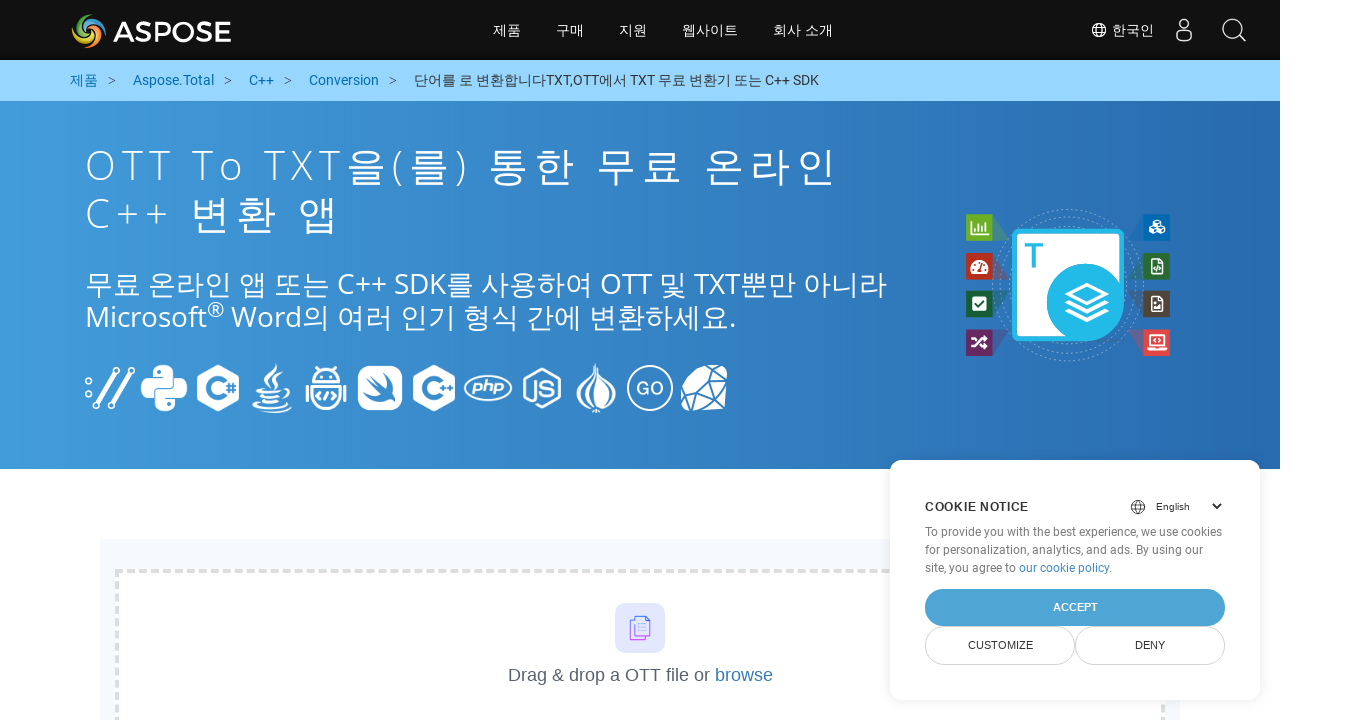

--- FILE ---
content_type: text/html
request_url: https://products.aspose.cloud/total/ko/cpp/conversion/ott-to-txt/
body_size: 10744
content:
<!doctype html><html lang=ko class=no-js><head><script>window.dataLayer=window.dataLayer||[];function gtag(){dataLayer.push(arguments)}gtag("set","url_passthrough",!0),gtag("set","ads_data_redaction",!0),gtag("consent","default",{ad_storage:"denied",ad_user_data:"denied",ad_personalization:"denied",analytics_storage:"denied"}),window.uetq=window.uetq||[],window.uetq.push("consent","default",{ad_storage:"denied"})</script><script>(function(e,t,n,s,o){e[s]=e[s]||[],e[s].push({"gtm.start":(new Date).getTime(),event:"gtm.js"});var a=t.getElementsByTagName(n)[0],i=t.createElement(n),r=s!="dataLayer"?"&l="+s:"";i.async=!0,i.src="https://www.googletagmanager.com/gtm.js?id="+o+r,a.parentNode.insertBefore(i,a)})(window,document,"script","dataLayer","GTM-TSXP9CZ")</script><meta name=robots content="index, follow"><meta charset=utf-8><meta name=viewport content="width=device-width,initial-scale=1,shrink-to-fit=no"><link rel=canonical href=https://products.aspose.cloud/total/ko/cpp/conversion/ott-to-txt/><link rel=alternate hreflang=x-default href=https://products.aspose.cloud/total/cpp/conversion/ott-to-txt/><link rel=alternate hreflang=en href=https://products.aspose.cloud/total/cpp/conversion/ott-to-txt/><link rel=alternate hreflang=fr href=https://products.aspose.cloud/total/fr/cpp/conversion/ott-to-txt/><link rel=alternate hreflang=ja href=https://products.aspose.cloud/total/ja/cpp/conversion/ott-to-txt/><link rel=alternate hreflang=el href=https://products.aspose.cloud/total/el/cpp/conversion/ott-to-txt/><link rel=alternate hreflang=ru href=https://products.aspose.cloud/total/ru/cpp/conversion/ott-to-txt/><link rel=alternate hreflang=zh href=https://products.aspose.cloud/total/zh/cpp/conversion/ott-to-txt/><link rel=alternate hreflang=pt href=https://products.aspose.cloud/total/pt/cpp/conversion/ott-to-txt/><link rel=alternate hreflang=es href=https://products.aspose.cloud/total/es/cpp/conversion/ott-to-txt/><link rel=alternate hreflang=id href=https://products.aspose.cloud/total/id/cpp/conversion/ott-to-txt/><link rel=alternate hreflang=de href=https://products.aspose.cloud/total/de/cpp/conversion/ott-to-txt/><link rel=alternate hreflang=tr href=https://products.aspose.cloud/total/tr/cpp/conversion/ott-to-txt/><link rel=alternate hreflang=ar href=https://products.aspose.cloud/total/ar/cpp/conversion/ott-to-txt/><link rel=alternate hreflang=vi href=https://products.aspose.cloud/total/vi/cpp/conversion/ott-to-txt/><link rel=alternate hreflang=it href=https://products.aspose.cloud/total/it/cpp/conversion/ott-to-txt/><link rel=alternate hreflang=sv href=https://products.aspose.cloud/total/sv/cpp/conversion/ott-to-txt/><link rel=alternate hreflang=pl href=https://products.aspose.cloud/total/pl/cpp/conversion/ott-to-txt/><link rel=alternate hreflang=fa href=https://products.aspose.cloud/total/fa/cpp/conversion/ott-to-txt/><link rel=alternate hreflang=th href=https://products.aspose.cloud/total/th/cpp/conversion/ott-to-txt/><link rel=alternate type=application/rss+xml href=https://products.aspose.cloud/total/ko/cpp/conversion/ott-to-txt/index.xml><link rel=apple-touch-icon sizes=180x180 href=https://cms.admin.containerize.com/templates/asposecloud/images/apple-touch-icon.png><link rel=icon type=image/png sizes=32x32 href=https://cms.admin.containerize.com/templates/asposecloud/images/favicon-32x32.png><link rel=icon type=image/png sizes=16x16 href=https://cms.admin.containerize.com/templates/asposecloud/images/favicon-16x16.png><link rel=mask-icon href=https://cms.admin.containerize.com/templates/asposecloud/images/safari-pinned-tab.svg color=#5bbad5><link rel="shortcut icon" href=https://cms.admin.containerize.com/templates/asposecloud/images/favicon.ico><meta name=msapplication-TileColor content="#2b5797"><meta name=msapplication-config content="https://cms.admin.containerize.com/templates/asposecloud/images/browserconfig.xml"><meta name=theme-color content="#ffffff"><meta name=author content="Aspose Cloud"><title>OTT to TXT을(를) 통한 무료 온라인 cpp 변환 앱
</title><script type=application/ld+json>{"@context":"http://schema.org","@type":"BreadcrumbList","itemListElement":[]}</script><script type=application/ld+json>{"@context":"http://schema.org/","@type":"SoftwareApplication","name":"Aspose. Cloud SDK for ","applicationCategory":"DeveloperApplication","image":["/sdk/aspose_-for-.png"],"description":"무료 온라인 앱 또는 cpp SDK를 사용하여 OTT 및 TXT뿐만 아니라 Microsoft\u003csup\u003e\u0026#174;\u003c\/sup\u003e Word의 여러 인기 형식 간에 변환하세요.\n","downloadUrl":"https://downloads.aspose.cloud//","releaseNotes":"https://docs.aspose.cloud//release-notes/","operatingSystem":["Windows","Linux","macOS"]}</script><script type=application/ld+json>{"@context":"https://schema.org/","@type":"Article","mainEntityOfPage":{"@type":"WebPage","@id":""},"headline":"OTT to TXT을(를) 통한 무료 온라인 cpp 변환 앱","description":"무료 온라인 앱 또는 cpp SDK를 사용하여 OTT 및 TXT뿐만 아니라 Microsoft\u003csup\u003e\u0026#174;\u003c\/sup\u003e Word의 여러 인기 형식 간에 변환하세요.\n","image":{"@type":"ImageObject","url":"/sdk/aspose_-for-.png","width":"","height":""},"author":{"@type":"Organization","name":"Aspose Pty Ltd","url":"https://products.aspose.cloud"},"publisher":{"@type":"Organization","name":"Aspose Pty Ltd","logo":{"@type":"ImageObject","url":"https://about.aspose.com/templates/aspose/img/svg/aspose-logo.svg","width":"","height":""}},"datePublished":"2025-10-23 10:27:57.826222779 \u002b0000 UTC m=\u002b1542.601197697","dateModified":"2023-02-05T09:20:00+08:00"}</script><script type=application/ld+json>{"@context":"https://schema.org","@type":"Organization","name":"Aspose Pty. Ltd.","url":"https://www.aspose.cloud","logo":"https://about.aspose.com/templates/aspose/img/svg/aspose-logo.svg","alternateName":"Aspose","sameAs":["https://www.facebook.com/AsposeCloud/","https://twitter.com/AsposeCloud","https://www.youtube.com/user/AsposeVideo","https://www.linkedin.com/company/asposecloud","https://stackoverflow.com/questions/tagged/aspose","https://asposecloud.quora.com/","https://asposecloud.github.io/"],"contactPoint":[{"@type":"ContactPoint","telephone":"+1 903 306 1676","contactType":"sales","areaServed":"US","availableLanguage":"en"},{"@type":"ContactPoint","telephone":"+44 141 628 8900","contactType":"sales","areaServed":"GB","availableLanguage":"en"},{"@type":"ContactPoint","telephone":"+61 2 8006 6987","contactType":"sales","areaServed":"AU","availableLanguage":"en"}]}</script><script type=application/ld+json>{"@context":"https://schema.org","@type":"WebSite","url":"https://www.aspose.cloud/","sameAs":["https://search.aspose.cloud","https://docs.aspose.cloud","https://blog.aspose.cloud","https://forum.aspose.cloud","https://products.aspose.cloud","https://about.aspose.cloud","https://purchase.aspose.cloud","https://apireference.aspose.cloud","https://marketplace.aspose.cloud"],"potentialAction":{"@type":"SearchAction","target":"https://search.aspose.cloud/search/?q={search_term_string}","query-input":"required name=search_term_string"}}</script><meta name=description content="무료 온라인 앱 또는 cpp SDK를 사용하여 OTT 및 TXT뿐만 아니라 Microsoft® Word의 여러 인기 형식 간에 변환하세요."><meta itemprop=name content="OTT to TXT을(를) 통한 무료 온라인 cpp 변환 앱"><meta itemprop=description content="무료 온라인 앱 또는 cpp SDK를 사용하여 OTT 및 TXT뿐만 아니라 Microsoft® Word의 여러 인기 형식 간에 변환하세요. "><meta property="og:url" content><meta property="og:title" content="OTT to TXT을(를) 통한 무료 온라인 cpp 변환 앱"><meta property="og:description" content="무료 온라인 앱 또는 cpp SDK를 사용하여 OTT 및 TXT뿐만 아니라 Microsoft® Word의 여러 인기 형식 간에 변환하세요. "><meta property="og:type" content="website"><link rel=preload href=/total/css/auto-page.min.css as=style onload='this.onload=null,this.rel="stylesheet"'><noscript><link rel=stylesheet href=/total/css/auto-page.min.css></noscript><script>(function(e,t,n,s,o,i,a){e.ContainerizeMenuObject=o,e[o]=e[o]||function(){(e[o].q=e[o].q||[]).push(arguments)},e[o].l=1*new Date,i=t.createElement(n),a=t.getElementsByTagName(n)[0],i.async=1,i.src=s,a.parentNode.append(i)})(window,document,"script","https://menu-new.containerize.com/scripts/engine.min.js?v=1.0.1","asposecloud-ko")</script><div class=lang-selector id=locale style=display:none!important><a href=#><em class="flag-kr flag-24"></em>&nbsp;한국인</a></div><div class="modal fade lanpopup" id=langModal tabindex=-1 aria-labelledby=langModalLabel data-nosnippet aria-modal=true role=dialog style=display:none><div class="modal-dialog modal-dialog-centered modal-lg"><div class=modal-content style=background-color:#343a40><a class=lang-close id=lang-close><img src=/images/close.svg width=14 height=14 alt=Close></em></a><div class=modal-body><div class=rowbox><div class="col langbox"><a href=https://products.aspose.cloud/total/cpp/conversion/ott-to-txt/ data-title=En class=langmenu><span><em class="flag-us flag-24"></em>&nbsp;English</span></a></div><div class="col langbox"><a href=https://products.aspose.cloud/total/fr/cpp/conversion/ott-to-txt/ data-title=Fr class=langmenu><span><em class="flag-fr flag-24"></em>&nbsp;Français</span></a></div><div class="col langbox"><a href=https://products.aspose.cloud/total/ja/cpp/conversion/ott-to-txt/ data-title=Ja class=langmenu><span><em class="flag-jp flag-24"></em>&nbsp;日本語</span></a></div><div class="col langbox"><a href=https://products.aspose.cloud/total/el/cpp/conversion/ott-to-txt/ data-title=El class=langmenu><span><em class="flag-el flag-24"></em>&nbsp;Ελληνικά</span></a></div><div class="col langbox"><a href=https://products.aspose.cloud/total/ru/cpp/conversion/ott-to-txt/ data-title=Ru class=langmenu><span><em class="flag-ru flag-24"></em>&nbsp;Русский</span></a></div><div class="col langbox"><a href=https://products.aspose.cloud/total/zh/cpp/conversion/ott-to-txt/ data-title=Zh class=langmenu><span><em class="flag-cn flag-24"></em>&nbsp;简体中文</span></a></div><div class="col langbox"><a href=https://products.aspose.cloud/total/pt/cpp/conversion/ott-to-txt/ data-title=Pt class=langmenu><span><em class="flag-br flag-24"></em>&nbsp;Português</span></a></div><div class="col langbox"><a href=https://products.aspose.cloud/total/es/cpp/conversion/ott-to-txt/ data-title=Es class=langmenu><span><em class="flag-es flag-24"></em>&nbsp;Español</span></a></div><div class="col langbox"><a href=https://products.aspose.cloud/total/id/cpp/conversion/ott-to-txt/ data-title=Id class=langmenu><span><em class="flag-id flag-24"></em>&nbsp;Indonesian</span></a></div><div class="col langbox"><a href=https://products.aspose.cloud/total/de/cpp/conversion/ott-to-txt/ data-title=De class=langmenu><span><em class="flag-de flag-24"></em>&nbsp;Deutsch</span></a></div><div class="col langbox"><a href=https://products.aspose.cloud/total/tr/cpp/conversion/ott-to-txt/ data-title=Tr class=langmenu><span><em class="flag-tr flag-24"></em>&nbsp;Türkçe</span></a></div><div class="col langbox"><a href=https://products.aspose.cloud/total/ar/cpp/conversion/ott-to-txt/ data-title=Ar class=langmenu><span><em class="flag-sa flag-24"></em>&nbsp;عربي</span></a></div><div class="col langbox"><a href=https://products.aspose.cloud/total/vi/cpp/conversion/ott-to-txt/ data-title=Vi class=langmenu><span><em class="flag-vi flag-24"></em>&nbsp;Tiếng Việt</span></a></div><div class="col langbox"><a href=https://products.aspose.cloud/total/it/cpp/conversion/ott-to-txt/ data-title=It class=langmenu><span><em class="flag-it flag-24"></em>&nbsp;Italiano</span></a></div><div class="col langbox"><a href=https://products.aspose.cloud/total/sv/cpp/conversion/ott-to-txt/ data-title=Sv class=langmenu><span><em class="flag-sv flag-24"></em>&nbsp;Svenska</span></a></div><div class="col langbox"><a href=https://products.aspose.cloud/total/pl/cpp/conversion/ott-to-txt/ data-title=Pl class=langmenu><span><em class="flag-pl flag-24"></em>&nbsp;Polski</span></a></div><div class="col langbox"><a href=https://products.aspose.cloud/total/fa/cpp/conversion/ott-to-txt/ data-title=Fa class=langmenu><span><em class="flag-ir flag-24"></em>&nbsp;فارسی</span></a></div><div class="col langbox"><a href=https://products.aspose.cloud/total/th/cpp/conversion/ott-to-txt/ data-title=Th class=langmenu><span><em class="flag-th flag-24"></em>&nbsp;ไทย</span></a></div></div></div></div></div></div></div><script>const langshowpop=document.getElementById("locale"),langhidepop=document.getElementById("lang-close");langshowpop.addEventListener("click",addClass,!1),langhidepop.addEventListener("click",removeClass,!1);function addClass(){var e=document.querySelector(".lanpopup");e.classList.toggle("show")}function removeClass(){var e=document.querySelector(".lanpopup");e.classList.remove("show")}</script><link rel=stylesheet href=https://www.aspose.com/css/locale.min.css><script defer>const observer=new MutationObserver((e,t)=>{const n=document.getElementById("DynabicMenuUserControls");if(n){const e=document.getElementById("locale");n.prepend(e),e.setAttribute("id","localswitch"),e.setAttribute("style","visibility:visible"),t.disconnect();return}});observer.observe(document,{childList:!0,subtree:!0})</script></head><body class=td-section><noscript><iframe src="https://www.googletagmanager.com/ns.html?id=GTM-TSXP9CZ" height=0 width=0 style=display:none;visibility:hidden></iframe></noscript><script src=https://www.consentise.com/v1.2/consent-min.js data-cookiedomain=.aspose.cloud data-privacy-policy-url=https://about.aspose.cloud/legal/privacy-policy/ data-preferred-color=#4FA5D3 data-default-language=en defer></script><header><div id=DynabicMenuInnerDiv></div></header><style>.bg-light-primary{background:#97d6ff}.productbreadcrumbs li{list-style-type:none}.productbreadcrumbs li{padding:10px 0;display:inline-block;color:#333}.productbreadcrumbs a{display:inline-block;color:#006bb0!important}.productbreadcrumbs li i{margin:0 10px}@media(max-width:688px){.productbreadcrumbs{padding:0 20px!important}}</style><div class="container-fluid bg-light-primary"><div class=container><div class=row><div class="col-md-12 p-0"><ol class="d-flex align-items-center m-0 productbreadcrumbs p-0" itemscope itemtype=https://schema.org/BreadcrumbList><li itemprop=itemListElement itemscope itemtype=https://schema.org/ListItem><a href=/ itemprop=item><span itemprop=name>제품</span>
</a><meta itemprop=position content="1"></li><li itemprop=itemListElement itemscope itemtype=https://schema.org/ListItem><i class="fa fa-angle-right">&nbsp;</i>
<a itemprop=item href=/total/ko/><span itemprop=name>Aspose.Total</span>
</a><meta itemprop=position content="2"></li><li itemprop=itemListElement itemscope itemtype=https://schema.org/ListItem><i class="fa fa-angle-right">&nbsp;</i>
<a itemprop=item href=/total/ko/cpp/><span itemprop=name>C++</span>
</a><meta itemprop=position content="3"></li><li itemprop=itemListElement itemscope itemtype=https://schema.org/ListItem><i class="fa fa-angle-right">&nbsp;</i>
<a itemprop=item href=/total/ko/cpp/conversion/><span itemprop=name>Conversion</span>
</a><meta itemprop=position content="4"></li><li itemprop=itemListElement itemscope itemtype=https://schema.org/ListItem><i class="fa fa-angle-right">&nbsp;</i>
<span itemprop=name>단어를 로 변환합니다TXT,OTT에서 TXT 무료 변환기 또는 C++ SDK</span>
<meta itemprop=position content="4"></li></ol></div></div></div></div><div class="container-fluid td-default td-outer set-min-height"><main role=main class=td-main><style>.container-fluid.td-outer{padding:0!important}section.page-title ul{max-width:100%;margin:20px 0}section.page-title ul li{margin-bottom:10px}section.steps{padding:0!important}.gist{width:100%}.steps h2{white-space:wrap}.howtolist ul,.howtolist ol{list-style-type:none;margin-top:25px;margin-right:0;margin-bottom:0;margin-left:16px;padding-top:0;padding-right:0;padding-bottom:0;padding-left:30px}.howtolist li{margin-right:0!important;line-height:30px;position:relative;margin-bottom:10px;font-size:15px}.howtolist li:before{content:"";position:absolute;left:-30px;top:5px;background:#006bb0;display:block;width:20px;height:20px;color:#fff;text-align:center;line-height:20px;font-size:12px;font-weight:700;border-radius:4px}.howtolist li:nth-child(1):before{content:"1"}.howtolist li:nth-child(2):before{content:"2"}.howtolist li:nth-child(3):before{content:"3"}.howtolist li:nth-child(4):before{content:"4"}.howtolist li:nth-child(5):before{content:"5"}.howtolist li:nth-child(6):before{content:"6"}.howtolist li:nth-child(7):before{content:"7"}.howtolist li:nth-child(8):before{content:"8"}.howtolist li:nth-child(9):before{content:"9"}.howtolist li:nth-child(10):before{content:"10"}.howtolist dt{margin-right:0!important;line-height:30px;position:relative;margin-bottom:0;font-size:16px;font-weight:500}.howtolist dd{margin:0 0 15px;font-size:15px}.howtosection dl{margin-left:32px;margin-top:20px;float:left}.howtolist dt:nth-child(1)::before{content:'1'}.howtolist dt:nth-child(3)::before{content:'2'}.howtolist dt:nth-child(5)::before{content:'3'}.howtolist dt:nth-child(7)::before{content:'4'}.howtolist dt:nth-child(9)::before{content:'5'}.howtolist dt:nth-child(11)::before{content:'6'}.howtolist dt:nth-child(13)::before{content:'7'}.howtolist dt:nth-child(15)::before{content:'8'}.howtolist dt:nth-child(17)::before{content:'9'}.howtolist dt:nth-child(19)::before{content:'10'}.howtolist dt:before{position:absolute;left:-30px;top:5px;display:block;background:#006bb0;width:20px;height:20px;color:#fff;text-align:center;line-height:20px;font-size:12px;font-weight:700;border-radius:10px;content:''}.more-formats .formats h4{margin:10px 0!important}.page-title.bg-2 .block{text-align:left}.steps li{font-size:15px;color:#000}h2.pr-h2{margin:30px 0}@media(max-width:668px){.steps h2{white-space:normal!important}.pf-landing-page-com .col-lg-3.col-md-3.order-lg-2{display:none!important}}.steps li{list-style:decimal!important;margin-left:0!important}.steps ul ul li{list-style:disc!important;margin-left:10px!important}.LangNav{text-align:right;text-shadow:#000}.LangNav a{color:#fff;text-shadow:none}.steps h2{font-size:22px}</style><section class="page-title bg-2" style="background:#439cda;background:linear-gradient(90deg,#439cda 0%,#286baf 100%)!important;margin-top:0;color:#fff;text-align:center;padding:40px 0"><div class=container><div class="row align-items-center justify-content-center"><div class="col-lg-3 col-md-3 order-lg-2"><img class="col-xs-12 totalimg mt45px normalizeImg" src=https://products.aspose.cloud/headers/aspose_total-for-cloud.svg alt=PRODUCT_NAME_ALT width=220></div><div class=col-md-9><div class=block><h1>OTT to TXT을(를) 통한 무료 온라인 c++ 변환 앱</h1><h2 class=pr-h2>무료 온라인 앱 또는 C++ SDK를 사용하여 OTT 및 TXT뿐만 아니라 Microsoft<sup>®</sup> Word의 여러 인기 형식 간에 변환하세요.</h2><p class="mt-4 platforms-ico"><a href=https://products.aspose.cloud/total/ko/cpp/conversion/ott-to-txt/><img src=https://products.aspose.cloud/total/images/curl.png></a>
<a href=https://products.aspose.cloud/total/ko/cpp/conversion/ott-to-txt/><img src=https://products.aspose.cloud/total/images/python.png></a>
<a href=https://products.aspose.cloud/total/ko/cpp/conversion/ott-to-txt/><img src=https://products.aspose.cloud/total/images/csharp.png></a>
<a href=https://products.aspose.cloud/total/ko/cpp/conversion/ott-to-txt/><img src=https://products.aspose.cloud/total/images/java.png></a>
<a href=https://products.aspose.cloud/total/ko/cpp/conversion/ott-to-txt/><img src=https://products.aspose.cloud/total/images/android.png></a>
<a href=https://products.aspose.cloud/total/ko/cpp/conversion/ott-to-txt/><img src=https://products.aspose.cloud/total/images/swift.png></a>
<a href=https://products.aspose.cloud/total/ko/cpp/conversion/ott-to-txt/><img src=https://products.aspose.cloud/total/images/cpp.png></a>
<a href=https://products.aspose.cloud/total/ko/cpp/conversion/ott-to-txt/><img src=https://products.aspose.cloud/total/images/php.png></a>
<a href=https://products.aspose.cloud/total/ko/cpp/conversion/ott-to-txt/><img src=https://products.aspose.cloud/total/images/nodejs.png></a>
<a href=https://products.aspose.cloud/total/ko/cpp/conversion/ott-to-txt/><img src=https://products.aspose.cloud/total/images/perl.png></a>
<a href=https://products.aspose.cloud/total/ko/cpp/conversion/ott-to-txt/><img src=https://products.aspose.cloud/total/images/go.png></a>
<a href=https://products.aspose.cloud/total/ko/cpp/conversion/ott-to-txt/><img src=https://products.aspose.cloud/total/images/ruby.png></a><style>.platforms-ico{text-align:left!Important}.platforms-ico img{filter:invert(100)brightness(100);max-width:50px!important;width:50px!important}@media(max-width:668px){p.platforms-ico{text-align:center!Important}}</style></p></div></div></div></div></section><section class=steps><div class="container section-default-padding"><div class=row><div class=col-md-12><script>window.onload=function(){document.forms.app_form.submit()}</script><form action=https://widgets.aspose.cloud/total-conversion name=app_form id=app_form method=get target=app_frame><input type=hidden id=to name=to value=TXT>
<input type=hidden id=from name=from value=OTT></form><iframe style=border:none;height:420px scrolling=no src=https://widgets.aspose.cloud/total-conversion name=app_frame id=app_frame width=100%! (missing)></iframe><style>.autogen .demobox{margin-bottom:0!important}.aboutfile.nopbtm{padding-bottom:0!important}</style></div></div><div class=row><div class=col-md-12><link rel=stylesheet href=https://cdnjs.cloudflare.com/ajax/libs/highlight.js/11.6.0/styles/default.min.css><script defer src=https://cdnjs.cloudflare.com/ajax/libs/highlight.js/11.6.0/highlight.min.js></script><script>hljs.highlightAll()</script><style>div.code{overflow-x:unset;white-space:pre}</style><h2>OTT to TXT를 C++에서 변환하는 방법: 단계별 코드 예</h2><pre style=background:#f3f3f3><code>// Aspose.Words를 사용하여 OTT로 변환
using namespace aspose::words::cloud;
auto requestSaveOptionsData = std::make_shared&lt; aspose::words::cloud::models::HtmlSaveOptionsData &gt;();
requestSaveOptionsData-&gt;setFileName(std::make_shared&lt; std::wstring &gt;(baseTestOutPath &#43; L&#34;/TestConvertFile_CPP.html&#34;));
std::shared_ptr&lt;requests::SaveAsRequest&gt; request(new requests::SaveAsRequest(
    std::make_shared&lt; std::wstring &gt;(remoteFileName),
    requestSaveOptionsData,
    std::make_shared&lt; std::wstring &gt;(remoteFolder),
    nullptr,nullptr,nullptr,nullptr,nullptr ));
auto actual = getApi()-&gt;saveAs(request);
%!(EXTRA string=HTML, string=OTT, string=HTML)
// Aspose.Words를 사용하여 HTML로 변환
using namespace aspose::words::cloud;
auto requestSaveOptionsData = std::make_shared&lt; aspose::words::cloud::models::HtmlSaveOptionsData &gt;();
requestSaveOptionsData-&gt;setFileName(std::make_shared&lt; std::wstring &gt;(baseTestOutPath &#43; L&#34;/TestConvertFile_CPP.html&#34;));
std::shared_ptr&lt;requests::SaveAsRequest&gt; request(new requests::SaveAsRequest(
    std::make_shared&lt; std::wstring &gt;(remoteFileName),
    requestSaveOptionsData,
    std::make_shared&lt; std::wstring &gt;(remoteFolder),
    nullptr,nullptr,nullptr,nullptr,nullptr ));
auto actual = getApi()-&gt;saveAs(request);
%!(EXTRA string=TXT, string=HTML, string=TXT)</code></pre></div></div><div class=row><div class="col-sm-6 col-md-6"><h2>OTT Files to TXT SDK에서 간단한 C++ 변환</h2><p class=mt-20><ul><li><strong>WordsApi 및 CellsApi 설정</strong><ul><li>클라이언트 ID, 클라이언트 비밀번호, 기본 URL 및 API 버전으로 <b><a href=https://docs.aspose.cloud/words/convert/>WordsApi</a></b> 및 <b><a href=https://docs.aspose.cloud/cells/convert/excel-to-different-formats/>CellsApi</a></b>를 초기화합니다.</li></ul></li><li><strong>WordsApi로 OTT를 HTML로 변환</strong><ul><li>로컬 파일 이름과 형식을 HTML로 설정하여 <b>ConvertDocumentRequest</b>를 만듭니다.</li><li>WordsApi를 사용하여 OTT 문서를 HTML로 변환합니다.</li></ul></li><li><strong>CellsApi로 HTML을 TXT로 변환</strong><ul><li>SaveFormat을 TXT로 하여 CellsAPI에서 <b>SaveOption</b>을 초기화합니다.</li><li><b>cellsSaveAsPostDocumentSaveAs</b>를 호출하여 HTML 파일을 <b>TXT</b> 형식으로 변환합니다.</li></ul></li></ul></p></div><div class="col-sm-6 tl"><h2>OTT to TXT에 대한 Aspose.Total REST API 활용 시작</h2><p class=mt-20><ol><li><a href=https://dashboard.aspose.cloud/>대시보드</a>에서 계정을 만들어 무료 API 할당량 및 승인 세부정보를 받으세요.</li><li><a href=https://github.com/aspose-words-cloud/aspose-words-cloud-C++>Aspose.Words GitHub</a> 및 <a href=https://github.com/aspose-cells-cloud/aspose-cells-cloud-c++>Aspose.Cells GitHub</a> 리포지토리에서 c++ 소스 코드용 Aspose.Words 및 Aspose.Cells Cloud SDK를 가져와 SDK를 직접 컴파일/사용하거나 대체 다운로드를 위해 <a href=https://releases.aspose.cloud/>릴리스</a>로 이동합니다. 옵션.</li><li><a href=https://apireference.aspose.cloud/words/>Aspose.Words</a> 및 <a href="https://apireference.aspose에 대한 Swagger 기반 API 참조도 살펴보세요. .cloud/cells/">Aspose.Cells</a>에서 <a href=https://products.aspose.cloud/words/%!s(MISSING)/>REST API</a>에 대해 자세히 알아보세요.</li></ol></p></div></div><div class=row></div><div class=row><div class="col-sm-6 tl"><h2>Word OTT 파일을 온라인으로 변환: 빠르고 쉬운 방법</h2><p class=mt-20><p>강력한 OTT API를 사용하여 Aspose.Words 파일을 HTML로 변환하여 문서 변환 워크플로를 개선하세요. 이 강력한 솔루션은 Aspose.Cells, Aspose.PDF, Aspose.Email, Aspose.Slides, Aspose.Diagram, Aspose.Tasks, Aspose.3D, Aspose.HTML를 비롯한 다른 Aspose.Total API와의 원활한 통합을 지원하여 애플리케이션 전반에서 다양한 형식의 파일을 포괄적으로 변환할 수 있습니다.</p><p>Aspose.Total은 수백 가지 파일 형식을 지원하여 탁월한 유연성으로 복잡한 변환 작업을 간소화합니다. <a href=https://products.aspose.cloud/total/>Aspose.Total Cloud</a> 플랫폼에서 지원되는 파일 형식의 전체 목록을 확인하세요.</p></p></div><div class="col-sm-6 tl"><h2>OTT 형식의 MS Word 문서를 이미지 형식으로 변환하기 - 단계별 가이드</h2><p class=mt-20><p>Aspose.Words Cloud SDK는 위에서 TXT에 대해 설명한 것과 마찬가지로 MS Word 파일을 다양한 이미지 형식으로 변환하는 빠르고 간단한 방법을 제공합니다. 직접 REST API 호출이나 SDK를 통해 Aspose.Words Cloud API를 사용하여 Word 문서를 JPEG, PNG, BMP, GIF, TIFF를 포함한 여러 이미지 형식으로 쉽게 변환할 수 있습니다.</p><ol><li><strong>Convert Document Request</strong> 개체를 생성하여 %!a(string=OTT) 문서를 변환합니다.</li><li>OTT에서 변환하기 위해 WordsApi 클래스 인스턴스의 <strong>ConvertDocument</strong> 메서드를 호출합니다.</li></ol></p></div></div><div class=row><div class="col-sm-6 col-md-6"><h2>OTT을(를) 온라인에서 PDF로 변환하는 간단한 단계</h2><p class=mt-20><p><b>OTT를 PDF로</b>하려면 다음 단계를 따르세요.</p><ol><li><b><a href=../ott-to-pdf>OTT를 PDF로</a></b> 웹페이지를 방문하세요.</li><li>장치에서 OTT 파일을 업로드합니다.</li><li><b>&lsquo;변환&rsquo;</b> 버튼을 클릭하세요.</li><li>변환이 완료될 때까지 기다립니다.</li><li>변환이 완료되면 PDF 파일을 장치에 다운로드합니다.</li></ol></p></div><div class="col-sm-6 tl"><h2>웹페이지를 TXT 형식으로 변환하는 방법</h2><p class=mt-20><p>웹페이지를 TXT 형식으로 변환하려면 다음 단계를 따르세요.</p><ol><li><a href=../web-to-txt>&ldquo;TXT 웹페이지&rdquo;</a> 웹사이트를 방문하세요.</li><li>변환하려는 웹페이지의 URL을 지정된 입력창에 입력하세요.</li><li>&ldquo;변환&rdquo; 버튼을 클릭하여 변환 프로세스를 시작합니다.</li><li>변환이 완료될 때까지 기다립니다.</li><li>변환이 완료되면 TXT 파일을 장치에 다운로드합니다.
다음 단계를 따르면 오프라인 액세스 및 추가 사용을 위해 원하는 TXT 형식으로 웹페이지를 쉽게 변환하고 다운로드할 수 있습니다.</li></ol></p></div></div><div class=row></div><div class=row></div></div></section><div class="col-md-12 tl bg-gray-dark howtolist section"><div class=container itemscope itemtype=https://schema.org/FAQPage><div class="howtosection col-md-12"><h2>자주하는 질문</h2><ul id=faq-list class=howtolist><li itemscope itemprop=mainEntity itemtype=https://schema.org/Question><b itemprop=name>OTT 형식이란 무엇입니까?</b><div itemscope itemprop=acceptedAnswer itemtype=https://schema.org/Answer><span itemprop=text>OTT Extension이있는 파일은 오아시스의 OpenDocument 표준 형식을 준수하여 응용 프로그램에 의해 생성 된 템플릿 문서를 나타냅니다. 이들은 Free OpenOffice Writer와 같은 워드 프로세서 응용 프로그램으로 작성되며 이러한 템플릿 파일에서 새 문서를 생성하는 데 사용할 수있는 설정을 유지할 수 있습니다. 이 설정에는 페이지 마진, 경계, 헤더, 바닥 글 및 기타 페이지 설정이 포함됩니다. 이러한 템플릿은 회사 레터 헤드 및 표준화 된 양식과 같은 공식 문서에 사용됩니다.</span></div></li><li itemscope itemprop=mainEntity itemtype=https://schema.org/Question><b itemprop=name>TXT 형식이란 무엇입니까?</b><div itemscope itemprop=acceptedAnswer itemtype=https://schema.org/Answer><span itemprop=text>.txt extension이있는 파일은 줄 형태의 일반 텍스트를 포함하는 텍스트 문서를 나타냅니다. 텍스트 문서의 단락은 캐리지 리턴으로 인식되며 파일 내용의 더 나은 배열에 사용됩니다. 표준 텍스트 문서는 다른 운영 체제의 텍스트 편집기 또는 워드 프로세싱 응용 프로그램에서 열 수 있습니다. 이러한 파일에 포함 된 모든 텍스트는 사람이 읽을 수있는 형식이며 일련의 문자로 표시됩니다.</span></div></li><li itemscope itemprop=mainEntity itemtype=https://schema.org/Question><b itemprop=name>C++ SDK를 사용하여 Aspose.Total REST API로 시작하기: 초보자 가이드</b><div itemscope itemprop=acceptedAnswer itemtype=https://schema.org/Answer><span itemprop=text><a href=https://docs.aspose.cloud/total/getting-started/quickstart/>Quickstart</a>는 Aspose.Total Cloud API의 초기화를 안내할 뿐만 아니라 필요한 라이브러리를 설치하는 데도 도움이 됩니다.</span></div></li><li itemscope itemprop=mainEntity itemtype=https://schema.org/Question><b itemprop=name>C++에 대한 Aspose.Total Cloud API 릴리스 노트는 어디에서 찾을 수 있나요?</b><div itemscope itemprop=acceptedAnswer itemtype=https://schema.org/Answer><span itemprop=text>전체 릴리스 노트는 <a href=https://docs.aspose.cloud/total/aspose-total-cloud-release-notes/>Aspose.Total Cloud Documentation</a>에서 검토할 수 있습니다.</span></div></li><li itemscope itemprop=mainEntity itemtype=https://schema.org/Question><b itemprop=name>클라우드에서 OTT to TXT를 변환하는 것이 안전합니까?</b><div itemscope itemprop=acceptedAnswer itemtype=https://schema.org/Answer><span itemprop=text>물론! Aspose Cloud는 서비스의 보안과 탄력성을 보장하는 Amazon EC2 클라우드 서버를 사용합니다. [Aspose의 보안 관행](https://about.aspose.cloud/security)에 대해 자세히 읽어보십시오.</span></div></li><li itemscope itemprop=mainEntity itemtype=https://schema.org/Question><b itemprop=name>Aspose.Total Cloud API는 어떤 파일 형식을 지원하나요?</b><div itemscope itemprop=acceptedAnswer itemtype=https://schema.org/Answer><span itemprop=text>Aspose.Total Cloud는 모든 제품군의 파일 형식을 다른 제품군으로 PDF, DOCX, XPS, 이미지(TIFF, JPEG, PNG BMP), MD 등으로 변환할 수 있습니다. <a href=https://docs.aspose.cloud/total/>지원되는 파일 형식</a>의 전체 목록을 확인하세요.</span></div></li><li itemscope itemprop=mainEntity itemtype=https://schema.org/Question><b itemprop=name>내가 좋아하는 언어에 대한 SDK를 찾을 수 없습니다. 어떻게 해야 하나요?</b><div itemscope itemprop=acceptedAnswer itemtype=https://schema.org/Answer><span itemprop=text>Aspose.Total Cloud는 Docker 컨테이너로도 제공됩니다. 필요한 SDK를 아직 사용할 수 없는 경우 cURL과 함께 사용해 보십시오.</span></div></li></ul></div></div></div></div><div class="col-md-12 pt-5 pb-5 convertypes bg-white agp-content section" id=dvOtherSupportedConversions><div class="container more-formats"><h2 class="tc d-block">기타 Word 변환 옵션</h2><div class="row formats mt-20"><div class="col-sm-3 col-md-3"><h4><a href=https://products.aspose.cloud/total/ko/cpp/conversion/ott-to-doc/>OTT를 DOC로 변환</a></h4><p><b>DOC: </b>Microsoft Word Binary Format</p></div><div class="col-sm-3 col-md-3"><h4><a href=https://products.aspose.cloud/total/ko/cpp/conversion/ott-to-dot/>OTT를 DOT로 변환</a></h4><p><b>DOT: </b>Microsoft Word Template Files</p></div><div class="col-sm-3 col-md-3"><h4><a href=https://products.aspose.cloud/total/ko/cpp/conversion/ott-to-docx/>OTT를 DOCX로 변환</a></h4><p><b>DOCX: </b>Office 2007+ Word Document</p></div><div class="col-sm-3 col-md-3"><h4><a href=https://products.aspose.cloud/total/ko/cpp/conversion/ott-to-docm/>OTT를 DOCM로 변환</a></h4><p><b>DOCM: </b>Microsoft Word 2007 Marco File</p></div><div class="col-sm-3 col-md-3"><h4><a href=https://products.aspose.cloud/total/ko/cpp/conversion/ott-to-dotx/>OTT를 DOTX로 변환</a></h4><p><b>DOTX: </b>Microsoft Word Template File</p></div><div class="col-sm-3 col-md-3"><h4><a href=https://products.aspose.cloud/total/ko/cpp/conversion/ott-to-dotm/>OTT를 DOTM로 변환</a></h4><p><b>DOTM: </b>Microsoft Word 2007+ Template File</p></div><div class="col-sm-3 col-md-3"><h4><a href=https://products.aspose.cloud/total/ko/cpp/conversion/ott-to-rtf/>OTT를 RTF로 변환</a></h4><p><b>RTF: </b>Rich Text Format</p></div><div class="col-sm-3 col-md-3"><h4><a href=https://products.aspose.cloud/total/ko/cpp/conversion/ott-to-html/>OTT를 HTML로 변환</a></h4><p><b>HTML: </b>Hyper Text Markup Language</p></div><div class="col-sm-3 col-md-3"><h4><a href=https://products.aspose.cloud/total/ko/cpp/conversion/ott-to-mhtml/>OTT를 MHTML로 변환</a></h4><p><b>MHTML: </b>Web Page Archive Format</p></div><div class="col-sm-3 col-md-3"><h4><a href=https://products.aspose.cloud/total/ko/cpp/conversion/ott-to-mobi/>OTT를 MOBI로 변환</a></h4><p><b>MOBI: </b>Open Ebook Format</p></div><div class="col-sm-3 col-md-3"><h4><a href=https://products.aspose.cloud/total/ko/cpp/conversion/ott-to-chm/>OTT를 CHM로 변환</a></h4><p><b>CHM: </b>Compiled HTML Help File</p></div><div class="col-sm-3 col-md-3"><h4><a href=https://products.aspose.cloud/total/ko/cpp/conversion/ott-to-odt/>OTT를 ODT로 변환</a></h4><p><b>ODT: </b>OpenDocument Text File Format</p></div><div class="col-sm-3 col-md-3"><h4><a href=https://products.aspose.cloud/total/ko/cpp/conversion/ott-to-txt/>OTT를 TXT로 변환</a></h4><p><b>TXT: </b>Text Document</p></div><div class="col-sm-3 col-md-3"><h4><a href=https://products.aspose.cloud/total/ko/cpp/conversion/ott-to-md/>OTT를 MD로 변환</a></h4><p><b>MD: </b>Markdown Language</p></div><div class="col-sm-3 col-md-3"><h4><a href=https://products.aspose.cloud/total/ko/cpp/conversion/ott-to-pdf/>OTT를 PDF로 변환</a></h4><p><b>PDF: </b>Portable Document Format</p></div><div class="col-sm-3 col-md-3"><h4><a href=https://products.aspose.cloud/total/ko/cpp/conversion/ott-to-xls/>OTT를 XLS로 변환</a></h4><p><b>XLS: </b>Microsoft Excel Spreadsheet (Legacy)</p></div><div class="col-sm-3 col-md-3"><h4><a href=https://products.aspose.cloud/total/ko/cpp/conversion/ott-to-xlsx/>OTT를 XLSX로 변환</a></h4><p><b>XLSX: </b>Open XML Workbook</p></div><div class="col-sm-3 col-md-3"><h4><a href=https://products.aspose.cloud/total/ko/cpp/conversion/ott-to-xlsb/>OTT를 XLSB로 변환</a></h4><p><b>XLSB: </b>Excel Binary Workbook</p></div><div class="col-sm-3 col-md-3"><h4><a href=https://products.aspose.cloud/total/ko/cpp/conversion/ott-to-xlsm/>OTT를 XLSM로 변환</a></h4><p><b>XLSM: </b>Macro-enabled Spreadsheet</p></div><div class="col-sm-3 col-md-3"><h4><a href=https://products.aspose.cloud/total/ko/cpp/conversion/ott-to-xlt/>OTT를 XLT로 변환</a></h4><p><b>XLT: </b>Excel 97 - 2003 Template</p></div><div class="col-sm-3 col-md-3"><h4><a href=https://products.aspose.cloud/total/ko/cpp/conversion/ott-to-xltx/>OTT를 XLTX로 변환</a></h4><p><b>XLTX: </b>Excel Template</p></div><div class="col-sm-3 col-md-3"><h4><a href=https://products.aspose.cloud/total/ko/cpp/conversion/ott-to-xltm/>OTT를 XLTM로 변환</a></h4><p><b>XLTM: </b>Excel Macro-Enabled Template</p></div><div class="col-sm-3 col-md-3"><h4><a href=https://products.aspose.cloud/total/ko/cpp/conversion/ott-to-csv/>OTT를 CSV로 변환</a></h4><p><b>CSV: </b>Comma Seperated Values</p></div><div class="col-sm-3 col-md-3"><h4><a href=https://products.aspose.cloud/total/ko/cpp/conversion/ott-to-tsv/>OTT를 TSV로 변환</a></h4><p><b>TSV: </b>Tab Seperated Values</p></div><div class="col-sm-3 col-md-3"><h4><a href=https://products.aspose.cloud/total/ko/cpp/conversion/ott-to-ods/>OTT를 ODS로 변환</a></h4><p><b>ODS: </b>OpenDocument Spreadsheet</p></div><div class="col-sm-3 col-md-3"><h4><a href=https://products.aspose.cloud/total/ko/cpp/conversion/ott-to-xml/>OTT를 XML로 변환</a></h4><p><b>XML: </b>XML File</p></div><div class="col-sm-3 col-md-3"><h4><a href=https://products.aspose.cloud/total/ko/cpp/conversion/ott-to-json/>OTT를 JSON로 변환</a></h4><p><b>JSON: </b>JavaScript Object Notation File</p></div><div class="col-sm-3 col-md-3"><h4><a href=https://products.aspose.cloud/total/ko/cpp/conversion/ott-to-sxc/>OTT를 SXC로 변환</a></h4><p><b>SXC: </b>StarOffice Calc Spreadsheet</p></div><div class="col-sm-3 col-md-3"><h4><a href=https://products.aspose.cloud/total/ko/cpp/conversion/ott-to-fods/>OTT를 FODS로 변환</a></h4><p><b>FODS: </b>OpenDocument Flat XML Spreadsheet</p></div><div class="col-sm-3 col-md-3"><h4><a href=https://products.aspose.cloud/total/ko/cpp/conversion/ott-to-ppt/>OTT를 PPT로 변환</a></h4><p><b>PPT: </b>Microsoft PowerPoint 97-2003</p></div><div class="col-sm-3 col-md-3"><h4><a href=https://products.aspose.cloud/total/ko/cpp/conversion/ott-to-pot/>OTT를 POT로 변환</a></h4><p><b>POT: </b>Microsoft PowerPoint Template Files</p></div><div class="col-sm-3 col-md-3"><h4><a href=https://products.aspose.cloud/total/ko/cpp/conversion/ott-to-pps/>OTT를 PPS로 변환</a></h4><p><b>PPS: </b>PowerPoint Slide Show</p></div><div class="col-sm-3 col-md-3"><h4><a href=https://products.aspose.cloud/total/ko/cpp/conversion/ott-to-pptx/>OTT를 PPTX로 변환</a></h4><p><b>PPTX: </b>Open XML presentation Format</p></div><div class="col-sm-3 col-md-3"><h4><a href=https://products.aspose.cloud/total/ko/cpp/conversion/ott-to-potx/>OTT를 POTX로 변환</a></h4><p><b>POTX: </b>Microsoft PowerPoint Template Presentation</p></div><div class="col-sm-3 col-md-3"><h4><a href=https://products.aspose.cloud/total/ko/cpp/conversion/ott-to-ppsx/>OTT를 PPSX로 변환</a></h4><p><b>PPSX: </b>PowerPoint Slide Show</p></div><div class="col-sm-3 col-md-3"><h4><a href=https://products.aspose.cloud/total/ko/cpp/conversion/ott-to-pptm/>OTT를 PPTM로 변환</a></h4><p><b>PPTM: </b>Macro-enabled Presentation File</p></div><div class="col-sm-3 col-md-3"><h4><a href=https://products.aspose.cloud/total/ko/cpp/conversion/ott-to-ppsm/>OTT를 PPSM로 변환</a></h4><p><b>PPSM: </b>Macro-enabled Slide Show</p></div><div class="col-sm-3 col-md-3"><h4><a href=https://products.aspose.cloud/total/ko/cpp/conversion/ott-to-potm/>OTT를 POTM로 변환</a></h4><p><b>POTM: </b>Microsoft PowerPoint Template File</p></div><div class="col-sm-3 col-md-3"><h4><a href=https://products.aspose.cloud/total/ko/cpp/conversion/ott-to-odp/>OTT를 ODP로 변환</a></h4><p><b>ODP: </b>OpenDocument Presentation Format</p></div><div class="col-sm-3 col-md-3"><h4><a href=https://products.aspose.cloud/total/ko/cpp/conversion/ott-to-otp/>OTT를 OTP로 변환</a></h4><p><b>OTP: </b>OpenDocument Standard Format</p></div><div class="col-sm-3 col-md-3"><h4><a href=https://products.aspose.cloud/total/ko/cpp/conversion/ott-to-web/>OTT를 WEB로 변환</a></h4><p></p></div><div class="col-sm-3 col-md-3"><h4><a href=https://products.aspose.cloud/total/ko/cpp/conversion/ott-to-pdfa/>OTT를 PDFA로 변환</a></h4><p></p></div><div class="col-sm-3 col-md-3"><h4><a href=https://products.aspose.cloud/total/ko/cpp/conversion/ott-to-mht/>OTT를 MHT로 변환</a></h4><p><b>MHT: </b>MHTML Web Archive</p></div><div class="col-sm-3 col-md-3"><h4><a href=https://products.aspose.cloud/total/ko/cpp/conversion/ott-to-ps/>OTT를 PS로 변환</a></h4><p><b>PS: </b>PostScript File</p></div><div class="col-sm-3 col-md-3"><h4><a href=https://products.aspose.cloud/total/ko/cpp/conversion/ott-to-xslfo/>OTT를 XSLFO로 변환</a></h4><p><b>XSLFO:</b></p></div><div class="col-sm-3 col-md-3"><h4><a href=https://products.aspose.cloud/total/ko/cpp/conversion/ott-to-epub/>OTT를 EPUB로 변환</a></h4><p><b>EPUB: </b>Open eBook File</p></div><div class="col-sm-3 col-md-3"><h4><a href=https://products.aspose.cloud/total/ko/cpp/conversion/ott-to-tex/>OTT를 TEX로 변환</a></h4><p><b>TEX: </b>LaTeX Source Document</p></div><div class="col-sm-3 col-md-3"><h4><a href=https://products.aspose.cloud/total/ko/cpp/conversion/ott-to-svg/>OTT를 SVG로 변환</a></h4><p><b>SVG: </b>Scalar Vector Graphics</p></div><div class="col-sm-3 col-md-3"><h4><a href=https://products.aspose.cloud/total/ko/cpp/conversion/ott-to-xps/>OTT를 XPS로 변환</a></h4><p><b>XPS: </b>XML Paper Specifications</p></div><div class="col-sm-3 col-md-3"><h4><a href=https://products.aspose.cloud/total/ko/cpp/conversion/ott-to-pcl/>OTT를 PCL로 변환</a></h4><p><b>PCL: </b>Printer Command Language</p></div><div class="col-sm-3 col-md-3"><h4><a href=https://products.aspose.cloud/total/ko/cpp/conversion/ott-to-bmp/>OTT를 BMP로 변환</a></h4><p><b>BMP: </b>Bitmap Image File</p></div><div class="col-sm-3 col-md-3"><h4><a href=https://products.aspose.cloud/total/ko/cpp/conversion/ott-to-dif/>OTT를 DIF로 변환</a></h4><p><b>DIF: </b>Data Interchange Format</p></div><div class="col-sm-3 col-md-3"><h4><a href=https://products.aspose.cloud/total/ko/cpp/conversion/ott-to-emf/>OTT를 EMF로 변환</a></h4><p><b>EMF: </b>Enhanced Metafile Format</p></div><div class="col-sm-3 col-md-3"><h4><a href=https://products.aspose.cloud/total/ko/cpp/conversion/ott-to-gif/>OTT를 GIF로 변환</a></h4><p><b>GIF: </b>Graphical Interchange Format</p></div><div class="col-sm-3 col-md-3"><h4><a href=https://products.aspose.cloud/total/ko/cpp/conversion/ott-to-jpeg/>OTT를 JPEG로 변환</a></h4><p><b>JPEG: </b>Joint Photographic Expert Group</p></div><div class="col-sm-3 col-md-3"><h4><a href=https://products.aspose.cloud/total/ko/cpp/conversion/ott-to-numbers/>OTT를 Numbers로 변환</a></h4><p></p></div><div class="col-sm-3 col-md-3"><h4><a href=https://products.aspose.cloud/total/ko/cpp/conversion/ott-to-png/>OTT를 PNG로 변환</a></h4><p><b>PNG: </b>Portable Network Graphic</p></div><div class="col-sm-3 col-md-3"><h4><a href=https://products.aspose.cloud/total/ko/cpp/conversion/ott-to-tiff/>OTT를 TIFF로 변환</a></h4><p><b>TIFF: </b>Tagged Image File Format</p></div><div class="col-sm-3 col-md-3"><h4><a href=https://products.aspose.cloud/total/ko/cpp/conversion/ott-to-xaml/>OTT를 XAML로 변환</a></h4><p><b>XAML: </b>XAML File</p></div><div class="col-sm-3 col-md-3"><h4><a href=https://products.aspose.cloud/total/ko/cpp/conversion/ott-to-xlam/>OTT를 XLAM로 변환</a></h4><p><b>XLAM: </b>Excel Macro-Enabled Add-In</p></div><div class="col-sm-3 col-md-3"><h4><a href=https://products.aspose.cloud/total/ko/cpp/conversion/ott-to-swf/>OTT를 SWF로 변환</a></h4><p><b>SWF: </b>Shockwave Flash Movie</p></div></div></div></div></main></div><script defer src=https://code.jquery.com/jquery-3.3.1.min.js integrity="sha256-FgpCb/KJQlLNfOu91ta32o/NMZxltwRo8QtmkMRdAu8=" crossorigin=anonymous></script><script defer src=/total/js/main.min.a8d098c9911e8def6fa1a0fbe89de41d142a7f7d21502082525551ea21107452.js integrity="sha256-qNCYyZEeje9voaD76J3kHRQqf30hUCCCUlVR6iEQdFI=" crossorigin=anonymous></script><div id=DynabicMenuFooter></div><script>document.addEventListener("DOMContentLoaded",function(){const e=document.getElementById("faq-list");if(!e)return;const t=Array.from(e.children),n=t.sort(()=>Math.random()-.5);e.innerHTML="",n.forEach(t=>{e.appendChild(t)})})</script></body></html>

--- FILE ---
content_type: text/javascript
request_url: https://products.aspose.cloud/total/js/main.min.a8d098c9911e8def6fa1a0fbe89de41d142a7f7d21502082525551ea21107452.js
body_size: 63413
content:
/*!
  * Bootstrap v4.1.3 (https://getbootstrap.com/)
  * Copyright 2011-2018 The Bootstrap Authors (https://github.com/twbs/bootstrap/graphs/contributors)
  * Licensed under MIT (https://github.com/twbs/bootstrap/blob/master/LICENSE)
  *//*!
 * clipboard.js v2.0.8
 * https://clipboardjs.com/
 *
 * Licensed MIT © Zeno Rocha
 */(function(e,t){"object"==typeof exports&&"undefined"!=typeof module?module.exports=t():"function"==typeof define&&define.amd?define(t):e.Popper=t()})(this,function(){"use strict";function E(e){return e&&"[object Function]"==={}.toString.call(e)}function o(e,t){if(1!==e.nodeType)return[];var n=getComputedStyle(e,null);return t?n[t]:n}function O(e){return"HTML"===e.nodeName?e:e.parentNode||e.host}function c(e){if(!e)return document.body;switch(e.nodeName){case"HTML":case"BODY":return e.ownerDocument.body;case"#document":return e.body}var t=o(e),n=t.overflow,s=t.overflowX,i=t.overflowY;return/(auto|scroll)/.test(n+i+s)?e:c(O(e))}function a(e){var t=e&&e.offsetParent,n=t&&t.nodeName;return n&&"BODY"!==n&&"HTML"!==n?-1!==["TD","TABLE"].indexOf(t.nodeName)&&"static"===o(t,"position")?a(t):t:e?e.ownerDocument.documentElement:document.documentElement}function ue(e){var t=e.nodeName;return"BODY"!==t&&("HTML"===t||a(e.firstElementChild)===e)}function f(e){return null===e.parentNode?e:f(e.parentNode)}function d(e,t){if(!e||!e.nodeType||!t||!t.nodeType)return document.documentElement;var n,o,i=e.compareDocumentPosition(t)&Node.DOCUMENT_POSITION_FOLLOWING,r=i?e:t,c=i?t:e,s=document.createRange();return s.setStart(r,0),s.setEnd(c,0),n=s.commonAncestorContainer,e!==n&&t!==n||r.contains(c)?ue(n)?n:a(n):(o=f(e),o.host?d(o.host,t):d(e,f(t).host))}function s(e){var s,o,i=1<arguments.length&&void 0!==arguments[1]?arguments[1]:"top",t="top"===i?"scrollTop":"scrollLeft",n=e.nodeName;return"BODY"===n||"HTML"===n?(s=e.ownerDocument.documentElement,o=e.ownerDocument.scrollingElement||s,o[t]):e[t]}function de(e,t){var a=2<arguments.length&&void 0!==arguments[2]&&arguments[2],o=s(t,"top"),i=s(t,"left"),n=a?-1:1;return e.top+=o*n,e.bottom+=o*n,e.left+=i*n,e.right+=i*n,e}function A(e,t){var n="x"===t?"Left":"Top",s="Left"==n?"Right":"Bottom";return parseFloat(e["border"+n+"Width"],10)+parseFloat(e["border"+s+"Width"],10)}function D(e,t,s,o){return n(t["offset"+e],t["scroll"+e],s["client"+e],s["offset"+e],s["scroll"+e],h()?s["offset"+e]+o["margin"+("Height"===e?"Top":"Left")]+o["margin"+("Height"===e?"Bottom":"Right")]:0)}function N(){var t=document.body,e=document.documentElement,n=h()&&getComputedStyle(e);return{height:D("Height",t,e,n),width:D("Width",t,e,n)}}function t(t){return e({},t,{right:t.left+t.width,bottom:t.top+t.height})}function g(e){if(n={},h())try{n=e.getBoundingClientRect(),a=s(e,"top"),r=s(e,"left"),n.top+=a,n.left+=r,n.bottom+=a,n.right+=r}catch{}else n=e.getBoundingClientRect();var n,a,r,d,i={left:n.left,top:n.top,width:n.right-n.left,height:n.bottom-n.top},u="HTML"===e.nodeName?N():{},m=u.width||e.clientWidth||i.right-i.left,f=u.height||e.clientHeight||i.bottom-i.top,c=e.offsetWidth-m,l=e.offsetHeight-f;return(c||l)&&(d=o(e),c-=A(d,"x"),l-=A(d,"y"),i.width-=c,i.height-=l),t(i)}function p(e,n){var r,l,f=h(),v="HTML"===n.nodeName,i=g(e),p=g(n),d=c(e),a=o(n),u=parseFloat(a.borderTopWidth,10),m=parseFloat(a.borderLeftWidth,10),s=t({top:i.top-p.top-u,left:i.left-p.left-m,width:i.width,height:i.height});return(s.marginTop=0,s.marginLeft=0,!f&&v)&&(r=parseFloat(a.marginTop,10),l=parseFloat(a.marginLeft,10),s.top-=u-r,s.bottom-=u-r,s.left-=m-l,s.right-=m-l,s.marginTop=r,s.marginLeft=l),(f?n.contains(d):n===d&&"BODY"!==d.nodeName)&&(s=de(s,n)),s}function se(e){var o=e.ownerDocument.documentElement,i=p(e,o),a=n(o.clientWidth,window.innerWidth||0),r=n(o.clientHeight,window.innerHeight||0),c=s(o),l=s(o,"left"),d={top:c-i.top+i.marginTop,left:l-i.left+i.marginLeft,width:a,height:r};return t(d)}function C(e){var t=e.nodeName;return"BODY"!==t&&"HTML"!==t&&("fixed"===o(e,"position")||C(O(e)))}function b(e,t,n,s){if(o={top:0,left:0},r=d(e,t),"viewport"===s)o=se(r);else if("scrollParent"===s?(a=c(O(t)),"BODY"===a.nodeName&&(a=e.ownerDocument.documentElement)):"window"===s?a=e.ownerDocument.documentElement:a=s,i=p(a,r),"HTML"===a.nodeName&&!C(r)){var o,i,a,r,l=N(),u=l.height,h=l.width;o.top+=i.top-i.marginTop,o.bottom=u+i.top,o.left+=i.left-i.marginLeft,o.right=h+i.left}else o=i;return o.left+=n,o.top+=n,o.right-=n,o.bottom-=n,o}function J(e){var t=e.width,n=e.height;return t*n}function W(t,n,s,o,i){if(c=5<arguments.length&&void 0!==arguments[5]?arguments[5]:0,-1===t.indexOf("auto"))return t;var c,a=b(s,o,c,i),r={top:{width:a.width,height:n.top-a.top},right:{width:a.right-n.right,height:a.height},bottom:{width:a.width,height:a.bottom-n.bottom},left:{width:n.left-a.left,height:a.height}},l=Object.keys(r).map(function(t){return e({key:t},r[t],{area:J(r[t])})}).sort(function(e,t){return t.area-e.area}),d=l.filter(function(e){var t=e.width,n=e.height;return t>=s.clientWidth&&n>=s.clientHeight}),h=0<d.length?d[0].key:l[0].key,u=t.split("-")[1];return h+(u?"-"+u:"")}function U(e,t,n){var s=d(t,n);return p(n,s)}function H(e){var t=getComputedStyle(e),n=parseFloat(t.marginTop)+parseFloat(t.marginBottom),s=parseFloat(t.marginLeft)+parseFloat(t.marginRight),o={width:e.offsetWidth+s,height:e.offsetHeight+n};return o}function m(e){var t={left:"right",right:"left",bottom:"top",top:"bottom"};return e.replace(/left|right|bottom|top/g,function(e){return t[e]})}function P(e,t,n){n=n.split("-")[0];var s=H(e),a={width:s.width,height:s.height},o=-1!==["right","left"].indexOf(n),r=o?"top":"left",i=o?"left":"top",c=o?"height":"width",l=o?"width":"height";return a[r]=t[r]+t[c]/2-s[c]/2,a[i]=n===i?t[i]-s[l]:t[m(i)],a}function l(e,t){return Array.prototype.find?e.find(t):e.filter(t)[0]}function q(e,t,n){if(Array.prototype.findIndex)return e.findIndex(function(e){return e[t]===n});var s=l(e,function(e){return e[t]===n});return e.indexOf(s)}function k(e,n,s){var o=void 0===s?e:e.slice(0,q(e,"name",s));return o.forEach(function(e){e.function&&console.warn("`modifier.function` is deprecated, use `modifier.fn`!");var s=e.function||e.fn;e.enabled&&E(s)&&(n.offsets.popper=t(n.offsets.popper),n.offsets.reference=t(n.offsets.reference),n=s(n,e))}),n}function le(){if(!this.state.isDestroyed){var e={instance:this,styles:{},arrowStyles:{},attributes:{},flipped:!1,offsets:{}};e.offsets.reference=U(this.state,this.popper,this.reference),e.placement=W(this.options.placement,e.offsets.reference,this.popper,this.reference,this.options.modifiers.flip.boundariesElement,this.options.modifiers.flip.padding),e.originalPlacement=e.placement,e.offsets.popper=P(this.popper,e.offsets.reference,e.placement),e.offsets.popper.position="absolute",e=k(this.modifiers,e),this.state.isCreated?this.options.onUpdate(e):(this.state.isCreated=!0,this.options.onCreate(e))}}function S(e,t){return e.some(function(e){var n=e.name,s=e.enabled;return s&&n===t})}function M(e){for(var n,s,o=[!1,"ms","Webkit","Moz","O"],i=e.charAt(0).toUpperCase()+e.slice(1),t=0;t<o.length-1;t++)if(n=o[t],s=n?""+n+i:e,"undefined"!=typeof document.body.style[s])return s;return null}function ce(){return this.state.isDestroyed=!0,S(this.modifiers,"applyStyle")&&(this.popper.removeAttribute("x-placement"),this.popper.style.left="",this.popper.style.position="",this.popper.style.top="",this.popper.style[M("transform")]=""),this.disableEventListeners(),this.options.removeOnDestroy&&this.popper.parentNode.removeChild(this.popper),this}function T(e){var t=e.ownerDocument;return t?t.defaultView:window}function z(e,t,n,s){var i="BODY"===e.nodeName,o=i?e.ownerDocument.defaultView:e;o.addEventListener(t,n,{passive:!0}),i||z(c(o.parentNode),t,n,s),s.push(o)}function re(e,t,n,s){n.updateBound=s,T(e).addEventListener("resize",n.updateBound,{passive:!0});var o=c(e);return z(o,"scroll",n.updateBound,n.scrollParents),n.scrollElement=o,n.eventsEnabled=!0,n}function ae(){this.state.eventsEnabled||(this.state=re(this.reference,this.options,this.state,this.scheduleUpdate))}function ee(e,t){return T(e).removeEventListener("resize",t.updateBound),t.scrollParents.forEach(function(e){e.removeEventListener("scroll",t.updateBound)}),t.updateBound=null,t.scrollParents=[],t.scrollElement=null,t.eventsEnabled=!1,t}function Z(){this.state.eventsEnabled&&(cancelAnimationFrame(this.scheduleUpdate),this.state=ee(this.reference,this.state))}function x(e){return""!==e&&!isNaN(parseFloat(e))&&isFinite(e)}function w(e,t){Object.keys(t).forEach(function(n){var s="";-1!==["width","height","top","right","bottom","left"].indexOf(n)&&x(t[n])&&(s="px"),e.style[n]=t[n]+s})}function Q(e,t){Object.keys(t).forEach(function(n){var s=t[n];!1===s?e.removeAttribute(n):e.setAttribute(n,t[n])})}function B(e,t,n){var s,o=l(e,function(e){var n=e.name;return n===t}),i=!!o&&e.some(function(e){return e.name===n&&e.enabled&&e.order<o.order});return i||(s="`"+t+"`",console.warn("`"+n+"` modifier is required by "+s+" modifier in order to work, be sure to include it before "+s+"!")),i}function X(e){return"end"===e?"start":"start"===e?"end":e}function $(e){var s=1<arguments.length&&void 0!==arguments[1]&&arguments[1],t=y.indexOf(e),n=y.slice(t+1).concat(y.slice(0,t));return s?n.reverse():n}function G(e,s,o,i){var c,d,u,l=e.match(/((?:-|\+)?\d*\.?\d*)(.*)/),r=+l[1],a=l[2];if(!r)return e;if(0===a.indexOf("%")){switch(a){case"%p":c=o;break;case"%":case"%r":default:c=i}return d=t(c),d[s]/100*r}return"vh"===a||"vw"===a?(u="vh"===a?n(document.documentElement.clientHeight,window.innerHeight||0):n(document.documentElement.clientWidth,window.innerWidth||0),u/100*r):r}function Y(e,t,n,s){var a,r,c=[0,0],d=-1!==["right","left"].indexOf(s),o=e.split(/(\+|-)/).map(function(e){return e.trim()}),i=o.indexOf(l(o,function(e){return-1!==e.search(/,|\s/)}));return o[i]&&-1===o[i].indexOf(",")&&console.warn("Offsets separated by white space(s) are deprecated, use a comma (,) instead."),r=/\s*,\s*|\s+/,a=-1===i?[o]:[o.slice(0,i).concat([o[i].split(r)[0]]),[o[i].split(r)[1]].concat(o.slice(i+1))],a=a.map(function(e,s){var i=(1===s?!d:d)?"height":"width",o=!1;return e.reduce(function(e,t){return""===e[e.length-1]&&-1!==["+","-"].indexOf(t)?(e[e.length-1]=t,o=!0,e):o?(e[e.length-1]+=t,o=!1,e):e.concat(t)},[]).map(function(e){return G(e,i,t,n)})}),a.forEach(function(e,t){e.forEach(function(n,s){x(n)&&(c[t]+=n*("-"===e[s-1]?-1:1))})}),c}function K(e,t){var s,i=t.offset,r=e.placement,a=e.offsets,n=a.popper,c=a.reference,o=r.split("-")[0];return s=x(+i)?[+i,0]:Y(i,n,c,o),"left"===o?(n.top+=s[0],n.left-=s[1]):"right"===o?(n.top+=s[0],n.left+=s[1]):"top"===o?(n.left+=s[0],n.top-=s[1]):"bottom"===o&&(n.left+=s[0],n.top+=s[1]),e.popper=n,e}for(var L=Math.min,r=Math.floor,n=Math.max,V="undefined"!=typeof window&&"undefined"!=typeof document,I=["Edge","Trident","Firefox"],R=0,j=0;j<I.length;j+=1)if(V&&0<=navigator.userAgent.indexOf(I[j])){R=1;break}var v,te=V&&window.Promise,ne=te?function(e){var t=!1;return function(){t||(t=!0,window.Promise.resolve().then(function(){t=!1,e()}))}}:function(e){var t=!1;return function(){t||(t=!0,setTimeout(function(){t=!1,e()},R))}},h=function(){return v==null&&(v=-1!==navigator.appVersion.indexOf("MSIE 10")),v},oe=function(e,t){if(!(e instanceof t))throw new TypeError("Cannot call a class as a function")},ie=function(){function e(e,t){for(var n,s=0;s<t.length;s++)n=t[s],n.enumerable=n.enumerable||!1,n.configurable=!0,"value"in n&&(n.writable=!0),Object.defineProperty(e,n.key,n)}return function(t,n,s){return n&&e(t.prototype,n),s&&e(t,s),t}}(),i=function(e,t,n){return t in e?Object.defineProperty(e,t,{value:n,enumerable:!0,configurable:!0,writable:!0}):e[t]=n,e},e=Object.assign||function(e){for(var t,s,n=1;n<arguments.length;n++)for(s in t=arguments[n],t)Object.prototype.hasOwnProperty.call(t,s)&&(e[s]=t[s]);return e},F=["auto-start","auto","auto-end","top-start","top","top-end","right-start","right","right-end","bottom-end","bottom","bottom-start","left-end","left","left-start"],y=F.slice(3),_={FLIP:"flip",CLOCKWISE:"clockwise",COUNTERCLOCKWISE:"counterclockwise"},u=function(){function t(n,s){var a,o=this,i=2<arguments.length&&void 0!==arguments[2]?arguments[2]:{};oe(this,t),this.scheduleUpdate=function(){return requestAnimationFrame(o.update)},this.update=ne(this.update.bind(this)),this.options=e({},t.Defaults,i),this.state={isDestroyed:!1,isCreated:!1,scrollParents:[]},this.reference=n&&n.jquery?n[0]:n,this.popper=s&&s.jquery?s[0]:s,this.options.modifiers={},Object.keys(e({},t.Defaults.modifiers,i.modifiers)).forEach(function(n){o.options.modifiers[n]=e({},t.Defaults.modifiers[n]||{},i.modifiers?i.modifiers[n]:{})}),this.modifiers=Object.keys(this.options.modifiers).map(function(t){return e({name:t},o.options.modifiers[t])}).sort(function(e,t){return e.order-t.order}),this.modifiers.forEach(function(e){e.enabled&&E(e.onLoad)&&e.onLoad(o.reference,o.popper,o.options,e,o.state)}),this.update(),a=this.options.eventsEnabled,a&&this.enableEventListeners(),this.state.eventsEnabled=a}return ie(t,[{key:"update",value:function(){return le.call(this)}},{key:"destroy",value:function(){return ce.call(this)}},{key:"enableEventListeners",value:function(){return ae.call(this)}},{key:"disableEventListeners",value:function(){return Z.call(this)}}]),t}();return u.Utils=("undefined"==typeof window?global:window).PopperUtils,u.placements=F,u.Defaults={placement:"bottom",eventsEnabled:!0,removeOnDestroy:!1,onCreate:function(){},onUpdate:function(){},modifiers:{shift:{order:100,enabled:!0,fn:function(t){var o=t.placement,u=o.split("-")[0],a=o.split("-")[1];if(a){var r=t.offsets,s=r.reference,c=r.popper,l=-1!==["bottom","top"].indexOf(u),n=l?"left":"top",d=l?"width":"height",h={start:i({},n,s[n]),end:i({},n,s[n]+s[d]-c[d])};t.offsets.popper=e({},c,h[a])}return t}},offset:{order:200,enabled:!0,fn:K,offset:0},preventOverflow:{order:300,enabled:!0,fn:function(t,s){c=s.boundariesElement||a(t.instance.popper),t.instance.reference===c&&(c=a(c)),r=b(t.instance.popper,t.instance.reference,s.padding,c),s.boundaries=r;var r,c,l=s.priority,o=t.offsets.popper,d={primary:function(e){var t=o[e];return o[e]<r[e]&&!s.escapeWithReference&&(t=n(o[e],r[e])),i({},e,t)},secondary:function(e){var t="right"===e?"left":"top",n=o[t];return o[e]>r[e]&&!s.escapeWithReference&&(n=L(o[t],r[e]-("right"===e?o.width:o.height))),i({},t,n)}};return l.forEach(function(t){var n=-1===["left","top"].indexOf(t)?"secondary":"primary";o=e({},o,d[n](t))}),t.offsets.popper=o,t},priority:["left","right","top","bottom"],padding:5,boundariesElement:"scrollParent"},keepTogether:{order:400,enabled:!0,fn:function(e){var c=e.offsets,o=c.popper,n=c.reference,l=e.placement.split("-")[0],s=r,i=-1!==["top","bottom"].indexOf(l),a=i?"right":"bottom",t=i?"left":"top",d=i?"width":"height";return o[a]<s(n[t])&&(e.offsets.popper[t]=s(n[t])-o[d]),o[t]>s(n[a])&&(e.offsets.popper[t]=s(n[a])),e}},arrow:{order:500,enabled:!0,fn:function(e,s){if(!B(e.instance.modifiers,"arrow","keepTogether"))return e;if(r=s.element,"string"==typeof r){if(r=e.instance.popper.querySelector(r),!r)return e}else if(!e.instance.popper.contains(r))return console.warn("WARNING: `arrow.element` must be child of its popper element!"),e;var r,u,y=e.placement.split("-")[0],v=e.offsets,d=v.popper,c=v.reference,h=-1!==["left","right"].indexOf(y),p=h?"height":"width",f=h?"Top":"Left",a=f.toLowerCase(),j=h?"left":"top",m=h?"bottom":"right",l=H(r)[p];c[m]-l<d[a]&&(e.offsets.popper[a]-=d[a]-(c[m]-l)),c[a]+l>d[m]&&(e.offsets.popper[a]+=c[a]+l-d[m]),e.offsets.popper=t(e.offsets.popper);var _=c[a]+c[p]/2-l/2,b=o(e.instance.popper),w=parseFloat(b["margin"+f],10),O=parseFloat(b["border"+f+"Width"],10),g=_-e.offsets.popper[a]-w-O;return g=n(L(d[p]-l,g),0),e.arrowElement=r,e.offsets.arrow=(u={},i(u,a,Math.round(g)),i(u,j,""),u),e},element:"[x-arrow]"},flip:{order:600,enabled:!0,fn:function(t,n){if(S(t.instance.modifiers,"inner"))return t;if(t.flipped&&t.placement===t.originalPlacement)return t;var a=b(t.instance.popper,t.instance.reference,n.padding,n.boundariesElement),s=t.placement.split("-")[0],c=m(s),o=t.placement.split("-")[1]||"",i=[];switch(n.behavior){case _.FLIP:i=[s,c];break;case _.CLOCKWISE:i=$(s);break;case _.COUNTERCLOCKWISE:i=$(s,!0);break;default:i=n.behavior}return i.forEach(function(l,d){if(s!==l||i.length===d+1)return t;s=t.placement.split("-")[0],c=m(s);var h=t.offsets.popper,f=t.offsets.reference,u=r,g="left"===s&&u(h.right)>u(f.left)||"right"===s&&u(h.left)<u(f.right)||"top"===s&&u(h.bottom)>u(f.top)||"bottom"===s&&u(h.top)<u(f.bottom),v=u(h.left)<u(a.left),b=u(h.right)>u(a.right),j=u(h.top)<u(a.top),y=u(h.bottom)>u(a.bottom),_="left"===s&&v||"right"===s&&b||"top"===s&&j||"bottom"===s&&y,p=-1!==["top","bottom"].indexOf(s),w=!!n.flipVariations&&(p&&"start"===o&&v||p&&"end"===o&&b||!p&&"start"===o&&j||!p&&"end"===o&&y);(g||_||w)&&(t.flipped=!0,(g||_)&&(s=i[d+1]),w&&(o=X(o)),t.placement=s+(o?"-"+o:""),t.offsets.popper=e({},t.offsets.popper,P(t.instance.popper,t.offsets.reference,t.placement)),t=k(t.instance.modifiers,t,"flip"))}),t},behavior:"flip",padding:5,boundariesElement:"viewport"},inner:{order:700,enabled:!1,fn:function(e){var o=e.placement,n=o.split("-")[0],i=e.offsets,s=i.popper,r=i.reference,a=-1!==["left","right"].indexOf(n),c=-1===["top","left"].indexOf(n);return s[a?"left":"top"]=r[n]-(c?s[a?"width":"height"]:0),e.placement=m(o),e.offsets.popper=t(s),e}},hide:{order:800,enabled:!0,fn:function(e){if(!B(e.instance.modifiers,"hide","preventOverflow"))return e;var t=e.offsets.reference,n=l(e.instance.modifiers,function(e){return"preventOverflow"===e.name}).boundaries;if(t.bottom<n.top||t.left>n.right||t.top>n.bottom||t.right<n.left){if(!0===e.hide)return e;e.hide=!0,e.attributes["x-out-of-boundaries"]=""}else{if(!1===e.hide)return e;e.hide=!1,e.attributes["x-out-of-boundaries"]=!1}return e}},computeStyle:{order:850,enabled:!0,fn:function(t,n){var w=n.x,O=n.y,i=t.offsets.popper,u=l(t.instance.modifiers,function(e){return"applyStyle"===e.name}).gpuAcceleration;void 0!==u&&console.warn("WARNING: `gpuAcceleration` option moved to `computeStyle` modifier and will not be supported in future versions of Popper.js!");var v,b,j,_=void 0===u?n.gpuAcceleration:u,y=a(t.instance.popper),m=g(y),s={position:i.position},d={left:r(i.left),top:r(i.top),bottom:r(i.bottom),right:r(i.right)},c="bottom"===w?"top":"bottom",o="right"===O?"left":"right",p=M("transform"),f="bottom"==c?-m.height+d.bottom:d.top,h="right"==o?-m.width+d.right:d.left;return _&&p?(s[p]="translate3d("+h+"px, "+f+"px, 0)",s[c]=0,s[o]=0,s.willChange="transform"):(v="bottom"==c?-1:1,b="right"==o?-1:1,s[c]=f*v,s[o]=h*b,s.willChange=c+", "+o),j={"x-placement":t.placement},t.attributes=e({},j,t.attributes),t.styles=e({},s,t.styles),t.arrowStyles=e({},t.offsets.arrow,t.arrowStyles),t},gpuAcceleration:!0,x:"bottom",y:"right"},applyStyle:{order:900,enabled:!0,fn:function(e){return w(e.instance.popper,e.styles),Q(e.instance.popper,e.attributes),e.arrowElement&&Object.keys(e.arrowStyles).length&&w(e.arrowElement,e.arrowStyles),e},onLoad:function(e,t,n,s,o){var i=U(o,t,e),a=W(n.placement,i,t,e,n.modifiers.flip.boundariesElement,n.modifiers.flip.padding);return t.setAttribute("x-placement",a),w(t,{position:"absolute"}),n},gpuAcceleration:void 0}}},u}),!function(e,t){"object"==typeof exports&&"undefined"!=typeof module?t(exports,require("jquery"),require("popper.js")):"function"==typeof define&&define.amd?define(["exports","jquery","popper.js"],t):t(e.bootstrap={},e.jQuery,e.Popper)}(this,function(e,t,n){"use strict";function en(e,t){for(var n,s=0;s<t.length;s++)n=t[s],n.enumerable=n.enumerable||!1,n.configurable=!0,"value"in n&&(n.writable=!0),Object.defineProperty(e,n.key,n)}function _(e,t,n){return t&&en(e.prototype,t),n&&en(e,n),e}function m(e){for(t=1;t<arguments.length;t++){var t,n=null!=arguments[t]?arguments[t]:{},s=Object.keys(n);"function"==typeof Object.getOwnPropertySymbols&&(s=s.concat(Object.getOwnPropertySymbols(n).filter(function(e){return Object.getOwnPropertyDescriptor(n,e).enumerable}))),s.forEach(function(t){var s,o=e,i=n[s=t];s in o?Object.defineProperty(o,s,{value:i,enumerable:!0,configurable:!0,writable:!0}):o[s]=i})}return e}t=t&&t.hasOwnProperty("default")?t.default:t,n=n&&n.hasOwnProperty("default")?n.default:n;var f,te,be,je,Vn,we,Bn,In,Ln,u,kn,Cn,xn,Ie,Ve,r,z,B,le,O,M,K,Se,Fe,pe,Nn,$,Tn,Sn,Pe,Ge,On,ge,wn,ue,he,_n,gn,C,Ft,Mt,At,Re,kt,re,wt,ze,yt,jt,bt,vt,gt,pt,ft,dt,lt,ct,s,D,ie,p,x,it,ye,ot,d,at,rt,Xe,H,ae,ut,ht,mt,qe,Ke,o,k,Te,b,w,fn,A,mn,dn,cn,an,sn,nn,Me,tn,st,Jt,Wt,Vt,c,T,N,L,X,Bt,xe,It,S,q,oe,fe,ve,nt,Ht,Pt,Je,a,F,V,de,y,ke,Nt,Dt,v,Ue,W,_t,He,Ot,xt,Ct,Et,Y,Ne,St,ee,ne,Tt,zt,Q,Ae,Lt,Rt,me,j,R,Ce,g,$t,We,Ut,Kt,qt,Yt,Gt,Xt,Qt,Zt,se,h,E,Ee,ce,on,Ye,rn,Oe,ln,P,un,hn,et,Le,pn,tt,vn,bn,jn,yn,Ze,l,U,De,Z,En,I,An,G,Mn,Fn,Be,zn,Dn,$e,Qe,Rn,Pn,Hn,J,i=function(e){var t,n="transitionend";function s(n){var o=this,s=!1;return e(this).one(t.TRANSITION_END,function(){s=!0}),setTimeout(function(){s||t.triggerTransitionEnd(o)},n),this}return t={TRANSITION_END:"bsTransitionEnd",getUID:function(e){for(;e+=~~(1e6*Math.random()),document.getElementById(e););return e},getSelectorFromElement:function(e){var t=e.getAttribute("data-target");t&&"#"!==t||(t=e.getAttribute("href")||"");try{return document.querySelector(t)?t:null}catch{return null}},getTransitionDurationFromElement:function(t){if(!t)return 0;var n=e(t).css("transition-duration");return parseFloat(n)?(n=n.split(",")[0],1e3*parseFloat(n)):0},reflow:function(e){return e.offsetHeight},triggerTransitionEnd:function(t){e(t).trigger(n)},supportsTransitionEnd:function(){return Boolean(n)},isElement:function(e){return(e[0]||e).nodeType},typeCheckConfig:function(e,n,s){for(o in s)if(Object.prototype.hasOwnProperty.call(s,o)){var o,c,a=s[o],i=n[o],r=i&&t.isElement(i)?"element":(c=i,{}.toString.call(c).match(/\s([a-z]+)/i)[1].toLowerCase());if(!new RegExp(a).test(r))throw new Error(e.toUpperCase()+': Option "'+o+'" provided type "'+r+'" but expected type "'+a+'".')}}},e.fn.emulateTransitionEnd=s,e.event.special[t.TRANSITION_END]={bindType:n,delegateType:n,handle:function(t){if(e(t.target).is(this))return t.handleObj.handler.apply(this,arguments)}},t}(t),$n=(te="alert",je="."+(be="bs.alert"),Vn=(f=t).fn[te],we={CLOSE:"close"+je,CLOSED:"closed"+je,CLICK_DATA_API:"click"+je+".data-api"},Bn="alert",In="fade",Ln="show",M=function(){function e(e){this._element=e}var t=e.prototype;return t.close=function(e){var t=this._element;e&&(t=this._getRootElement(e)),this._triggerCloseEvent(t).isDefaultPrevented()||this._removeElement(t)},t.dispose=function(){f.removeData(this._element,be),this._element=null},t._getRootElement=function(e){var n=i.getSelectorFromElement(e),t=!1;return n&&(t=document.querySelector(n)),t||(t=f(e).closest("."+Bn)[0]),t},t._triggerCloseEvent=function(e){var t=f.Event(we.CLOSE);return f(e).trigger(t),t},t._removeElement=function(e){var t,n=this;f(e).removeClass(Ln),f(e).hasClass(In)?(t=i.getTransitionDurationFromElement(e),f(e).one(i.TRANSITION_END,function(t){return n._destroyElement(e,t)}).emulateTransitionEnd(t)):this._destroyElement(e)},t._destroyElement=function(e){f(e).detach().trigger(we.CLOSED).remove()},e._jQueryInterface=function(t){return this.each(function(){var s=f(this),n=s.data(be);n||(n=new e(this),s.data(be,n)),"close"===t&&n[t](this)})},e._handleDismiss=function(e){return function(t){t&&t.preventDefault(),e.close(this)}},_(e,null,[{key:"VERSION",get:function(){return"4.1.3"}}]),e}(),f(document).on(we.CLICK_DATA_API,'[data-dismiss="alert"]',M._handleDismiss(new M)),f.fn[te]=M._jQueryInterface,f.fn[te].Constructor=M,f.fn[te].noConflict=function(){return f.fn[te]=Vn,M._jQueryInterface},M),Wn=(K="button",Fe="."+(Se="bs.button"),pe=".data-api",Nn=(u=t).fn[K],$="active",Tn="btn",Pe='[data-toggle^="button"]',kn='[data-toggle="buttons"]',Cn="input",xn=".active",Ie=".btn",Ve={CLICK_DATA_API:"click"+Fe+pe,FOCUS_BLUR_DATA_API:(Sn="focus")+Fe+pe+" blur"+Fe+pe},B=function(){function e(e){this._element=e}var t=e.prototype;return t.toggle=function(){var e,s,n=!0,o=!0,t=u(this._element).closest(kn)[0];if(t&&(e=this._element.querySelector(Cn),e)){if("radio"===e.type&&(e.checked&&this._element.classList.contains($)?n=!1:(s=t.querySelector(xn),s&&u(s).removeClass($))),n){if(e.hasAttribute("disabled")||t.hasAttribute("disabled")||e.classList.contains("disabled")||t.classList.contains("disabled"))return;e.checked=!this._element.classList.contains($),u(e).trigger("change")}e.focus(),o=!1}o&&this._element.setAttribute("aria-pressed",!this._element.classList.contains($)),n&&u(this._element).toggleClass($)},t.dispose=function(){u.removeData(this._element,Se),this._element=null},e._jQueryInterface=function(t){return this.each(function(){var n=u(this).data(Se);n||(n=new e(this),u(this).data(Se,n)),"toggle"===t&&n[t]()})},_(e,null,[{key:"VERSION",get:function(){return"4.1.3"}}]),e}(),u(document).on(Ve.CLICK_DATA_API,Pe,function(e){e.preventDefault();var t=e.target;u(t).hasClass(Tn)||(t=u(t).closest(Ie)),B._jQueryInterface.call(u(t),"toggle")}).on(Ve.FOCUS_BLUR_DATA_API,Pe,function(e){var t=u(e.target).closest(Ie)[0];u(t).toggleClass(Sn,/^focus(in)?$/.test(e.type))}),u.fn[K]=B._jQueryInterface,u.fn[K].Constructor=B,u.fn[K].noConflict=function(){return u.fn[K]=Nn,B._jQueryInterface},B),Un=(z="carousel",O="."+(le="bs.carousel"),Ge=".data-api",On=(r=t).fn[z],ge={interval:5e3,keyboard:!0,slide:!1,pause:"hover",wrap:!0},wn={interval:"(number|boolean)",keyboard:"boolean",slide:"(boolean|string)",pause:"(string|boolean)",wrap:"boolean"},ue="next",he="prev",_n="left",gn="right",w={SLIDE:"slide"+O,SLID:"slid"+O,KEYDOWN:"keydown"+O,MOUSEENTER:"mouseenter"+O,MOUSELEAVE:"mouseleave"+O,TOUCHEND:"touchend"+O,LOAD_DATA_API:"load"+O+Ge,CLICK_DATA_API:"click"+O+Ge},fn="carousel",A="active",mn="slide",dn="carousel-item-right",cn="carousel-item-left",an="carousel-item-next",sn="carousel-item-prev",nn=".active",Me=".active.carousel-item",tn=".carousel-item",st=".carousel-item-next, .carousel-item-prev",Jt=".carousel-indicators",Wt="[data-slide], [data-slide-to]",Vt='[data-ride="carousel"]',T=function(){function t(e,t){this._items=null,this._interval=null,this._activeElement=null,this._isPaused=!1,this._isSliding=!1,this.touchTimeout=null,this._config=this._getConfig(t),this._element=r(e)[0],this._indicatorsElement=this._element.querySelector(Jt),this._addEventListeners()}var e=t.prototype;return e.next=function(){this._isSliding||this._slide(ue)},e.nextWhenVisible=function(){!document.hidden&&r(this._element).is(":visible")&&"hidden"!==r(this._element).css("visibility")&&this.next()},e.prev=function(){this._isSliding||this._slide(he)},e.pause=function(e){e||(this._isPaused=!0),this._element.querySelector(st)&&(i.triggerTransitionEnd(this._element),this.cycle(!0)),clearInterval(this._interval),this._interval=null},e.cycle=function(e){e||(this._isPaused=!1),this._interval&&(clearInterval(this._interval),this._interval=null),this._config.interval&&!this._isPaused&&(this._interval=setInterval((document.visibilityState?this.nextWhenVisible:this.next).bind(this),this._config.interval))},e.to=function(e){var t,n,s=this;if(this._activeElement=this._element.querySelector(Me),t=this._getItemIndex(this._activeElement),!(e>this._items.length-1||e<0))if(this._isSliding)r(this._element).one(w.SLID,function(){return s.to(e)});else{if(t===e)return this.pause(),void this.cycle();n=t<e?ue:he,this._slide(n,this._items[e])}},e.dispose=function(){r(this._element).off(O),r.removeData(this._element,le),this._items=null,this._config=null,this._element=null,this._interval=null,this._isPaused=null,this._isSliding=null,this._activeElement=null,this._indicatorsElement=null},e._getConfig=function(e){return e=m({},ge,e),i.typeCheckConfig(z,e,wn),e},e._addEventListeners=function(){var e=this;this._config.keyboard&&r(this._element).on(w.KEYDOWN,function(t){return e._keydown(t)}),"hover"===this._config.pause&&(r(this._element).on(w.MOUSEENTER,function(t){return e.pause(t)}).on(w.MOUSELEAVE,function(t){return e.cycle(t)}),"ontouchstart"in document.documentElement&&r(this._element).on(w.TOUCHEND,function(){e.pause(),e.touchTimeout&&clearTimeout(e.touchTimeout),e.touchTimeout=setTimeout(function(t){return e.cycle(t)},500+e._config.interval)}))},e._keydown=function(e){if(!/input|textarea/i.test(e.target.tagName))switch(e.which){case 37:e.preventDefault(),this.prev();break;case 39:e.preventDefault(),this.next()}},e._getItemIndex=function(e){return this._items=e&&e.parentNode?[].slice.call(e.parentNode.querySelectorAll(tn)):[],this._items.indexOf(e)},e._getItemByDirection=function(e,t){var s,o=e===ue,i=e===he,n=this._getItemIndex(t),a=this._items.length-1;return(i&&0===n||o&&n===a)&&!this._config.wrap?t:(s=(n+(e===he?-1:1))%this._items.length,-1===s?this._items[this._items.length-1]:this._items[s])},e._triggerSlideEvent=function(e,t){var s=this._getItemIndex(e),o=this._getItemIndex(this._element.querySelector(Me)),n=r.Event(w.SLIDE,{relatedTarget:e,direction:t,from:o,to:s});return r(this._element).trigger(n),n},e._setActiveIndicatorElement=function(e){if(this._indicatorsElement){var t,n=[].slice.call(this._indicatorsElement.querySelectorAll(nn));r(n).removeClass(A),t=this._indicatorsElement.children[this._getItemIndex(e)],t&&r(t).addClass(A)}},e._slide=function(e,t){var o,a,c,l,h,d=this,s=this._element.querySelector(Me),m=this._getItemIndex(s),n=t||s&&this._getItemByDirection(e,s),f=this._getItemIndex(n),u=Boolean(this._interval);e===ue?(o=cn,a=an,c=_n):(o=dn,a=sn,c=gn),n&&r(n).hasClass(A)?this._isSliding=!1:!this._triggerSlideEvent(n,c).isDefaultPrevented()&&s&&n&&(this._isSliding=!0,u&&this.pause(),this._setActiveIndicatorElement(n),l=r.Event(w.SLID,{relatedTarget:n,direction:c,from:m,to:f}),r(this._element).hasClass(mn)?(r(n).addClass(a),i.reflow(n),r(s).addClass(o),r(n).addClass(o),h=i.getTransitionDurationFromElement(s),r(s).one(i.TRANSITION_END,function(){r(n).removeClass(o+" "+a).addClass(A),r(s).removeClass(A+" "+a+" "+o),d._isSliding=!1,setTimeout(function(){return r(d._element).trigger(l)},0)}).emulateTransitionEnd(h)):(r(s).removeClass(A),r(n).addClass(A),this._isSliding=!1,r(this._element).trigger(l)),u&&this.cycle())},t._jQueryInterface=function(e){return this.each(function(){var o,n=r(this).data(le),s=m({},ge,r(this).data());if("object"==typeof e&&(s=m({},s,e)),o="string"==typeof e?e:s.slide,n||(n=new t(this,s),r(this).data(le,n)),"number"==typeof e)n.to(e);else if("string"==typeof o){if("undefined"==typeof n[o])throw new TypeError('No method named "'+o+'"');n[o]()}else s.interval&&(n.pause(),n.cycle())})},t._dataApiClickHandler=function(e){if(s=i.getSelectorFromElement(this),s&&(n=r(s)[0],n&&r(n).hasClass(fn))){var n,s,a=m({},r(n).data(),r(this).data()),o=this.getAttribute("data-slide-to");o&&(a.interval=!1),t._jQueryInterface.call(r(n),a),o&&r(n).data(le).to(o),e.preventDefault()}},_(t,null,[{key:"VERSION",get:function(){return"4.1.3"}},{key:"Default",get:function(){return ge}}]),t}(),r(document).on(w.CLICK_DATA_API,Wt,T._dataApiClickHandler),r(window).on(w.LOAD_DATA_API,function(){for(var t,n=[].slice.call(document.querySelectorAll(Vt)),e=0,s=n.length;e<s;e++)t=r(n[e]),T._jQueryInterface.call(t,t.data())}),r.fn[z]=T._jQueryInterface,r.fn[z].Constructor=T,r.fn[z].noConflict=function(){return r.fn[z]=On,T._jQueryInterface},T),Kn=(N="collapse",X="."+(L="bs.collapse"),Bt=(c=t).fn[N],xe={toggle:!0,parent:""},It={toggle:"boolean",parent:"(string|element)"},q={SHOW:"show"+X,SHOWN:"shown"+X,HIDE:"hide"+X,HIDDEN:"hidden"+X,CLICK_DATA_API:"click"+X+".data-api"},S="show",oe="collapse",fe="collapsing",ve="collapsed",nt="width",Ht="height",Pt=".show, .collapsing",Je='[data-toggle="collapse"]',V=function(){function t(e,t){this._isTransitioning=!1,this._element=e,this._config=this._getConfig(t),this._triggerArray=c.makeArray(document.querySelectorAll('[data-toggle="collapse"][href="#'+e.id+'"],[data-toggle="collapse"][data-target="#'+e.id+'"]'));for(var o=[].slice.call(document.querySelectorAll(Je)),n=0,r=o.length;n<r;n++){var a=o[n],s=i.getSelectorFromElement(a),l=[].slice.call(document.querySelectorAll(s)).filter(function(t){return t===e});null!==s&&0<l.length&&(this._selector=s,this._triggerArray.push(a))}this._parent=this._config.parent?this._getParent():null,this._config.parent||this._addAriaAndCollapsedClass(this._element,this._triggerArray),this._config.toggle&&this.toggle()}var e=t.prototype;return e.toggle=function(){c(this._element).hasClass(S)?this.hide():this.show()},e.show=function(){if(n=this,!this._isTransitioning&&!c(this._element).hasClass(S)&&(this._parent&&0===(e=[].slice.call(this._parent.querySelectorAll(Pt)).filter(function(e){return e.getAttribute("data-parent")===n._config.parent})).length&&(e=null),!(e&&(o=c(e).not(this._selector).data(L))&&o._isTransitioning))&&(a=c.Event(q.SHOW),c(this._element).trigger(a),!a.isDefaultPrevented())){e&&(t._jQueryInterface.call(c(e).not(this._selector),"hide"),o||c(e).data(L,null)),s=this._getDimension(),c(this._element).removeClass(oe).addClass(fe),this._element.style[s]=0,this._triggerArray.length&&c(this._triggerArray).removeClass(ve).attr("aria-expanded",!0),this.setTransitioning(!0);var e,n,s,o,a,r="scroll"+(s[0].toUpperCase()+s.slice(1)),l=i.getTransitionDurationFromElement(this._element);c(this._element).one(i.TRANSITION_END,function(){c(n._element).removeClass(fe).addClass(oe).addClass(S),n._element.style[s]="",n.setTransitioning(!1),c(n._element).trigger(q.SHOWN)}).emulateTransitionEnd(l),this._element.style[s]=this._element[r]+"px"}},e.hide=function(){if(n=this,!this._isTransitioning&&c(this._element).hasClass(S)&&(s=c.Event(q.HIDE),c(this._element).trigger(s),!s.isDefaultPrevented())){if(e=this._getDimension(),this._element.style[e]=this._element.getBoundingClientRect()[e]+"px",i.reflow(this._element),c(this._element).addClass(fe).removeClass(oe).removeClass(S),o=this._triggerArray.length,0<o)for(t=0;t<o;t++){var e,t,n,s,o,l,a=this._triggerArray[t],r=i.getSelectorFromElement(a);null!==r&&(c([].slice.call(document.querySelectorAll(r))).hasClass(S)||c(a).addClass(ve).attr("aria-expanded",!1))}this.setTransitioning(!0),this._element.style[e]="",l=i.getTransitionDurationFromElement(this._element),c(this._element).one(i.TRANSITION_END,function(){n.setTransitioning(!1),c(n._element).removeClass(fe).addClass(oe).trigger(q.HIDDEN)}).emulateTransitionEnd(l)}},e.setTransitioning=function(e){this._isTransitioning=e},e.dispose=function(){c.removeData(this._element,L),this._config=null,this._parent=null,this._element=null,this._triggerArray=null,this._isTransitioning=null},e._getConfig=function(e){return(e=m({},xe,e)).toggle=Boolean(e.toggle),i.typeCheckConfig(N,e,It),e},e._getDimension=function(){return c(this._element).hasClass(nt)?nt:Ht},e._getParent=function(){var n,s,o=this,e=null;return i.isElement(this._config.parent)?(e=this._config.parent,"undefined"!=typeof this._config.parent.jquery&&(e=this._config.parent[0])):e=document.querySelector(this._config.parent),n='[data-toggle="collapse"][data-parent="'+this._config.parent+'"]',s=[].slice.call(e.querySelectorAll(n)),c(s).each(function(e,n){o._addAriaAndCollapsedClass(t._getTargetFromElement(n),[n])}),e},e._addAriaAndCollapsedClass=function(e,t){if(e){var n=c(e).hasClass(S);t.length&&c(t).toggleClass(ve,!n).attr("aria-expanded",n)}},t._getTargetFromElement=function(e){var t=i.getSelectorFromElement(e);return t?document.querySelector(t):null},t._jQueryInterface=function(e){return this.each(function(){var s=c(this),n=s.data(L),o=m({},xe,s.data(),"object"==typeof e&&e?e:{});if(!n&&o.toggle&&/show|hide/.test(e)&&(o.toggle=!1),n||(n=new t(this,o),s.data(L,n)),"string"==typeof e){if("undefined"==typeof n[e])throw new TypeError('No method named "'+e+'"');n[e]()}})},_(t,null,[{key:"VERSION",get:function(){return"4.1.3"}},{key:"Default",get:function(){return xe}}]),t}(),c(document).on(q.CLICK_DATA_API,Je,function(e){"A"===e.currentTarget.tagName&&e.preventDefault();var t=c(this),n=i.getSelectorFromElement(this),s=[].slice.call(document.querySelectorAll(n));c(s).each(function(){var e=c(this),n=e.data(L)?"toggle":t.data();V._jQueryInterface.call(e,n)})}),c.fn[N]=V._jQueryInterface,c.fn[N].Constructor=V,c.fn[N].noConflict=function(){return c.fn[N]=Bt,V._jQueryInterface},V),qn=(F="dropdown",y="."+(de="bs.dropdown"),ke=".data-api",Nt=(a=t).fn[F],Dt=new RegExp("38|40|27"),v={HIDE:"hide"+y,HIDDEN:"hidden"+y,SHOW:"show"+y,SHOWN:"shown"+y,CLICK:"click"+y,CLICK_DATA_API:"click"+y+ke,KEYDOWN_DATA_API:"keydown"+y+ke,KEYUP_DATA_API:"keyup"+y+ke},Ue="disabled",C="show",Ft="dropup",Mt="dropright",At="dropleft",Re="dropdown-menu-right",kt="position-static",re='[data-toggle="dropdown"]',wt=".dropdown form",ze=".dropdown-menu",yt=".navbar-nav",jt=".dropdown-menu .dropdown-item:not(.disabled):not(:disabled)",bt="top-start",vt="top-end",gt="bottom-start",pt="bottom-end",ft="right-start",dt="left-start",lt={offset:0,flip:!0,boundary:"scrollParent",reference:"toggle",display:"dynamic"},ct={offset:"(number|string|function)",flip:"boolean",boundary:"(string|element)",reference:"(string|element)",display:"string"},x=function(){function e(e,t){this._element=e,this._popper=null,this._config=this._getConfig(t),this._menu=this._getMenuElement(),this._inNavbar=this._detectNavbar(),this._addEventListeners()}var t=e.prototype;return t.toggle=function(){if(!this._element.disabled&&!a(this._element).hasClass(Ue)){var s,o,r,t=e._getParentFromElement(this._element),c=a(this._menu).hasClass(C);if(e._clearMenus(),!c&&(o={relatedTarget:this._element},r=a.Event(v.SHOW,o),a(t).trigger(r),!r.isDefaultPrevented())){if(!this._inNavbar){if("undefined"==typeof n)throw new TypeError("Bootstrap dropdown require Popper.js (https://popper.js.org)");s=this._element,"parent"===this._config.reference?s=t:i.isElement(this._config.reference)&&(s=this._config.reference,"undefined"!=typeof this._config.reference.jquery&&(s=this._config.reference[0])),"scrollParent"!==this._config.boundary&&a(t).addClass(kt),this._popper=new n(s,this._menu,this._getPopperConfig())}"ontouchstart"in document.documentElement&&0===a(t).closest(yt).length&&a(document.body).children().on("mouseover",null,a.noop),this._element.focus(),this._element.setAttribute("aria-expanded",!0),a(this._menu).toggleClass(C),a(t).toggleClass(C).trigger(a.Event(v.SHOWN,o))}}},t.dispose=function(){a.removeData(this._element,de),a(this._element).off(y),this._element=null,(this._menu=null)!==this._popper&&(this._popper.destroy(),this._popper=null)},t.update=function(){this._inNavbar=this._detectNavbar(),null!==this._popper&&this._popper.scheduleUpdate()},t._addEventListeners=function(){var e=this;a(this._element).on(v.CLICK,function(t){t.preventDefault(),t.stopPropagation(),e.toggle()})},t._getConfig=function(e){return e=m({},this.constructor.Default,a(this._element).data(),e),i.typeCheckConfig(F,e,this.constructor.DefaultType),e},t._getMenuElement=function(){if(!this._menu){var t=e._getParentFromElement(this._element);t&&(this._menu=t.querySelector(ze))}return this._menu},t._getPlacement=function(){var t=a(this._element.parentNode),e=gt;return t.hasClass(Ft)?(e=bt,a(this._menu).hasClass(Re)&&(e=vt)):t.hasClass(Mt)?e=ft:t.hasClass(At)?e=dt:a(this._menu).hasClass(Re)&&(e=pt),e},t._detectNavbar=function(){return 0<a(this._element).closest(".navbar").length},t._getPopperConfig=function(){var t,n=this,e={};return"function"==typeof this._config.offset?e.fn=function(e){return e.offsets=m({},e.offsets,n._config.offset(e.offsets)||{}),e}:e.offset=this._config.offset,t={placement:this._getPlacement(),modifiers:{offset:e,flip:{enabled:this._config.flip},preventOverflow:{boundariesElement:this._config.boundary}}},"static"===this._config.display&&(t.modifiers.applyStyle={enabled:!1}),t},e._jQueryInterface=function(t){return this.each(function(){var n=a(this).data(de);if(n||(n=new e(this,"object"==typeof t?t:null),a(this).data(de,n)),"string"==typeof t){if("undefined"==typeof n[t])throw new TypeError('No method named "'+t+'"');n[t]()}})},e._clearMenus=function(t){if(!t||3!==t.which&&("keyup"!==t.type||9===t.which))for(var r,l,s=[].slice.call(document.querySelectorAll(re)),n=0,d=s.length;n<d;n++){var o=e._getParentFromElement(s[n]),c=a(s[n]).data(de),i={relatedTarget:s[n]};t&&"click"===t.type&&(i.clickEvent=t),c&&(l=c._menu,a(o).hasClass(C)&&!(t&&("click"===t.type&&/input|textarea/i.test(t.target.tagName)||"keyup"===t.type&&9===t.which)&&a.contains(o,t.target))&&(r=a.Event(v.HIDE,i),a(o).trigger(r),r.isDefaultPrevented()||("ontouchstart"in document.documentElement&&a(document.body).children().off("mouseover",null,a.noop),s[n].setAttribute("aria-expanded","false"),a(l).removeClass(C),a(o).removeClass(C).trigger(a.Event(v.HIDDEN,i)))))}},e._getParentFromElement=function(e){var t,n=i.getSelectorFromElement(e);return n&&(t=document.querySelector(n)),t||e.parentNode},e._dataApiKeydownHandler=function(t){if((/input|textarea/i.test(t.target.tagName)?!(32===t.which||27!==t.which&&(40!==t.which&&38!==t.which||a(t.target).closest(ze).length)):Dt.test(t.which))&&(t.preventDefault(),t.stopPropagation(),!this.disabled&&!a(this).hasClass(Ue))){var n,s,r,o=e._getParentFromElement(this),i=a(o).hasClass(C);(i||27===t.which&&32===t.which)&&(!i||27!==t.which&&32!==t.which)?(s=[].slice.call(o.querySelectorAll(jt)),0!==s.length&&(n=s.indexOf(t.target),38===t.which&&0<n&&n--,40===t.which&&n<s.length-1&&n++,n<0&&(n=0),s[n].focus())):(27===t.which&&(r=o.querySelector(re),a(r).trigger("focus")),a(this).trigger("click"))}},_(e,null,[{key:"VERSION",get:function(){return"4.1.3"}},{key:"Default",get:function(){return lt}},{key:"DefaultType",get:function(){return ct}}]),e}(),a(document).on(v.KEYDOWN_DATA_API,re,x._dataApiKeydownHandler).on(v.KEYDOWN_DATA_API,ze,x._dataApiKeydownHandler).on(v.CLICK_DATA_API+" "+v.KEYUP_DATA_API,x._clearMenus).on(v.CLICK_DATA_API,re,function(e){e.preventDefault(),e.stopPropagation(),x._jQueryInterface.call(a(this),"toggle")}).on(v.CLICK_DATA_API,wt,function(e){e.stopPropagation()}),a.fn[F]=x._jQueryInterface,a.fn[F].Constructor=x,a.fn[F].noConflict=function(){return a.fn[F]=Nt,x._jQueryInterface},x),Yn=(D="modal",p="."+(ie="bs.modal"),it=(s=t).fn[D],ye={backdrop:!0,keyboard:!0,focus:!0,show:!0},ot={backdrop:"(boolean|string)",keyboard:"boolean",focus:"boolean",show:"boolean"},d={HIDE:"hide"+p,HIDDEN:"hidden"+p,SHOW:"show"+p,SHOWN:"shown"+p,FOCUSIN:"focusin"+p,RESIZE:"resize"+p,CLICK_DISMISS:"click.dismiss"+p,KEYDOWN_DISMISS:"keydown.dismiss"+p,MOUSEUP_DISMISS:"mouseup.dismiss"+p,MOUSEDOWN_DISMISS:"mousedown.dismiss"+p,CLICK_DATA_API:"click"+p+".data-api"},at="modal-scrollbar-measure",rt="modal-backdrop",Xe="modal-open",H="fade",ae="show",ut=".modal-dialog",ht='[data-toggle="modal"]',mt='[data-dismiss="modal"]',qe=".fixed-top, .fixed-bottom, .is-fixed, .sticky-top",Ke=".sticky-top",W=function(){function t(e,t){this._config=this._getConfig(t),this._element=e,this._dialog=e.querySelector(ut),this._backdrop=null,this._isShown=!1,this._isBodyOverflowing=!1,this._ignoreBackdropClick=!1,this._scrollbarWidth=0}var e=t.prototype;return e.toggle=function(e){return this._isShown?this.hide():this.show(e)},e.show=function(e){var n,t=this;!this._isTransitioning&&!this._isShown&&(s(this._element).hasClass(H)&&(this._isTransitioning=!0),n=s.Event(d.SHOW,{relatedTarget:e}),s(this._element).trigger(n),this._isShown||n.isDefaultPrevented()||(this._isShown=!0,this._checkScrollbar(),this._setScrollbar(),this._adjustDialog(),s(document.body).addClass(Xe),this._setEscapeEvent(),this._setResizeEvent(),s(this._element).on(d.CLICK_DISMISS,mt,function(e){return t.hide(e)}),s(this._dialog).on(d.MOUSEDOWN_DISMISS,function(){s(t._element).one(d.MOUSEUP_DISMISS,function(e){s(e.target).is(t._element)&&(t._ignoreBackdropClick=!0)})}),this._showBackdrop(function(){return t._showElement(e)})))},e.hide=function(e){var t,n,o,a=this;e&&e.preventDefault(),!this._isTransitioning&&this._isShown&&(t=s.Event(d.HIDE),(s(this._element).trigger(t),this._isShown&&!t.isDefaultPrevented())&&(this._isShown=!1,n=s(this._element).hasClass(H),n&&(this._isTransitioning=!0),this._setEscapeEvent(),this._setResizeEvent(),s(document).off(d.FOCUSIN),s(this._element).removeClass(ae),s(this._element).off(d.CLICK_DISMISS),s(this._dialog).off(d.MOUSEDOWN_DISMISS),n?(o=i.getTransitionDurationFromElement(this._element),s(this._element).one(i.TRANSITION_END,function(e){return a._hideModal(e)}).emulateTransitionEnd(o)):this._hideModal()))},e.dispose=function(){s.removeData(this._element,ie),s(window,document,this._element,this._backdrop).off(p),this._config=null,this._element=null,this._dialog=null,this._backdrop=null,this._isShown=null,this._isBodyOverflowing=null,this._ignoreBackdropClick=null,this._scrollbarWidth=null},e.handleUpdate=function(){this._adjustDialog()},e._getConfig=function(e){return e=m({},ye,e),i.typeCheckConfig(D,e,ot),e},e._showElement=function(e){var n,a,r,t=this,o=s(this._element).hasClass(H);this._element.parentNode&&this._element.parentNode.nodeType===Node.ELEMENT_NODE||document.body.appendChild(this._element),this._element.style.display="block",this._element.removeAttribute("aria-hidden"),this._element.scrollTop=0,o&&i.reflow(this._element),s(this._element).addClass(ae),this._config.focus&&this._enforceFocus(),a=s.Event(d.SHOWN,{relatedTarget:e}),n=function(){t._config.focus&&t._element.focus(),t._isTransitioning=!1,s(t._element).trigger(a)},o?(r=i.getTransitionDurationFromElement(this._element),s(this._dialog).one(i.TRANSITION_END,n).emulateTransitionEnd(r)):n()},e._enforceFocus=function(){var e=this;s(document).off(d.FOCUSIN).on(d.FOCUSIN,function(t){document!==t.target&&e._element!==t.target&&0===s(e._element).has(t.target).length&&e._element.focus()})},e._setEscapeEvent=function(){var e=this;this._isShown&&this._config.keyboard?s(this._element).on(d.KEYDOWN_DISMISS,function(t){27===t.which&&(t.preventDefault(),e.hide())}):this._isShown||s(this._element).off(d.KEYDOWN_DISMISS)},e._setResizeEvent=function(){var e=this;this._isShown?s(window).on(d.RESIZE,function(t){return e.handleUpdate(t)}):s(window).off(d.RESIZE)},e._hideModal=function(){var e=this;this._element.style.display="none",this._element.setAttribute("aria-hidden",!0),this._isTransitioning=!1,this._showBackdrop(function(){s(document.body).removeClass(Xe),e._resetAdjustments(),e._resetScrollbar(),s(e._element).trigger(d.HIDDEN)})},e._removeBackdrop=function(){this._backdrop&&(s(this._backdrop).remove(),this._backdrop=null)},e._showBackdrop=function(e){var o,a,r,t=this,n=s(this._element).hasClass(H)?H:"";if(this._isShown&&this._config.backdrop){if(this._backdrop=document.createElement("div"),this._backdrop.className=rt,n&&this._backdrop.classList.add(n),s(this._backdrop).appendTo(document.body),s(this._element).on(d.CLICK_DISMISS,function(e){t._ignoreBackdropClick?t._ignoreBackdropClick=!1:e.target===e.currentTarget&&("static"===t._config.backdrop?t._element.focus():t.hide())}),n&&i.reflow(this._backdrop),s(this._backdrop).addClass(ae),!e)return;if(!n)return void e();a=i.getTransitionDurationFromElement(this._backdrop),s(this._backdrop).one(i.TRANSITION_END,e).emulateTransitionEnd(a)}else!this._isShown&&this._backdrop?(s(this._backdrop).removeClass(ae),o=function(){t._removeBackdrop(),e&&e()},s(this._element).hasClass(H)?(r=i.getTransitionDurationFromElement(this._backdrop),s(this._backdrop).one(i.TRANSITION_END,o).emulateTransitionEnd(r)):o()):e&&e()},e._adjustDialog=function(){var e=this._element.scrollHeight>document.documentElement.clientHeight;!this._isBodyOverflowing&&e&&(this._element.style.paddingLeft=this._scrollbarWidth+"px"),this._isBodyOverflowing&&!e&&(this._element.style.paddingRight=this._scrollbarWidth+"px")},e._resetAdjustments=function(){this._element.style.paddingLeft="",this._element.style.paddingRight=""},e._checkScrollbar=function(){var e=document.body.getBoundingClientRect();this._isBodyOverflowing=e.left+e.right<window.innerWidth,this._scrollbarWidth=this._getScrollbarWidth()},e._setScrollbar=function(){if(e=this,this._isBodyOverflowing){var e,t,n,o=[].slice.call(document.querySelectorAll(qe)),i=[].slice.call(document.querySelectorAll(Ke));s(o).each(function(t,n){var o=n.style.paddingRight,i=s(n).css("padding-right");s(n).data("padding-right",o).css("padding-right",parseFloat(i)+e._scrollbarWidth+"px")}),s(i).each(function(t,n){var o=n.style.marginRight,i=s(n).css("margin-right");s(n).data("margin-right",o).css("margin-right",parseFloat(i)-e._scrollbarWidth+"px")}),t=document.body.style.paddingRight,n=s(document.body).css("padding-right"),s(document.body).data("padding-right",t).css("padding-right",parseFloat(n)+this._scrollbarWidth+"px")}},e._resetScrollbar=function(){var e,t,n=[].slice.call(document.querySelectorAll(qe));s(n).each(function(e,t){var n=s(t).data("padding-right");s(t).removeData("padding-right"),t.style.paddingRight=n||""}),e=[].slice.call(document.querySelectorAll(""+Ke)),s(e).each(function(e,t){var n=s(t).data("margin-right");"undefined"!=typeof n&&s(t).css("margin-right",n).removeData("margin-right")}),t=s(document.body).data("padding-right"),s(document.body).removeData("padding-right"),document.body.style.paddingRight=t||""},e._getScrollbarWidth=function(){var t,e=document.createElement("div");return e.className=at,document.body.appendChild(e),t=e.getBoundingClientRect().width-e.clientWidth,document.body.removeChild(e),t},t._jQueryInterface=function(e,n){return this.each(function(){var o=s(this).data(ie),i=m({},ye,s(this).data(),"object"==typeof e&&e?e:{});if(o||(o=new t(this,i),s(this).data(ie,o)),"string"==typeof e){if("undefined"==typeof o[e])throw new TypeError('No method named "'+e+'"');o[e](n)}else i.show&&o.show(n)})},_(t,null,[{key:"VERSION",get:function(){return"4.1.3"}},{key:"Default",get:function(){return ye}}]),t}(),s(document).on(d.CLICK_DATA_API,ht,function(e){var t,a,r,n=this,o=i.getSelectorFromElement(this);o&&(t=document.querySelector(o)),a=s(t).data(ie)?"toggle":m({},s(t).data(),s(this).data()),"A"!==this.tagName&&"AREA"!==this.tagName||e.preventDefault(),r=s(t).one(d.SHOW,function(e){e.isDefaultPrevented()||r.one(d.HIDDEN,function(){s(n).is(":visible")&&n.focus()})}),W._jQueryInterface.call(s(t),a,this)}),s.fn[D]=W._jQueryInterface,s.fn[D].Constructor=W,s.fn[D].noConflict=function(){return s.fn[D]=it,W._jQueryInterface},W),_e=(k="tooltip",b="."+(Te="bs.tooltip"),_t=(o=t).fn[k],He="bs-tooltip",Ot=new RegExp("(^|\\s)"+He+"\\S+","g"),Et={animation:!0,template:'<div class="tooltip" role="tooltip"><div class="arrow"></div><div class="tooltip-inner"></div></div>',trigger:"hover focus",title:"",delay:0,html:!(Ct={AUTO:"auto",TOP:"top",RIGHT:"right",BOTTOM:"bottom",LEFT:"left"}),selector:!(xt={animation:"boolean",template:"string",title:"(string|element|function)",trigger:"string",delay:"(number|object)",html:"boolean",selector:"(string|boolean)",placement:"(string|function)",offset:"(number|string)",container:"(string|element|boolean)",fallbackPlacement:"(string|array)",boundary:"(string|element)"}),placement:"top",offset:0,container:!1,fallbackPlacement:"flip",boundary:"scrollParent"},Ne="out",St={HIDE:"hide"+b,HIDDEN:"hidden"+b,SHOW:(Y="show")+b,SHOWN:"shown"+b,INSERTED:"inserted"+b,CLICK:"click"+b,FOCUSIN:"focusin"+b,FOCUSOUT:"focusout"+b,MOUSEENTER:"mouseenter"+b,MOUSELEAVE:"mouseleave"+b},ee="fade",ne="show",Tt=".tooltip-inner",zt=".arrow",Q="hover",Ae="focus",Lt="click",Rt="manual",me=function(){function t(e,t){if("undefined"==typeof n)throw new TypeError("Bootstrap tooltips require Popper.js (https://popper.js.org)");this._isEnabled=!0,this._timeout=0,this._hoverState="",this._activeTrigger={},this._popper=null,this.element=e,this.config=this._getConfig(t),this.tip=null,this._setListeners()}var e=t.prototype;return e.enable=function(){this._isEnabled=!0},e.disable=function(){this._isEnabled=!1},e.toggleEnabled=function(){this._isEnabled=!this._isEnabled},e.toggle=function(e){if(this._isEnabled)if(e){var n=this.constructor.DATA_KEY,t=o(e.currentTarget).data(n);t||(t=new this.constructor(e.currentTarget,this._getDelegateConfig()),o(e.currentTarget).data(n,t)),t._activeTrigger.click=!t._activeTrigger.click,t._isWithActiveTrigger()?t._enter(null,t):t._leave(null,t)}else{if(o(this.getTipElement()).hasClass(ne))return void this._leave(null,this);this._enter(null,this)}},e.dispose=function(){clearTimeout(this._timeout),o.removeData(this.element,this.constructor.DATA_KEY),o(this.element).off(this.constructor.EVENT_KEY),o(this.element).closest(".modal").off("hide.bs.modal"),this.tip&&o(this.tip).remove(),this._isEnabled=null,this._timeout=null,this._hoverState=null,(this._activeTrigger=null)!==this._popper&&this._popper.destroy(),this._popper=null,this.element=null,this.config=null,this.tip=null},e.show=function(){if(e=this,"none"===o(this.element).css("display"))throw new Error("Please use show on visible elements");if(s=o.Event(this.constructor.Event.SHOW),this.isWithContent()&&this._isEnabled){if(o(this.element).trigger(s),c=o.contains(this.element.ownerDocument.documentElement,this.element),s.isDefaultPrevented()||!c)return;var e,s,a,r,c,d,u,h,t=this.getTipElement(),l=i.getUID(this.constructor.NAME);t.setAttribute("id",l),this.element.setAttribute("aria-describedby",l),this.setContent(),this.config.animation&&o(t).addClass(ee),d="function"==typeof this.config.placement?this.config.placement.call(this,t,this.element):this.config.placement,a=this._getAttachment(d),this.addAttachmentClass(a),u=!1===this.config.container?document.body:o(document).find(this.config.container),o(t).data(this.constructor.DATA_KEY,this),o.contains(this.element.ownerDocument.documentElement,this.tip)||o(t).appendTo(u),o(this.element).trigger(this.constructor.Event.INSERTED),this._popper=new n(this.element,t,{placement:a,modifiers:{offset:{offset:this.config.offset},flip:{behavior:this.config.fallbackPlacement},arrow:{element:zt},preventOverflow:{boundariesElement:this.config.boundary}},onCreate:function(t){t.originalPlacement!==t.placement&&e._handlePopperPlacementChange(t)},onUpdate:function(t){e._handlePopperPlacementChange(t)}}),o(t).addClass(ne),"ontouchstart"in document.documentElement&&o(document.body).children().on("mouseover",null,o.noop),r=function(){e.config.animation&&e._fixTransition();var t=e._hoverState;e._hoverState=null,o(e.element).trigger(e.constructor.Event.SHOWN),t===Ne&&e._leave(null,e)},o(this.tip).hasClass(ee)?(h=i.getTransitionDurationFromElement(this.tip),o(this.tip).one(i.TRANSITION_END,r).emulateTransitionEnd(h)):r()}},e.hide=function(e){var r,t=this,n=this.getTipElement(),s=o.Event(this.constructor.Event.HIDE),a=function(){t._hoverState!==Y&&n.parentNode&&n.parentNode.removeChild(n),t._cleanTipClass(),t.element.removeAttribute("aria-describedby"),o(t.element).trigger(t.constructor.Event.HIDDEN),null!==t._popper&&t._popper.destroy(),e&&e()};o(this.element).trigger(s),!s.isDefaultPrevented()&&(o(n).removeClass(ne),"ontouchstart"in document.documentElement&&o(document.body).children().off("mouseover",null,o.noop),this._activeTrigger[Lt]=!1,this._activeTrigger[Ae]=!1,this._activeTrigger[Q]=!1,o(this.tip).hasClass(ee)?(r=i.getTransitionDurationFromElement(n),o(n).one(i.TRANSITION_END,a).emulateTransitionEnd(r)):a(),this._hoverState="")},e.update=function(){null!==this._popper&&this._popper.scheduleUpdate()},e.isWithContent=function(){return Boolean(this.getTitle())},e.addAttachmentClass=function(e){o(this.getTipElement()).addClass(He+"-"+e)},e.getTipElement=function(){return this.tip=this.tip||o(this.config.template)[0],this.tip},e.setContent=function(){var e=this.getTipElement();this.setElementContent(o(e.querySelectorAll(Tt)),this.getTitle()),o(e).removeClass(ee+" "+ne)},e.setElementContent=function(e,t){var n=this.config.html;"object"==typeof t&&(t.nodeType||t.jquery)?n?o(t).parent().is(e)||e.empty().append(t):e.text(o(t).text()):e[n?"html":"text"](t)},e.getTitle=function(){var e=this.element.getAttribute("data-original-title");return e||(e="function"==typeof this.config.title?this.config.title.call(this.element):this.config.title),e},e._getAttachment=function(e){return Ct[e.toUpperCase()]},e._setListeners=function(){var e=this;this.config.trigger.split(" ").forEach(function(t){if("click"===t)o(e.element).on(e.constructor.Event.CLICK,e.config.selector,function(t){return e.toggle(t)});else if(t!==Rt){var n=t===Q?e.constructor.Event.MOUSEENTER:e.constructor.Event.FOCUSIN,s=t===Q?e.constructor.Event.MOUSELEAVE:e.constructor.Event.FOCUSOUT;o(e.element).on(n,e.config.selector,function(t){return e._enter(t)}).on(s,e.config.selector,function(t){return e._leave(t)})}o(e.element).closest(".modal").on("hide.bs.modal",function(){return e.hide()})}),this.config.selector?this.config=m({},this.config,{trigger:"manual",selector:""}):this._fixTitle()},e._fixTitle=function(){var e=typeof this.element.getAttribute("data-original-title");(this.element.getAttribute("title")||"string"!==e)&&(this.element.setAttribute("data-original-title",this.element.getAttribute("title")||""),this.element.setAttribute("title",""))},e._enter=function(e,t){var n=this.constructor.DATA_KEY;(t=t||o(e.currentTarget).data(n))||(t=new this.constructor(e.currentTarget,this._getDelegateConfig()),o(e.currentTarget).data(n,t)),e&&(t._activeTrigger["focusin"===e.type?Ae:Q]=!0),o(t.getTipElement()).hasClass(ne)||t._hoverState===Y?t._hoverState=Y:(clearTimeout(t._timeout),t._hoverState=Y,t.config.delay&&t.config.delay.show?t._timeout=setTimeout(function(){t._hoverState===Y&&t.show()},t.config.delay.show):t.show())},e._leave=function(e,t){var n=this.constructor.DATA_KEY;(t=t||o(e.currentTarget).data(n))||(t=new this.constructor(e.currentTarget,this._getDelegateConfig()),o(e.currentTarget).data(n,t)),e&&(t._activeTrigger["focusout"===e.type?Ae:Q]=!1),t._isWithActiveTrigger()||(clearTimeout(t._timeout),t._hoverState=Ne,t.config.delay&&t.config.delay.hide?t._timeout=setTimeout(function(){t._hoverState===Ne&&t.hide()},t.config.delay.hide):t.hide())},e._isWithActiveTrigger=function(){for(var e in this._activeTrigger)if(this._activeTrigger[e])return!0;return!1},e._getConfig=function(e){return"number"==typeof(e=m({},this.constructor.Default,o(this.element).data(),"object"==typeof e&&e?e:{})).delay&&(e.delay={show:e.delay,hide:e.delay}),"number"==typeof e.title&&(e.title=e.title.toString()),"number"==typeof e.content&&(e.content=e.content.toString()),i.typeCheckConfig(k,e,this.constructor.DefaultType),e},e._getDelegateConfig=function(){var e,t={};if(this.config)for(e in this.config)this.constructor.Default[e]!==this.config[e]&&(t[e]=this.config[e]);return t},e._cleanTipClass=function(){var t=o(this.getTipElement()),e=t.attr("class").match(Ot);null!==e&&e.length&&t.removeClass(e.join(""))},e._handlePopperPlacementChange=function(e){var t=e.instance;this.tip=t.popper,this._cleanTipClass(),this.addAttachmentClass(this._getAttachment(e.placement))},e._fixTransition=function(){var e=this.getTipElement(),t=this.config.animation;null===e.getAttribute("x-placement")&&(o(e).removeClass(ee),this.config.animation=!1,this.hide(),this.show(),this.config.animation=t)},t._jQueryInterface=function(e){return this.each(function(){var n=o(this).data(Te),s="object"==typeof e&&e;if((n||!/dispose|hide/.test(e))&&(n||(n=new t(this,s),o(this).data(Te,n)),"string"==typeof e)){if("undefined"==typeof n[e])throw new TypeError('No method named "'+e+'"');n[e]()}})},_(t,null,[{key:"VERSION",get:function(){return"4.1.3"}},{key:"Default",get:function(){return Et}},{key:"NAME",get:function(){return k}},{key:"DATA_KEY",get:function(){return Te}},{key:"Event",get:function(){return St}},{key:"EVENT_KEY",get:function(){return b}},{key:"DefaultType",get:function(){return xt}}]),t}(),o.fn[k]=me._jQueryInterface,o.fn[k].Constructor=me,o.fn[k].noConflict=function(){return o.fn[k]=_t,me._jQueryInterface},me),Gn=(R="popover",g="."+(Ce="bs.popover"),$t=(j=t).fn[R],We="bs-popover",Ut=new RegExp("(^|\\s)"+We+"\\S+","g"),Kt=m({},_e.Default,{placement:"right",trigger:"click",content:"",template:'<div class="popover" role="tooltip"><div class="arrow"></div><h3 class="popover-header"></h3><div class="popover-body"></div></div>'}),qt=m({},_e.DefaultType,{content:"(string|element|function)"}),Yt="fade",Xt=".popover-header",Qt=".popover-body",Zt={HIDE:"hide"+g,HIDDEN:"hidden"+g,SHOW:(Gt="show")+g,SHOWN:"shown"+g,INSERTED:"inserted"+g,CLICK:"click"+g,FOCUSIN:"focusin"+g,FOCUSOUT:"focusout"+g,MOUSEENTER:"mouseenter"+g,MOUSELEAVE:"mouseleave"+g},se=function(e){function t(){return e.apply(this,arguments)||this}o=e,(s=t).prototype=Object.create(o.prototype),(s.prototype.constructor=s).__proto__=o;var s,o,n=t.prototype;return n.isWithContent=function(){return this.getTitle()||this._getContent()},n.addAttachmentClass=function(e){j(this.getTipElement()).addClass(We+"-"+e)},n.getTipElement=function(){return this.tip=this.tip||j(this.config.template)[0],this.tip},n.setContent=function(){var e,t=j(this.getTipElement());this.setElementContent(t.find(Xt),this.getTitle()),e=this._getContent(),"function"==typeof e&&(e=e.call(this.element)),this.setElementContent(t.find(Qt),e),t.removeClass(Yt+" "+Gt)},n._getContent=function(){return this.element.getAttribute("data-content")||this.config.content},n._cleanTipClass=function(){var t=j(this.getTipElement()),e=t.attr("class").match(Ut);null!==e&&0<e.length&&t.removeClass(e.join(""))},t._jQueryInterface=function(e){return this.each(function(){var n=j(this).data(Ce),s="object"==typeof e?e:null;if((n||!/destroy|hide/.test(e))&&(n||(n=new t(this,s),j(this).data(Ce,n)),"string"==typeof e)){if("undefined"==typeof n[e])throw new TypeError('No method named "'+e+'"');n[e]()}})},_(t,null,[{key:"VERSION",get:function(){return"4.1.3"}},{key:"Default",get:function(){return Kt}},{key:"NAME",get:function(){return R}},{key:"DATA_KEY",get:function(){return Ce}},{key:"Event",get:function(){return Zt}},{key:"EVENT_KEY",get:function(){return g}},{key:"DefaultType",get:function(){return qt}}]),t}(_e),j.fn[R]=se._jQueryInterface,j.fn[R].Constructor=se,j.fn[R].noConflict=function(){return j.fn[R]=$t,se._jQueryInterface},se),Xn=(E="scrollspy",ce="."+(Ee="bs.scrollspy"),on=(h=t).fn[E],Ye={offset:10,method:"auto",target:""},rn={offset:"number",method:"string",target:"(string|element)"},Oe={ACTIVATE:"activate"+ce,SCROLL:"scroll"+ce,LOAD_DATA_API:"load"+ce+".data-api"},ln="dropdown-item",P="active",un='[data-spy="scroll"]',hn=".active",et=".nav, .list-group",Le=".nav-link",pn=".nav-item",tt=".list-group-item",vn=".dropdown",bn=".dropdown-item",jn=".dropdown-toggle",yn="offset",Ze="position",U=function(){function t(e,t){var n=this;this._element=e,this._scrollElement="BODY"===e.tagName?window:e,this._config=this._getConfig(t),this._selector=this._config.target+" "+Le+","+this._config.target+" "+tt+","+this._config.target+" "+bn,this._offsets=[],this._targets=[],this._activeTarget=null,this._scrollHeight=0,h(this._scrollElement).on(Oe.SCROLL,function(e){return n._process(e)}),this.refresh(),this._process()}var e=t.prototype;return e.refresh=function(){var e=this,n=this._scrollElement===this._scrollElement.window?yn:Ze,t="auto"===this._config.method?n:this._config.method,s=t===Ze?this._getScrollTop():0;this._offsets=[],this._targets=[],this._scrollHeight=this._getScrollHeight(),[].slice.call(document.querySelectorAll(this._selector)).map(function(e){var n,a,o=i.getSelectorFromElement(e);return(o&&(n=document.querySelector(o)),n)&&(a=n.getBoundingClientRect(),a.width||a.height)?[h(n)[t]().top+s,o]:null}).filter(function(e){return e}).sort(function(e,t){return e[0]-t[0]}).forEach(function(t){e._offsets.push(t[0]),e._targets.push(t[1])})},e.dispose=function(){h.removeData(this._element,Ee),h(this._scrollElement).off(ce),this._element=null,this._scrollElement=null,this._config=null,this._selector=null,this._offsets=null,this._targets=null,this._activeTarget=null,this._scrollHeight=null},e._getConfig=function(e){if("string"!=typeof(e=m({},Ye,"object"==typeof e&&e?e:{})).target){var t=h(e.target).attr("id");t||(t=i.getUID(E),h(e.target).attr("id",t)),e.target="#"+t}return i.typeCheckConfig(E,e,rn),e},e._getScrollTop=function(){return this._scrollElement===window?this._scrollElement.pageYOffset:this._scrollElement.scrollTop},e._getScrollHeight=function(){return this._scrollElement.scrollHeight||Math.max(document.body.scrollHeight,document.documentElement.scrollHeight)},e._getOffsetHeight=function(){return this._scrollElement===window?window.innerHeight:this._scrollElement.getBoundingClientRect().height},e._process=function(){var e,n,t=this._getScrollTop()+this._config.offset,s=this._getScrollHeight(),o=this._config.offset+s-this._getOffsetHeight();if(this._scrollHeight!==s&&this.refresh(),o<=t)n=this._targets[this._targets.length-1],this._activeTarget!==n&&this._activate(n);else{if(this._activeTarget&&t<this._offsets[0]&&0<this._offsets[0])return this._activeTarget=null,void this._clear();for(e=this._offsets.length;e--;)this._activeTarget!==this._targets[e]&&t>=this._offsets[e]&&("undefined"==typeof this._offsets[e+1]||t<this._offsets[e+1])&&this._activate(this._targets[e])}},e._activate=function(e){this._activeTarget=e,this._clear();var n=this._selector.split(","),n=n.map(function(t){return t+'[data-target="'+e+'"],'+t+'[href="'+e+'"]'}),t=h([].slice.call(document.querySelectorAll(n.join(","))));t.hasClass(ln)?(t.closest(vn).find(jn).addClass(P),t.addClass(P)):(t.addClass(P),t.parents(et).prev(Le+", "+tt).addClass(P),t.parents(et).prev(pn).children(Le).addClass(P)),h(this._scrollElement).trigger(Oe.ACTIVATE,{relatedTarget:e})},e._clear=function(){var e=[].slice.call(document.querySelectorAll(this._selector));h(e).filter(hn).removeClass(P)},t._jQueryInterface=function(e){return this.each(function(){var n=h(this).data(Ee);if(n||(n=new t(this,"object"==typeof e&&e),h(this).data(Ee,n)),"string"==typeof e){if("undefined"==typeof n[e])throw new TypeError('No method named "'+e+'"');n[e]()}})},_(t,null,[{key:"VERSION",get:function(){return"4.1.3"}},{key:"Default",get:function(){return Ye}}]),t}(),h(window).on(Oe.LOAD_DATA_API,function(){for(var e,t=[].slice.call(document.querySelectorAll(un)),n=t.length;n--;)e=h(t[n]),U._jQueryInterface.call(e,e.data())}),h.fn[E]=U._jQueryInterface,h.fn[E].Constructor=U,h.fn[E].noConflict=function(){return h.fn[E]=on,U._jQueryInterface},U),Qn=(Z="."+(De="bs.tab"),En=(l=t).fn.tab,I={HIDE:"hide"+Z,HIDDEN:"hidden"+Z,SHOW:"show"+Z,SHOWN:"shown"+Z,CLICK_DATA_API:"click"+Z+".data-api"},An="dropdown-menu",G="active",Mn="disabled",Fn="fade",Be="show",zn=".dropdown",Dn=".nav, .list-group",$e=".active",Qe="> li > .active",Rn='[data-toggle="tab"], [data-toggle="pill"], [data-toggle="list"]',Pn=".dropdown-toggle",Hn="> .dropdown-menu .active",J=function(){function e(e){this._element=e}var t=e.prototype;return t.show=function(){if(s=this,!(this._element.parentNode&&this._element.parentNode.nodeType===Node.ELEMENT_NODE&&l(this._element).hasClass(G)||l(this._element).hasClass(Mn))){var e,t,s,o,a,r,d,n=l(this._element).closest(Dn)[0],c=i.getSelectorFromElement(this._element);n&&(d="UL"===n.nodeName?Qe:$e,e=(e=l.makeArray(l(n).find(d)))[e.length-1]),o=l.Event(I.HIDE,{relatedTarget:this._element}),a=l.Event(I.SHOW,{relatedTarget:e}),(e&&l(e).trigger(o),l(this._element).trigger(a),!a.isDefaultPrevented()&&!o.isDefaultPrevented())&&(c&&(t=document.querySelector(c)),this._activate(this._element,n),r=function(){var t=l.Event(I.HIDDEN,{relatedTarget:s._element}),n=l.Event(I.SHOWN,{relatedTarget:e});l(e).trigger(t),l(s._element).trigger(n)},t?this._activate(t,t.parentNode,r):r())}},t.dispose=function(){l.removeData(this._element,De),this._element=null},t._activate=function(e,t,n){var a,r=this,s=("UL"===t.nodeName?l(t).find(Qe):l(t).children($e))[0],c=n&&s&&l(s).hasClass(Fn),o=function(){return r._transitionComplete(e,s,n)};s&&c?(a=i.getTransitionDurationFromElement(s),l(s).one(i.TRANSITION_END,o).emulateTransitionEnd(a)):o()},t._transitionComplete=function(e,t,n){if(t){l(t).removeClass(Be+" "+G);var s,a,o=l(t.parentNode).find(Hn)[0];o&&l(o).removeClass(G),"tab"===t.getAttribute("role")&&t.setAttribute("aria-selected",!1)}(l(e).addClass(G),"tab"===e.getAttribute("role")&&e.setAttribute("aria-selected",!0),i.reflow(e),l(e).addClass(Be),e.parentNode&&l(e.parentNode).hasClass(An))&&(s=l(e).closest(zn)[0],s&&(a=[].slice.call(s.querySelectorAll(Pn)),l(a).addClass(G)),e.setAttribute("aria-expanded",!0)),n&&n()},e._jQueryInterface=function(t){return this.each(function(){var s=l(this),n=s.data(De);if(n||(n=new e(this),s.data(De,n)),"string"==typeof t){if("undefined"==typeof n[t])throw new TypeError('No method named "'+t+'"');n[t]()}})},_(e,null,[{key:"VERSION",get:function(){return"4.1.3"}}]),e}(),l(document).on(I.CLICK_DATA_API,Rn,function(e){e.preventDefault(),J._jQueryInterface.call(l(this),"show")}),l.fn.tab=J._jQueryInterface,l.fn.tab.Constructor=J,l.fn.tab.noConflict=function(){return l.fn.tab=En,J._jQueryInterface},J);!function(e){if("undefined"==typeof e)throw new TypeError("Bootstrap's JavaScript requires jQuery. jQuery must be included before Bootstrap's JavaScript.");var t=e.fn.jquery.split(" ")[0].split(".");if(t[0]<2&&t[1]<9||1===t[0]&&9===t[1]&&t[2]<1||4<=t[0])throw new Error("Bootstrap's JavaScript requires at least jQuery v1.9.1 but less than v4.0.0")}(t),e.Util=i,e.Alert=$n,e.Button=Wn,e.Carousel=Un,e.Collapse=Kn,e.Dropdown=qn,e.Modal=Yn,e.Popover=Gn,e.Scrollspy=Xn,e.Tab=Qn,e.Tooltip=_e,Object.defineProperty(e,"__esModule",{value:!0})}),$(document).ready(function(){var e,t,n=$(".stickytop");$(".sub-menu-container").prepend('<div id="sticky'+(n.length+1)+'" class="stickytopheight">&nbsp;</div>'),t=$(".stickytopheight").offset().top,e=function(){var e=$(window).scrollTop();e>t?($(".sub-menu-container").addClass("stickysubmenu"),$(".content2").addClass("pd88"),$(".rhs-menu .rhs-box ").addClass("rhs-fixed")):($(".sub-menu-container").removeClass("stickysubmenu"),$(".content2").removeClass("pd88"),$(".rhs-menu .rhs-box ").removeClass("rhs-fixed"))},e(),$(window).scroll(function(){e()})}),$(document).ready(function(){$(window).scroll(function(){$(window).scrollTop()+$(window).height()>$(document).height()-200&&$(".rhs-box.rhs-fixed").removeClass("rhs-fixed")})}),$(function(){$('a[href*="#"]:not([href="#"])').click(function(){if(location.pathname.replace(/^\//,"")==this.pathname.replace(/^\//,"")&&location.hostname==this.hostname){var e=$(this.hash),e=e.length?e:$("[name="+this.hash.slice(1)+"]");if(e.length)return $("html, body").animate({scrollTop:e.offset().top-125},1e3),!1}})}),$(".profuctfamilyrhs .api-link a").click(function(){$(this).hasClass("activeurl")?$(this).removeClass("activeurl"):($(".profuctfamilyrhs .api-link a").removeClass("activeurl"),$(this).addClass("activeurl"))}),$(document).ready(function(){$(window).scroll(function(){$(this).scrollTop()>150?$(".backtop").fadeIn():$(".backtop").fadeOut()}),$(".backtop").click(function(){return $("html, body").animate({scrollTop:0},600),!1})}),$("#testimonialcarousel").carousel(),$("#diagramcarousel").carousel(),$("ul.nav-pills").children().click(function(){$("li a").removeClass("activetab"),$(this).children().first().addClass("activetab")}),!function(e,t){"object"==typeof exports&&"object"==typeof module?module.exports=t():"function"==typeof define&&define.amd?define([],t):"object"==typeof exports?exports.ClipboardJS=t():e.ClipboardJS=t()}(this,function(){return n={134:function(e,t,n){"use strict";n.d(t,{default:function(){return h}});var u,h,t=n(279),p=n.n(t),t=n(370),m=n.n(t),t=n(817),r=n.n(t);function c(e){return(c="function"==typeof Symbol&&"symbol"==typeof Symbol.iterator?function(e){return typeof e}:function(e){return e&&"function"==typeof Symbol&&e.constructor===Symbol&&e!==Symbol.prototype?"symbol":typeof e})(e)}function l(e,t){for(var n,s=0;s<t.length;s++)n=t[s],n.enumerable=n.enumerable||!1,n.configurable=!0,"value"in n&&(n.writable=!0),Object.defineProperty(e,n.key,n)}u=function(){function e(t){!function(t){if(!(t instanceof e))throw new TypeError("Cannot call a class as a function")}(this),this.resolveOptions(t),this.initSelection()}var t,n,s;return t=e,(n=[{key:"resolveOptions",value:function(){var e=0<arguments.length&&void 0!==arguments[0]?arguments[0]:{};this.action=e.action,this.container=e.container,this.emitter=e.emitter,this.target=e.target,this.text=e.text,this.trigger=e.trigger,this.selectedText=""}},{key:"initSelection",value:function(){this.text?this.selectFake():this.target&&this.selectTarget()}},{key:"createFakeElement",value:function(){var e="rtl"===document.documentElement.getAttribute("dir");return this.fakeElem=document.createElement("textarea"),this.fakeElem.style.fontSize="12pt",this.fakeElem.style.border="0",this.fakeElem.style.padding="0",this.fakeElem.style.margin="0",this.fakeElem.style.position="absolute",this.fakeElem.style[e?"right":"left"]="-9999px",e=window.pageYOffset||document.documentElement.scrollTop,this.fakeElem.style.top="".concat(e,"px"),this.fakeElem.setAttribute("readonly",""),this.fakeElem.value=this.text,this.fakeElem}},{key:"selectFake",value:function(){var t=this,e=this.createFakeElement();this.fakeHandlerCallback=function(){return t.removeFake()},this.fakeHandler=this.container.addEventListener("click",this.fakeHandlerCallback)||!0,this.container.appendChild(e),this.selectedText=r()(e),this.copyText(),this.removeFake()}},{key:"removeFake",value:function(){this.fakeHandler&&(this.container.removeEventListener("click",this.fakeHandlerCallback),this.fakeHandler=null,this.fakeHandlerCallback=null),this.fakeElem&&(this.container.removeChild(this.fakeElem),this.fakeElem=null)}},{key:"selectTarget",value:function(){this.selectedText=r()(this.target),this.copyText()}},{key:"copyText",value:function(){var e;try{e=document.execCommand(this.action)}catch{e=!1}this.handleResult(e)}},{key:"handleResult",value:function(e){this.emitter.emit(e?"success":"error",{action:this.action,text:this.selectedText,trigger:this.trigger,clearSelection:this.clearSelection.bind(this)})}},{key:"clearSelection",value:function(){this.trigger&&this.trigger.focus(),document.activeElement.blur(),window.getSelection().removeAllRanges()}},{key:"destroy",value:function(){this.removeFake()}},{key:"action",set:function(){var e=0<arguments.length&&void 0!==arguments[0]?arguments[0]:"copy";if(this._action=e,"copy"!==this._action&&"cut"!==this._action)throw new Error('Invalid "action" value, use either "copy" or "cut"')},get:function(){return this._action}},{key:"target",set:function(e){if(void 0!==e){if(!e||"object"!==c(e)||1!==e.nodeType)throw new Error('Invalid "target" value, use a valid Element');if("copy"===this.action&&e.hasAttribute("disabled"))throw new Error('Invalid "target" attribute. Please use "readonly" instead of "disabled" attribute');if("cut"===this.action&&(e.hasAttribute("readonly")||e.hasAttribute("disabled")))throw new Error(`Invalid "target" attribute. You can't cut text from elements with "readonly" or "disabled" attributes`);this._target=e}},get:function(){return this._target}}])&&l(t.prototype,n),s&&l(t,s),e}();function s(e){return(s="function"==typeof Symbol&&"symbol"==typeof Symbol.iterator?function(e){return typeof e}:function(e){return e&&"function"==typeof Symbol&&e.constructor===Symbol&&e!==Symbol.prototype?"symbol":typeof e})(e)}function d(e,t){for(var n,s=0;s<t.length;s++)n=t[s],n.enumerable=n.enumerable||!1,n.configurable=!0,"value"in n&&(n.writable=!0),Object.defineProperty(e,n.key,n)}function a(e,t){return(a=Object.setPrototypeOf||function(e,t){return e.__proto__=t,e})(e,t)}function f(e){var t=function(){if("undefined"==typeof Reflect||!Reflect.construct)return!1;if(Reflect.construct.sham)return!1;if("function"==typeof Proxy)return!0;try{return Date.prototype.toString.call(Reflect.construct(Date,[],function(){})),!0}catch{return!1}}();return function(){var n,o=i(e);return n=t?(n=i(this).constructor,Reflect.construct(o,arguments,n)):o.apply(this,arguments),o=this,!(n=n)||"object"!==s(n)&&"function"!=typeof n?function(e){if(void 0!==e)return e;throw new ReferenceError("this hasn't been initialised - super() hasn't been called")}(o):n}}function i(e){return(i=Object.setPrototypeOf?Object.getPrototypeOf:function(e){return e.__proto__||Object.getPrototypeOf(e)})(e)}function o(e,t){if(e="data-clipboard-".concat(e),t.hasAttribute(e))return t.getAttribute(e)}h=function(){!function(e,t){if("function"!=typeof t&&null!==t)throw new TypeError("Super expression must either be null or a function");e.prototype=Object.create(t&&t.prototype,{constructor:{value:e,writable:!0,configurable:!0}}),t&&a(e,t)}(e,p());var t,n,i,r=f(e);function e(t,n){var s;return function(t){if(!(t instanceof e))throw new TypeError("Cannot call a class as a function")}(this),(s=r.call(this)).resolveOptions(n),s.listenClick(t),s}return t=e,n=[{key:"isSupported",value:function(){var e=0<arguments.length&&void 0!==arguments[0]?arguments[0]:["copy","cut"],e="string"==typeof e?[e]:e,t=!!document.queryCommandSupported;return e.forEach(function(e){t=t&&!!document.queryCommandSupported(e)}),t}}],(i=[{key:"resolveOptions",value:function(){var e=0<arguments.length&&void 0!==arguments[0]?arguments[0]:{};this.action="function"==typeof e.action?e.action:this.defaultAction,this.target="function"==typeof e.target?e.target:this.defaultTarget,this.text="function"==typeof e.text?e.text:this.defaultText,this.container="object"===s(e.container)?e.container:document.body}},{key:"listenClick",value:function(e){var t=this;this.listener=m()(e,"click",function(e){return t.onClick(e)})}},{key:"onClick",value:function(e){e=e.delegateTarget||e.currentTarget,this.clipboardAction&&(this.clipboardAction=null),this.clipboardAction=new u({action:this.action(e),target:this.target(e),text:this.text(e),container:this.container,trigger:e,emitter:this})}},{key:"defaultAction",value:function(e){return o("action",e)}},{key:"defaultTarget",value:function(e){if(e=o("target",e),e)return document.querySelector(e)}},{key:"defaultText",value:function(e){return o("text",e)}},{key:"destroy",value:function(){this.listener.destroy(),this.clipboardAction&&(this.clipboardAction.destroy(),this.clipboardAction=null)}}])&&d(t.prototype,i),n&&d(t,n),e}()},828:function(e){var t;"undefined"==typeof Element||Element.prototype.matches||((t=Element.prototype).matches=t.matchesSelector||t.mozMatchesSelector||t.msMatchesSelector||t.oMatchesSelector||t.webkitMatchesSelector),e.exports=function(e,t){for(;e&&9!==e.nodeType;){if("function"==typeof e.matches&&e.matches(t))return e;e=e.parentNode}}},438:function(e,t,n){var o=n(828);function s(e,t,n,s,i){var a=function(e,t,n,s){return function(n){n.delegateTarget=o(n.target,t),n.delegateTarget&&s.call(e,n)}}.apply(this,arguments);return e.addEventListener(n,a,i),{destroy:function(){e.removeEventListener(n,a,i)}}}e.exports=function(e,t,n,o,i){return"function"==typeof e.addEventListener?s.apply(null,arguments):"function"==typeof n?s.bind(null,document).apply(null,arguments):("string"==typeof e&&(e=document.querySelectorAll(e)),Array.prototype.map.call(e,function(e){return s(e,t,n,o,i)}))}},879:function(e,t){t.node=function(e){return void 0!==e&&e instanceof HTMLElement&&1===e.nodeType},t.nodeList=function(e){var n=Object.prototype.toString.call(e);return void 0!==e&&("[object NodeList]"===n||"[object HTMLCollection]"===n)&&"length"in e&&(0===e.length||t.node(e[0]))},t.string=function(e){return"string"==typeof e||e instanceof String},t.fn=function(e){return"[object Function]"===Object.prototype.toString.call(e)}},370:function(e,t,n){var s=n(879),o=n(438);e.exports=function(e,t,n){if(!e&&!t&&!n)throw new Error("Missing required arguments");if(!s.string(t))throw new TypeError("Second argument must be a String");if(!s.fn(n))throw new TypeError("Third argument must be a Function");if(s.node(e))return c=t,l=n,(d=e).addEventListener(c,l),{destroy:function(){d.removeEventListener(c,l)}};if(s.nodeList(e))return i=e,a=t,r=n,Array.prototype.forEach.call(i,function(e){e.addEventListener(a,r)}),{destroy:function(){Array.prototype.forEach.call(i,function(e){e.removeEventListener(a,r)})}};if(s.string(e))return e=e,t=t,n=n,o(document.body,e,t,n);throw new TypeError("First argument must be a String, HTMLElement, HTMLCollection, or NodeList");var i,a,r,c,l,d}},817:function(e){e.exports=function(e){var n,t="SELECT"===e.nodeName?(e.focus(),e.value):"INPUT"===e.nodeName||"TEXTAREA"===e.nodeName?((n=e.hasAttribute("readonly"))||e.setAttribute("readonly",""),e.select(),e.setSelectionRange(0,e.value.length),n||e.removeAttribute("readonly"),e.value):(e.hasAttribute("contenteditable")&&e.focus(),t=window.getSelection(),(n=document.createRange()).selectNodeContents(e),t.removeAllRanges(),t.addRange(n),t.toString());return t}},279:function(e){function t(){}t.prototype={on:function(e,t,n){var s=this.e||(this.e={});return(s[e]||(s[e]=[])).push({fn:t,ctx:n}),this},once:function(e,t,n){var o=this;function s(){o.off(e,s),t.apply(n,arguments)}return s._=t,this.on(e,s,n)},emit:function(e){for(var s=[].slice.call(arguments,1),n=((this.e||(this.e={}))[e]||[]).slice(),t=0,o=n.length;t<o;t++)n[t].fn.apply(n[t].ctx,s);return this},off:function(e,t){var n,a,o=this.e||(this.e={}),s=o[e],i=[];if(s&&t)for(n=0,a=s.length;n<a;n++)s[n].fn!==t&&s[n].fn._!==t&&i.push(s[n]);return i.length?o[e]=i:delete o[e],this}},e.exports=t,e.exports.TinyEmitter=t}},t={},e.n=function(t){var n=t&&t.__esModule?function(){return t.default}:function(){return t};return e.d(n,{a:n}),n},e.d=function(t,n){for(var s in n)e.o(n,s)&&!e.o(t,s)&&Object.defineProperty(t,s,{enumerable:!0,get:n[s]})},e.o=function(e,t){return Object.prototype.hasOwnProperty.call(e,t)},e(134).default;function e(s){if(t[s])return t[s].exports;var o=t[s]={exports:{}};return n[s](o,o.exports,e),o.exports}var t,n}),new ClipboardJS(".copybtn"),$(".copybtn").click(function(){$(this).siblings(".copiedtooltip").show(),setTimeout(function(){$(".copiedtooltip").hide()},2e3)});var hljs=function(){"use strict";function r(e){return e instanceof Map?e.clear=e.delete=e.set=()=>{throw Error("map is read-only")}:e instanceof Set&&(e.add=e.clear=e.delete=()=>{throw Error("set is read-only")}),Object.freeze(e),Object.getOwnPropertyNames(e).forEach(t=>{var n=e[t];"object"!=typeof n||Object.isFrozen(n)||r(n)}),e}var s,p=r,$=r;p.default=$;class h{constructor(e){void 0===e.data&&(e.data={}),this.data=e.data,this.isMatchIgnored=!1}ignoreMatch(){this.isMatchIgnored=!0}}function n(e){return e.replace(/&/g,"&amp;").replace(/</g,"&lt;").replace(/>/g,"&gt;").replace(/"/g,"&quot;").replace(/'/g,"&#x27;")}function t(t,...n){const e=Object.create(null);for(const n in t)e[n]=t[n];return n.forEach(t=>{for(const n in t)e[n]=t[n]}),e}const k=e=>!!e.kind;class K{constructor(e,t){this.buffer="",this.classPrefix=t.classPrefix,e.walk(this)}addText(e){this.buffer+=n(e)}openNode(e){if(!k(e))return;let t=e.kind;e.sublanguage||(t=`${this.classPrefix}${t}`),this.span(t)}closeNode(e){k(e)&&(this.buffer+="</span>")}value(){return this.buffer}span(e){this.buffer+=`<span class="${e}">`}}class v{constructor(){this.rootNode={children:[]},this.stack=[this.rootNode]}get top(){return this.stack[this.stack.length-1]}get root(){return this.rootNode}add(e){this.top.children.push(e)}openNode(e){const t={kind:e,children:[]};this.add(t),this.stack.push(t)}closeNode(){if(this.stack.length>1)return this.stack.pop()}closeAllNodes(){for(;this.closeNode(););}toJSON(){return JSON.stringify(this.rootNode,null,4)}walk(e){return this.constructor._walk(e,this.rootNode)}static _walk(e,t){return"string"==typeof t?e.addText(t):t.children&&(e.openNode(t),t.children.forEach(t=>this._walk(e,t)),e.closeNode(t)),e}static _collapse(e){"string"!=typeof e&&e.children&&(e.children.every(e=>"string"==typeof e)?e.children=[e.children.join("")]:e.children.forEach(e=>{v._collapse(e)}))}}class U extends v{constructor(e){super(),this.options=e}addKeyword(e,t){""!==e&&(this.openNode(t),this.addText(e),this.closeNode())}addText(e){""!==e&&this.add(e)}addSublanguage(e,t){const n=e.root;n.kind=t,n.sublanguage=!0,this.add(n)}toHTML(){return new K(this,this.options).value()}finalize(){return!0}}function i(e){return e?"string"==typeof e?e:e.source:null}const W=/\[(?:[^\\\]]|\\.)*\]|\(\??|\\([1-9][0-9]*)|\\./,j="[a-zA-Z]\\w*",f="[a-zA-Z_]\\w*",u="\\b\\d+(\\.\\d+)?",g="(-?)(\\b0[xX][a-fA-F0-9]+|(\\b\\d+(\\.\\d*)?|\\.\\d+)([eE][-+]?\\d+)?)",C="\\b(0b[01]+)",o={begin:"\\\\[\\s\\S]",relevance:0},V={className:"string",begin:"'",end:"'",illegal:`\\n`,contains:[o]},B={className:"string",begin:'"',end:'"',illegal:`\\n`,contains:[o]},_={begin:/\b(a|an|the|are|I'm|isn't|don't|doesn't|won't|but|just|should|pretty|simply|enough|gonna|going|wtf|so|such|will|you|your|they|like|more)\b/},a=(e,n,s={})=>{const o=t({className:"comment",begin:e,end:n,contains:[]},s);return o.contains.push(_),o.contains.push({className:"doctag",begin:"(?:TODO|FIXME|NOTE|BUG|OPTIMIZE|HACK|XXX):",relevance:0}),o},I=a("//","$"),H=a("/\\*","\\*/"),P=a("#","$");s=Object.freeze({__proto__:null,MATCH_NOTHING_RE:/\b\B/,IDENT_RE:j,UNDERSCORE_IDENT_RE:f,NUMBER_RE:u,C_NUMBER_RE:g,BINARY_NUMBER_RE:C,RE_STARTERS_RE:"!|!=|!==|%|%=|&|&&|&=|\\*|\\*=|\\+|\\+=|,|-|-=|/=|/|:|;|<<|<<=|<=|<|===|==|=|>>>=|>>=|>=|>>>|>>|>|\\?|\\[|\\{|\\(|\\^|\\^=|\\||\\|=|\\|\\||~",SHEBANG:(e={})=>{const n=/^#![ ]*\//;return e.binary&&(e.begin=((...e)=>e.map(e=>i(e)).join(""))(n,/.*\b/,e.binary,/\b.*/)),t({className:"meta",begin:n,end:/$/,relevance:0,"on:begin":(e,t)=>{0!==e.index&&t.ignoreMatch()}},e)},BACKSLASH_ESCAPE:o,APOS_STRING_MODE:V,QUOTE_STRING_MODE:B,PHRASAL_WORDS_MODE:_,COMMENT:a,C_LINE_COMMENT_MODE:I,C_BLOCK_COMMENT_MODE:H,HASH_COMMENT_MODE:P,NUMBER_MODE:{className:"number",begin:u,relevance:0},C_NUMBER_MODE:{className:"number",begin:g,relevance:0},BINARY_NUMBER_MODE:{className:"number",begin:C,relevance:0},CSS_NUMBER_MODE:{className:"number",begin:u+"(%|em|ex|ch|rem|vw|vh|vmin|vmax|cm|mm|in|pt|pc|px|deg|grad|rad|turn|s|ms|Hz|kHz|dpi|dpcm|dppx)?",relevance:0},REGEXP_MODE:{begin:/(?=\/[^/\n]*\/)/,contains:[{className:"regexp",begin:/\//,end:/\/[gimuy]*/,illegal:/\n/,contains:[o,{begin:/\[/,end:/\]/,relevance:0,contains:[o]}]}]},TITLE_MODE:{className:"title",begin:j,relevance:0},UNDERSCORE_TITLE_MODE:{className:"title",begin:f,relevance:0},METHOD_GUARD:{begin:"\\.\\s*[a-zA-Z_]\\w*",relevance:0},END_SAME_AS_BEGIN:e=>Object.assign(e,{"on:begin":(e,t)=>{t.data._beginMatch=e[1]},"on:end":(e,t)=>{t.data._beginMatch!==e[1]&&t.ignoreMatch()}})});function N(e,t){"."===e.input[e.index-1]&&t.ignoreMatch()}function A(e,t){t&&e.beginKeywords&&(e.begin="\\b("+e.beginKeywords.split(" ").join("|")+")(?!\\.)(?=\\b|\\s)",e.__beforeBegin=N,e.keywords=e.keywords||e.beginKeywords,delete e.beginKeywords,void 0===e.relevance&&(e.relevance=0))}function T(e){Array.isArray(e.illegal)&&(e.illegal=((...e)=>"("+e.map(e=>i(e)).join("|")+")")(...e.illegal))}function S(e){if(e.match){if(e.begin||e.end)throw Error("begin & end are not supported with match");e.begin=e.match,delete e.match}}function M(e){void 0===e.relevance&&(e.relevance=1)}const F=["of","and","for","in","not","or","if","then","parent","list","value"];function w(e,t,n="keyword"){const s={};return"string"==typeof e?o(n,e.split(" ")):Array.isArray(e)?o(n,e):Object.keys(e).forEach(n=>{Object.assign(s,w(e[n],t,n))}),s;function o(e,n){t&&(n=n.map(e=>e.toLowerCase())),n.forEach(t=>{const n=t.split("|");s[n[0]]=[e,z(n[0],n[1])]})}}function z(e,t){return t?Number(t):(e=>F.includes(e.toLowerCase()))(e)?0:1}function D(e,{plugins:n}){function s(t,n){return RegExp(i(t),"m"+(e.case_insensitive?"i":"")+(n?"g":""))}class o{constructor(){this.matchIndexes={},this.regexes=[],this.matchAt=1,this.position=0}addRule(e,t){t.position=this.position++,this.matchIndexes[this.matchAt]=t,this.regexes.push([t,e]),this.matchAt+=(e=>RegExp(e.toString()+"|").exec("").length-1)(e)+1}compile(){0===this.regexes.length&&(this.exec=()=>null);const e=this.regexes.map(e=>e[1]);this.matcherRe=s(((e,t="|")=>{let n=0;return e.map(e=>{n+=1;const o=n;let t=i(e),s="";for(;t.length>0;){const e=W.exec(t);if(!e){s+=t;break}s+=t.substring(0,e.index),t=t.substring(e.index+e[0].length),"\\"===e[0][0]&&e[1]?s+="\\"+(Number(e[1])+o):(s+=e[0],"("===e[0]&&n++)}return s}).map(e=>`(${e})`).join(t)})(e),!0),this.lastIndex=0}exec(e){this.matcherRe.lastIndex=this.lastIndex;const t=this.matcherRe.exec(e);if(!t)return null;const n=t.findIndex((e,t)=>t>0&&void 0!==e),s=this.matchIndexes[n];return t.splice(0,n),Object.assign(t,s)}}class a{constructor(){this.rules=[],this.multiRegexes=[],this.count=0,this.lastIndex=0,this.regexIndex=0}getMatcher(e){if(this.multiRegexes[e])return this.multiRegexes[e];const t=new o;return this.rules.slice(e).forEach(([e,n])=>t.addRule(e,n)),t.compile(),this.multiRegexes[e]=t,t}resumingScanAtSamePosition(){return 0!==this.regexIndex}considerAll(){this.regexIndex=0}addRule(e,t){this.rules.push([e,t]),"begin"===t.type&&this.count++}exec(e){const n=this.getMatcher(this.regexIndex);n.lastIndex=this.lastIndex;let t=n.exec(e);if(this.resumingScanAtSamePosition())if(t&&t.index===this.lastIndex);else{const n=this.getMatcher(0);n.lastIndex=this.lastIndex+1,t=n.exec(e)}return t&&(this.regexIndex+=t.position+1,this.regexIndex===this.count&&this.considerAll()),t}}if(e.compilerExtensions||(e.compilerExtensions=[]),e.contains&&e.contains.includes("self"))throw Error("ERR: contains `self` is not supported at the top-level of a language.  See documentation.");return e.classNameAliases=t(e.classNameAliases||{}),function n(o,r){const c=o;if(o.isCompiled)return c;[S].forEach(e=>e(o,r)),e.compilerExtensions.forEach(e=>e(o,r)),o.__beforeBegin=null,[A,T,M].forEach(e=>e(o,r)),o.isCompiled=!0;let l=null;if("object"==typeof o.keywords&&(l=o.keywords.$pattern,delete o.keywords.$pattern),o.keywords&&(o.keywords=w(o.keywords,e.case_insensitive)),o.lexemes&&l)throw Error("ERR: Prefer `keywords.$pattern` to `mode.lexemes`, BOTH are not allowed. (see mode reference) ");return l=l||o.lexemes||/\w+/,c.keywordPatternRe=s(l,!0),r&&(o.begin||(o.begin=/\B|\b/),c.beginRe=s(o.begin),o.endSameAsBegin&&(o.end=o.begin),o.end||o.endsWithParent||(o.end=/\B|\b/),o.end&&(c.endRe=s(o.end)),c.terminatorEnd=i(o.end)||"",o.endsWithParent&&r.terminatorEnd&&(c.terminatorEnd+=(o.end?"|":"")+r.terminatorEnd)),o.illegal&&(c.illegalRe=s(o.illegal)),o.contains||(o.contains=[]),o.contains=[].concat(...o.contains.map(e=>(e=>(e.variants&&!e.cachedVariants&&(e.cachedVariants=e.variants.map(n=>t(e,{variants:null},n))),e.cachedVariants?e.cachedVariants:E(e)?t(e,{starts:e.starts?t(e.starts):null}):Object.isFrozen(e)?t(e):e))("self"===e?o:e))),o.contains.forEach(e=>{n(e,c)}),o.starts&&n(o.starts,r),c.matcher=(e=>{const t=new a;return e.contains.forEach(e=>t.addRule(e.begin,{rule:e,type:"begin"})),e.terminatorEnd&&t.addRule(e.terminatorEnd,{type:"end"}),e.illegal&&t.addRule(e.illegal,{type:"illegal"}),t})(c),c}(e)}function E(e){return!!e&&(e.endsWithParent||E(e.starts))}function L(e){const t={props:["language","code","autodetect"],data:()=>({detectedLanguage:"",unknownLanguage:!1}),computed:{className(){return this.unknownLanguage?"":"hljs "+this.detectedLanguage},highlighted(){if(!this.autoDetect&&!e.getLanguage(this.language))return console.warn(`The language "${this.language}" you specified could not be found.`),this.unknownLanguage=!0,n(this.code);let t={};return this.autoDetect?(t=e.highlightAuto(this.code),this.detectedLanguage=t.language):(t=e.highlight(this.language,this.code,this.ignoreIllegals),this.detectedLanguage=this.language),t.value},autoDetect(){return!this.language||!(e=this.autodetect,!e&&""!==e);var e},ignoreIllegals:()=>!0},render(e){return e("pre",{},[e("code",{class:this.className,domProps:{innerHTML:this.highlighted}})])}};return{Component:t,VuePlugin:{install(e){e.component("highlightjs",t)}}}}const R={"after:highlightElement":({el:e,result:t,text:s})=>{const o=x(e);if(!o.length)return;const i=document.createElement("div");i.innerHTML=t.value,t.value=((e,t,s)=>{let o=0,i="";const a=[];function r(){return e.length&&t.length?e[0].offset!==t[0].offset?e[0].offset<t[0].offset?e:t:"start"===t[0].event?e:t:e.length?e:t}function c(e){i+="<"+l(e)+[].map.call(e.attributes,function(e){return" "+e.nodeName+'="'+n(e.value)+'"'}).join("")+">"}function d(e){i+="</"+l(e)+">"}function u(e){("start"===e.event?c:d)(e.node)}for(;e.length||t.length;){let l=r();if(i+=n(s.substring(o,l[0].offset)),o=l[0].offset,l===e){a.reverse().forEach(d);do u(l.splice(0,1)[0]),l=r();while(l===e&&l.length&&l[0].offset===o)a.reverse().forEach(c)}else"start"===l[0].event?a.push(l[0].node):a.pop(),u(l.splice(0,1)[0])}return i+n(s.substr(o))})(o,x(i),s)}};function l(e){return e.nodeName.toLowerCase()}function x(e){const t=[];return function e(n,s){for(let o=n.firstChild;o;o=o.nextSibling)3===o.nodeType?s+=o.nodeValue.length:1===o.nodeType&&(t.push({event:"start",offset:s,node:o}),s=e(o,s),l(o).match(/br|hr|img|input/)||t.push({event:"stop",offset:s,node:o}));return s}(e,0),t}const O={},d=e=>{console.error(e)},y=(e,...t)=>{console.log("WARN: "+e,...t)},e=(e,t)=>{O[`${e}/${t}`]||(console.log(`Deprecated as of ${e}. ${t}`),O[`${e}/${t}`]=!0)},c=n,m=t,b=Symbol("nomatch");return(t=>{const i=Object.create(null),a=Object.create(null),v=[];let r=!0;const T=/(^(<[^>]+>|\t|)+|\n)/gm,w="Could not find the language '{}', did you forget to load/include a language module?",O={disableAutodetect:!0,name:"Plain text",contains:[]};let n={noHighlightRe:/^(no-?highlight)$/i,languageDetectRe:/\blang(?:uage)?-([\w-]+)\b/i,classPrefix:"hljs-",tabReplace:null,useBR:!1,languages:null,__emitter:U};function x(e){return n.noHighlightRe.test(e)}function A(t,n,s,o){let a="",r="";"object"==typeof n?(a=t,s=n.ignoreIllegals,r=n.language,o=void 0):(e("10.7.0","highlight(lang, code, ...args) has been deprecated."),e("10.7.0",`Please use highlight(code, options) instead.
https://github.com/highlightjs/highlight.js/issues/2277`),r=t,a=n);const i={code:a,language:r};l("before:highlight",i);const c=i.result?i.result:f(i.language,i.code,s,o);return c.code=i.code,l("after:highlight",c),c}function f(e,t,s,a){function F(e,t){const n=g.case_insensitive?t[0].toLowerCase():t[0];return Object.prototype.hasOwnProperty.call(e.keywords,n)&&e.keywords[n]}function O(){null!=l.subLanguage?(()=>{if(""===u)return;let e=null;if("string"==typeof l.subLanguage){if(!i[l.subLanguage])return void m.addText(u);e=f(l.subLanguage,u,!0,k[l.subLanguage]),k[l.subLanguage]=e.top}else e=_(u,l.subLanguage.length?l.subLanguage:null);l.relevance>0&&(j+=e.relevance),m.addSublanguage(e.emitter,e.language)})():(()=>{if(!l.keywords)return void m.addText(u);let n=0;l.keywordPatternRe.lastIndex=0;let e=l.keywordPatternRe.exec(u),t="";for(;e;){t+=u.substring(n,e.index);const s=F(l,e);if(s){const[n,o]=s;if(m.addText(t),t="",j+=o,n.startsWith("_"))t+=e[0];else{const t=g.classNameAliases[n]||n;m.addKeyword(e[0],t)}}else t+=e[0];n=l.keywordPatternRe.lastIndex,e=l.keywordPatternRe.exec(u)}t+=u.substr(n),m.addText(t)})(),u=""}function M(e){return e.className&&m.openNode(g.classNameAliases[e.className]||e.className),l=Object.create(e,{parent:{value:l}}),l}function S(e,t,n){let s=((e,t)=>{const n=e&&e.exec(t);return n&&0===n.index})(e.endRe,n);if(s){if(e["on:end"]){const n=new h(e);e["on:end"](t,n),n.isMatchIgnored&&(s=!1)}if(s){for(;e.endsParent&&e.parent;)e=e.parent;return e}}if(e.endsWithParent)return S(e.parent,t,n)}function N(e){return 0===l.matcher.regexIndex?(u+=e[0],1):(x=!0,0)}function z(e){const o=e[0],i=t.substr(e.index),n=S(l,e,i);if(!n)return b;const s=l;s.skip?u+=o:(s.returnEnd||s.excludeEnd||(u+=o),O(),s.excludeEnd&&(u=o));do l.className&&m.closeNode(),l.skip||l.subLanguage||(j+=l.relevance),l=l.parent;while(l!==n.parent)return n.starts&&(n.endSameAsBegin&&(n.starts.endRe=n.endRe),M(n.starts)),s.returnEnd?0:o.length}let y={};function A(n,o){const i=o&&o[0];if(u+=n,i==null)return O(),0;if("begin"===y.type&&"end"===o.type&&y.index===o.index&&""===i){if(u+=t.slice(o.index,o.index+1),!r){const t=Error("0 width match regex");throw t.languageName=e,t.badRule=y.rule,t}return 1}if(y=o,"begin"===o.type)return function(e){const n=e[0],t=e.rule,s=new h(t),o=[t.__beforeBegin,t["on:begin"]];for(const t of o)if(t&&(t(e,s),s.isMatchIgnored))return N(n);return t&&t.endSameAsBegin&&(t.endRe=RegExp(n.replace(/[-/\\^$*+?.()|[\]{}]/g,"\\$&"),"m")),t.skip?u+=n:(t.excludeBegin&&(u+=n),O(),t.returnBegin||t.excludeBegin||(u=n)),M(t),t.returnBegin?0:n.length}(o);if("illegal"===o.type&&!s){const e=Error('Illegal lexeme "'+i+'" for mode "'+(l.className||"<unnamed>")+'"');throw e.mode=l,e}if("end"===o.type){const e=z(o);if(e!==b)return e}if("illegal"===o.type&&""===i)return 1;if(C>1e5&&C>3*o.index)throw Error("potential infinite loop, way more iterations than matches");return u+=i,i.length}const g=o(e);if(!g)throw d(w.replace("{}",e)),Error('Unknown language: "'+e+'"');const T=D(g,{plugins:v});let E="",l=a||T;const k={},m=new n.__emitter(n);(()=>{const e=[];for(let t=l;t!==g;t=t.parent)t.className&&e.unshift(t.className);e.forEach(e=>m.openNode(e))})();let u="",j=0,p=0,C=0,x=!1;try{for(l.matcher.considerAll();;){C++,x?x=!1:l.matcher.considerAll(),l.matcher.lastIndex=p;const e=l.matcher.exec(t);if(!e)break;const n=A(t.substring(p,e.index),e);p=e.index+n}return A(t.substr(p)),m.closeAllNodes(),m.finalize(),E=m.toHTML(),{relevance:Math.floor(j),value:E,language:e,illegal:!1,emitter:m,top:l}}catch(n){if(n.message&&n.message.includes("Illegal"))return{illegal:!0,illegalBy:{msg:n.message,context:t.slice(p-100,p+100),mode:n.mode},sofar:E,relevance:0,value:c(t),emitter:m};if(r)return{illegal:!1,relevance:0,value:c(t),emitter:m,language:e,top:l,errorRaised:n};throw n}}function _(e,t){t=t||n.languages||Object.keys(i);const r=(e=>{const t={relevance:0,emitter:new n.__emitter(n),value:c(e),illegal:!1,top:O};return t.emitter.addText(e),t})(e),s=t.filter(o).filter(k).map(t=>f(t,e,!1));s.unshift(r);const l=s.sort((e,t)=>{if(e.relevance!==t.relevance)return t.relevance-e.relevance;if(e.language&&t.language){if(o(e.language).supersetOf===t.language)return 1;if(o(t.language).supersetOf===e.language)return-1}return 0}),[d,u]=l,a=d;return a.second_best=u,a}const S={"before:highlightElement":({el:e})=>{n.useBR&&(e.innerHTML=e.innerHTML.replace(/\n/g,"").replace(/<br[ /]*>/g,`
`))},"after:highlightElement":({result:e})=>{n.useBR&&(e.value=e.value.replace(/\n/g,"<br>"))}},M=/^(<[^>]+>|\t)+/gm,F={"after:highlightElement":({result:e})=>{n.tabReplace&&(e.value=e.value.replace(M,e=>e.replace(/\t/g,n.tabReplace)))}};function u(e){let r=null;const s=(e=>{let s=e.className+" ";s+=e.parentNode?e.parentNode.className:"";const t=n.languageDetectRe.exec(s);if(t){const n=o(t[1]);return n||(y(w.replace("{}",t[1])),y("Falling back to no-highlight mode for this block.",e)),n?t[1]:"no-highlight"}return s.split(/\s+/).find(e=>x(e)||o(e))})(e);if(x(s))return;l("before:highlightElement",{el:e,language:s}),r=e;const i=r.textContent,t=s?A(i,{language:s,ignoreIllegals:!0}):_(i);l("after:highlightElement",{el:e,result:t,text:i}),e.innerHTML=t.value,((e,t,n)=>{const s=t?a[t]:n;e.classList.add("hljs"),s&&e.classList.add(s)})(e,s,t.language),e.result={language:t.language,re:t.relevance,relavance:t.relevance},t.second_best&&(e.second_best={language:t.second_best.language,re:t.second_best.relevance,relavance:t.second_best.relevance})}const j=()=>{j.called||(j.called=!0,e("10.6.0","initHighlighting() is deprecated.  Use highlightAll() instead."),document.querySelectorAll("pre code").forEach(u))};let g=!1;function C(){"loading"!==document.readyState?document.querySelectorAll("pre code").forEach(u):g=!0}function o(e){return e=(e||"").toLowerCase(),i[e]||i[a[e]]}function E(e,{languageName:t}){"string"==typeof e&&(e=[e]),e.forEach(e=>{a[e.toLowerCase()]=t})}function k(e){const t=o(e);return t&&!t.disableAutodetect}function l(e,t){const n=e;v.forEach(e=>{e[n]&&e[n](t)})}"undefined"!=typeof window&&window.addEventListener&&window.addEventListener("DOMContentLoaded",()=>{g&&C()},!1),Object.assign(t,{highlight:A,highlightAuto:_,highlightAll:C,fixMarkup:t=>{return e("10.2.0","fixMarkup will be removed entirely in v11.0"),e("10.2.0","Please see https://github.com/highlightjs/highlight.js/issues/2534"),s=t,n.tabReplace||n.useBR?s.replace(T,e=>`
`===e?n.useBR?"<br>":e:n.tabReplace?e.replace(/\t/g,n.tabReplace):e):s;var s},highlightElement:u,highlightBlock:t=>(e("10.7.0","highlightBlock will be removed entirely in v12.0"),e("10.7.0","Please use highlightElement now."),u(t)),configure:t=>{t.useBR&&(e("10.3.0","'useBR' will be removed entirely in v11.0"),e("10.3.0","Please see https://github.com/highlightjs/highlight.js/issues/2559")),n=m(n,t)},initHighlighting:j,initHighlightingOnLoad:()=>{e("10.6.0","initHighlightingOnLoad() is deprecated.  Use highlightAll() instead."),g=!0},registerLanguage:(e,n)=>{let s=null;try{s=n(t)}catch(t){if(d("Language definition for '{}' could not be registered.".replace("{}",e)),!r)throw t;d(t),s=O}s.name||(s.name=e),i[e]=s,s.rawDefinition=n.bind(null,t),s.aliases&&E(s.aliases,{languageName:e})},unregisterLanguage:e=>{delete i[e];for(const t of Object.keys(a))a[t]===e&&delete a[t]},listLanguages:()=>Object.keys(i),getLanguage:o,registerAliases:E,requireLanguage:t=>{e("10.4.0","requireLanguage will be removed entirely in v11."),e("10.4.0","Please see https://github.com/highlightjs/highlight.js/pull/2844");const n=o(t);if(n)return n;throw Error("The '{}' language is required, but not loaded.".replace("{}",t))},autoDetection:k,inherit:m,addPlugin:e=>{(e=>{e["before:highlightBlock"]&&!e["before:highlightElement"]&&(e["before:highlightElement"]=t=>{e["before:highlightBlock"](Object.assign({block:t.el},t))}),e["after:highlightBlock"]&&!e["after:highlightElement"]&&(e["after:highlightElement"]=t=>{e["after:highlightBlock"](Object.assign({block:t.el},t))})})(e),v.push(e)},vuePlugin:L(t).VuePlugin}),t.debugMode=()=>{r=!1},t.safeMode=()=>{r=!0},t.versionString="10.7.2";for(const e in s)"object"==typeof s[e]&&p(s[e]);return Object.assign(t,s),t.addPlugin(S),t.addPlugin(R),t.addPlugin(F),t})({})}();"object"==typeof exports&&"undefined"!=typeof module&&(module.exports=hljs),hljs.registerLanguage("plaintext",(()=>{"use strict";return e=>({name:"Plain text",aliases:["text","txt"],disableAutodetect:!0})})()),hljs.registerLanguage("swift",(()=>{"use strict";function g(e){return e?"string"==typeof e?e:e.source:null}function s(t){return e("(?=",t,")")}function e(...e){return e.map(e=>g(e)).join("")}function t(...e){return"("+e.map(e=>g(e)).join("|")+")"}const a=t=>e(/\b/,t,/\w$/.test(t)?/\b/:/\B/),d=["Protocol","Type"].map(a),c=["init","self"].map(a),j=["Any","Self"],l=["associatedtype","async","await",/as\?/,/as!/,"as","break","case","catch","class","continue","convenience","default","defer","deinit","didSet","do","dynamic","else","enum","extension","fallthrough",/fileprivate\(set\)/,"fileprivate","final","for","func","get","guard","if","import","indirect","infix",/init\?/,/init!/,"inout",/internal\(set\)/,"internal","in","is","lazy","let","mutating","nonmutating",/open\(set\)/,"open","operator","optional","override","postfix","precedencegroup","prefix",/private\(set\)/,"private","protocol",/public\(set\)/,"public","repeat","required","rethrows","return","set","some","static","struct","subscript","super","switch","throws","throw",/try\?/,/try!/,"try","typealias",/unowned\(safe\)/,/unowned\(unsafe\)/,"unowned","var","weak","where","while","willSet"],p=["false","nil","true"],b=["assignment","associativity","higherThan","left","lowerThan","none","right"],v=["#colorLiteral","#column","#dsohandle","#else","#elseif","#endif","#error","#file","#fileID","#fileLiteral","#filePath","#function","#if","#imageLiteral","#keyPath","#line","#selector","#sourceLocation","#warn_unqualified_access","#warning"],u=["abs","all","any","assert","assertionFailure","debugPrint","dump","fatalError","getVaList","isKnownUniquelyReferenced","max","min","numericCast","pointwiseMax","pointwiseMin","precondition","preconditionFailure","print","readLine","repeatElement","sequence","stride","swap","swift_unboxFromSwiftValueWithType","transcode","type","unsafeBitCast","unsafeDowncast","withExtendedLifetime","withUnsafeMutablePointer","withUnsafePointer","withVaList","withoutActuallyEscaping","zip"],h=t(/[/=\-+!*%<>&|^~?]/,/[\u00A1-\u00A7]/,/[\u00A9\u00AB]/,/[\u00AC\u00AE]/,/[\u00B0\u00B1]/,/[\u00B6\u00BB\u00BF\u00D7\u00F7]/,/[\u2016-\u2017]/,/[\u2020-\u2027]/,/[\u2030-\u203E]/,/[\u2041-\u2053]/,/[\u2055-\u205E]/,/[\u2190-\u23FF]/,/[\u2500-\u2775]/,/[\u2794-\u2BFF]/,/[\u2E00-\u2E7F]/,/[\u3001-\u3003]/,/[\u3008-\u3020]/,/[\u3030]/),m=t(h,/[\u0300-\u036F]/,/[\u1DC0-\u1DFF]/,/[\u20D0-\u20FF]/,/[\uFE00-\uFE0F]/,/[\uFE20-\uFE2F]/),i=e(h,m,"*"),f=t(/[a-zA-Z_]/,/[\u00A8\u00AA\u00AD\u00AF\u00B2-\u00B5\u00B7-\u00BA]/,/[\u00BC-\u00BE\u00C0-\u00D6\u00D8-\u00F6\u00F8-\u00FF]/,/[\u0100-\u02FF\u0370-\u167F\u1681-\u180D\u180F-\u1DBF]/,/[\u1E00-\u1FFF]/,/[\u200B-\u200D\u202A-\u202E\u203F-\u2040\u2054\u2060-\u206F]/,/[\u2070-\u20CF\u2100-\u218F\u2460-\u24FF\u2776-\u2793]/,/[\u2C00-\u2DFF\u2E80-\u2FFF]/,/[\u3004-\u3007\u3021-\u302F\u3031-\u303F\u3040-\uD7FF]/,/[\uF900-\uFD3D\uFD40-\uFDCF\uFDF0-\uFE1F\uFE30-\uFE44]/,/[\uFE47-\uFEFE\uFF00-\uFFFD]/),o=t(f,/\d/,/[\u0300-\u036F\u1DC0-\u1DFF\u20D0-\u20FF\uFE20-\uFE2F]/),n=e(f,o,"*"),r=e(/[A-Z]/,o,"*"),y=["autoclosure",e(/convention\(/,t("swift","block","c"),/\)/),"discardableResult","dynamicCallable","dynamicMemberLookup","escaping","frozen","GKInspectable","IBAction","IBDesignable","IBInspectable","IBOutlet","IBSegueAction","inlinable","main","nonobjc","NSApplicationMain","NSCopying","NSManaged",e(/objc\(/,n,/\)/),"objc","objcMembers","propertyWrapper","requires_stored_property_inits","testable","UIApplicationMain","unknown","usableFromInline"],_=["iOS","iOSApplicationExtension","macOS","macOSApplicationExtension","macCatalyst","macCatalystApplicationExtension","watchOS","watchOSApplicationExtension","tvOS","tvOSApplicationExtension","swift"];return h=>{const T={match:/\s+/,relevance:0},$=h.COMMENT("/\\*","\\*/",{contains:["self"]}),w=[h.C_LINE_COMMENT_MODE,$],B={className:"keyword",begin:e(/\./,s(t(...d,...c))),end:t(...d,...c),excludeBegin:!0},V={match:e(/\./,t(...l)),relevance:0},U=l.filter(e=>"string"==typeof e).concat(["_|0"]),q={variants:[{className:"keyword",match:t(...l.filter(e=>"string"!=typeof e).concat(j).map(a),...c)}]},g={$pattern:t(/\b\w+/,/#\w+/),keyword:U.concat(v),literal:p},O=[B,V,q],F=[{match:e(/\./,t(...u)),relevance:0},{className:"built_in",match:e(/\b/,t(...u),/(?=\()/)}],R={match:/->/,relevance:0},C=[R,{className:"operator",relevance:0,variants:[{match:i},{match:`\\.(\\.|${m})+`}]}],L="([0-9a-fA-F]_*)+",E={className:"number",relevance:0,variants:[{match:"\\b(([0-9]_*)+)(\\.(([0-9]_*)+))?([eE][+-]?(([0-9]_*)+))?\\b"},{match:`\\b0x(${L})(\\.(${L}))?([pP][+-]?(([0-9]_*)+))?\\b`},{match:/\b0o([0-7]_*)+\b/},{match:/\b0b([01]_*)+\b/}]},D=(t="")=>({className:"subst",variants:[{match:e(/\\/,t,/[0\\tnr"']/)},{match:e(/\\/,t,/u\{[0-9a-fA-F]{1,8}\}/)}]}),Y=(t="")=>({className:"subst",match:e(/\\/,t,/[\t ]*(?:[\r\n]|\r\n)/)}),z=(t="")=>({className:"subst",label:"interpol",begin:e(/\\/,t,/\(/),end:/\)/}),A=(t="")=>({begin:e(t,/"""/),end:e(/"""/,t),contains:[D(t),Y(t),z(t)]}),k=(t="")=>({begin:e(t,/"/),end:e(/"/,t),contains:[D(t),z(t)]}),x={className:"string",variants:[A(),A("#"),A("##"),A("###"),k(),k("#"),k("##"),k("###")]},I={match:e(/`/,n,/`/)},M=[I,{className:"variable",match:/\$\d+/},{className:"variable",match:`\\$${o}+`}],S=[{match:/(@|#)available/,className:"keyword",starts:{contains:[{begin:/\(/,end:/\)/,keywords:_,contains:[...C,E,x]}]}},{className:"keyword",match:e(/@/,t(...y))},{className:"meta",match:e(/@/,n)}],f={match:s(/\b[A-Z]/),relevance:0,contains:[{className:"type",match:e(/(AV|CA|CF|CG|CI|CL|CM|CN|CT|MK|MP|MTK|MTL|NS|SCN|SK|UI|WK|XC)/,o,"+")},{className:"type",match:r,relevance:0},{match:/[?!]+/,relevance:0},{match:/\.\.\./,relevance:0},{match:e(/\s+&\s+/,s(r)),relevance:0}]},W={begin:/</,end:/>/,keywords:g,contains:[...w,...O,...S,R,f]};f.contains.push(W);const H={begin:/\(/,end:/\)/,relevance:0,keywords:g,contains:["self",{match:e(n,/\s*:/),keywords:"_|0",relevance:0},...w,...O,...F,...C,E,x,...M,...S,f]},K={beginKeywords:"func",contains:[{className:"title",match:t(I.match,n,i),endsParent:!0,relevance:0},T]},P={begin:/</,end:/>/,contains:[...w,f]},N={begin:/\(/,end:/\)/,keywords:g,contains:[{begin:t(s(e(n,/\s*:/)),s(e(n,/\s+/,n,/\s*:/))),end:/:/,relevance:0,contains:[{className:"keyword",match:/\b_\b/},{className:"params",match:n}]},...w,...O,...C,E,x,...S,f,H],endsParent:!0,illegal:/["']/},G={className:"function",match:s(/\bfunc\b/),contains:[K,P,N,T],illegal:[/\[/,/%/]},X={className:"function",match:/\b(subscript|init[?!]?)\s*(?=[<(])/,keywords:{keyword:"subscript init init? init!",$pattern:/\w+[?!]?/},contains:[P,N,T],illegal:/\[|%/},Q={beginKeywords:"operator",end:h.MATCH_NOTHING_RE,contains:[{className:"title",match:i,endsParent:!0,relevance:0}]},Z={beginKeywords:"precedencegroup",end:h.MATCH_NOTHING_RE,contains:[{className:"title",match:r,relevance:0},{begin:/{/,end:/}/,relevance:0,endsParent:!0,keywords:[...b,...p],contains:[f]}]};for(const n of x.variants){const e=n.contains.find(e=>"interpol"===e.label);e.keywords=g;const t=[...O,...F,...C,E,x,...M];e.contains=[...t,{begin:/\(/,end:/\)/,contains:["self",...t]}]}return{name:"Swift",keywords:g,contains:[...w,G,X,{className:"class",beginKeywords:"struct protocol class extension enum",end:"\\{",excludeEnd:!0,keywords:g,contains:[h.inherit(h.TITLE_MODE,{begin:/[A-Za-z$_][\u00C0-\u02B80-9A-Za-z$_]*/}),...O]},Q,Z,{beginKeywords:"import",end:/$/,contains:[...w],relevance:0},...O,...F,...C,E,x,...M,...S,f,H]}}})()),hljs.registerLanguage("makefile",(()=>{"use strict";return e=>{const t={className:"variable",variants:[{begin:"\\$\\("+e.UNDERSCORE_IDENT_RE+"\\)",contains:[e.BACKSLASH_ESCAPE]},{begin:/\$[@%<?^+*]/}]},n={className:"string",begin:/"/,end:/"/,contains:[e.BACKSLASH_ESCAPE,t]},s={className:"variable",begin:/\$\([\w-]+\s/,end:/\)/,keywords:{built_in:"subst patsubst strip findstring filter filter-out sort word wordlist firstword lastword dir notdir suffix basename addsuffix addprefix join wildcard realpath abspath error warning shell origin flavor foreach if or and call eval file value"},contains:[t]},o={begin:"^"+e.UNDERSCORE_IDENT_RE+"\\s*(?=[:+?]?=)"},i={className:"section",begin:/^[^\s]+:/,end:/$/,contains:[t]};return{name:"Makefile",aliases:["mk","mak","make"],keywords:{$pattern:/[\w-]+/,keyword:"define endef undefine ifdef ifndef ifeq ifneq else endif include -include sinclude override export unexport private vpath"},contains:[e.HASH_COMMENT_MODE,t,n,s,o,{className:"meta",begin:/^\.PHONY:/,end:/$/,keywords:{$pattern:/[.\w]+/,"meta-keyword":".PHONY"}},i]}}})()),hljs.registerLanguage("ini",(()=>{"use strict";function e(e){return e?"string"==typeof e?e:e.source:null}function t(...t){return t.map(t=>e(t)).join("")}return n=>{const o={className:"number",relevance:0,variants:[{begin:/([+-]+)?[\d]+_[\d_]+/},{begin:n.NUMBER_RE}]},s=n.COMMENT();s.variants=[{begin:/;/,end:/$/},{begin:/#/,end:/$/}];const i={className:"variable",variants:[{begin:/\$[\w\d"][\w\d_]*/},{begin:/\$\{(.*?)\}/}]},a={className:"literal",begin:/\bon|off|true|false|yes|no\b/},r={className:"string",contains:[n.BACKSLASH_ESCAPE],variants:[{begin:"'''",end:"'''",relevance:10},{begin:'"""',end:'"""',relevance:10},{begin:'"',end:'"'},{begin:"'",end:"'"}]},l={begin:/\[/,end:/\]/,contains:[s,a,i,r,o,"self"],relevance:0},c="("+[/[A-Za-z0-9_-]+/,/"(\\"|[^"])*"/,/'[^']*'/].map(t=>e(t)).join("|")+")";return{name:"TOML, also INI",aliases:["toml"],case_insensitive:!0,illegal:/\S/,contains:[s,{className:"section",begin:/\[+/,end:/\]+/},{begin:t(c,"(\\s*\\.\\s*",c,")*",t("(?=",/\s*=\s*[^#\s]/,")")),className:"attr",starts:{end:/$/,contains:[s,l,a,i,r,o]}}]}}})()),hljs.registerLanguage("perl",(()=>{"use strict";function t(e){return e?"string"==typeof e?e:e.source:null}function e(...e){return e.map(e=>t(e)).join("")}function n(...e){return"("+e.map(e=>t(e)).join("|")+")"}return t=>{const a=/[dualxmsipngr]{0,12}/,r={$pattern:/[\w.]+/,keyword:"abs accept alarm and atan2 bind binmode bless break caller chdir chmod chomp chop chown chr chroot close closedir connect continue cos crypt dbmclose dbmopen defined delete die do dump each else elsif endgrent endhostent endnetent endprotoent endpwent endservent eof eval exec exists exit exp fcntl fileno flock for foreach fork format formline getc getgrent getgrgid getgrnam gethostbyaddr gethostbyname gethostent getlogin getnetbyaddr getnetbyname getnetent getpeername getpgrp getpriority getprotobyname getprotobynumber getprotoent getpwent getpwnam getpwuid getservbyname getservbyport getservent getsockname getsockopt given glob gmtime goto grep gt hex if index int ioctl join keys kill last lc lcfirst length link listen local localtime log lstat lt ma map mkdir msgctl msgget msgrcv msgsnd my ne next no not oct open opendir or ord our pack package pipe pop pos print printf prototype push q|0 qq quotemeta qw qx rand read readdir readline readlink readpipe recv redo ref rename require reset return reverse rewinddir rindex rmdir say scalar seek seekdir select semctl semget semop send setgrent sethostent setnetent setpgrp setpriority setprotoent setpwent setservent setsockopt shift shmctl shmget shmread shmwrite shutdown sin sleep socket socketpair sort splice split sprintf sqrt srand stat state study sub substr symlink syscall sysopen sysread sysseek system syswrite tell telldir tie tied time times tr truncate uc ucfirst umask undef unless unlink unpack unshift untie until use utime values vec wait waitpid wantarray warn when while write x|0 xor y|0"},c={className:"subst",begin:"[$@]\\{",end:"\\}",keywords:r},l={begin:/->\{/,end:/\}/},d={variants:[{begin:/\$\d/},{begin:e(/[$%@](\^\w\b|#\w+(::\w+)*|\{\w+\}|\w+(::\w*)*)/,"(?![A-Za-z])(?![@$%])")},{begin:/[$%@][^\s\w{]/,relevance:0}]},h=[t.BACKSLASH_ESCAPE,c,d],u=[/!/,/\//,/\|/,/\?/,/'/,/"/,/#/],o=(t,n,s="\\1")=>{const o="\\1"===s?s:e(s,n);return e(e("(?:",t,")"),n,/(?:\\.|[^\\/])*?/,o,/(?:\\.|[^\\/])*?/,s,a)},s=(t,n,s)=>e(e("(?:",t,")"),n,/(?:\\.|[^\\/])*?/,s,a),i=[d,t.HASH_COMMENT_MODE,t.COMMENT(/^=\w/,/=cut/,{endsWithParent:!0}),l,{className:"string",contains:h,variants:[{begin:"q[qwxr]?\\s*\\(",end:"\\)",relevance:5},{begin:"q[qwxr]?\\s*\\[",end:"\\]",relevance:5},{begin:"q[qwxr]?\\s*\\{",end:"\\}",relevance:5},{begin:"q[qwxr]?\\s*\\|",end:"\\|",relevance:5},{begin:"q[qwxr]?\\s*<",end:">",relevance:5},{begin:"qw\\s+q",end:"q",relevance:5},{begin:"'",end:"'",contains:[t.BACKSLASH_ESCAPE]},{begin:'"',end:'"'},{begin:"`",end:"`",contains:[t.BACKSLASH_ESCAPE]},{begin:/\{\w+\}/,relevance:0},{begin:"-?\\w+\\s*=>",relevance:0}]},{className:"number",begin:"(\\b0[0-7_]+)|(\\b0x[0-9a-fA-F_]+)|(\\b[1-9][0-9_]*(\\.[0-9_]+)?)|[0_]\\b",relevance:0},{begin:"(\\/\\/|"+t.RE_STARTERS_RE+"|\\b(split|return|print|reverse|grep)\\b)\\s*",keywords:"split return print reverse grep",relevance:0,contains:[t.HASH_COMMENT_MODE,{className:"regexp",variants:[{begin:o("s|tr|y",n(...u))},{begin:o("s|tr|y","\\(","\\)")},{begin:o("s|tr|y","\\[","\\]")},{begin:o("s|tr|y","\\{","\\}")}],relevance:2},{className:"regexp",variants:[{begin:/(m|qr)\/\//,relevance:0},{begin:s("(?:m|qr)?",/\//,/\//)},{begin:s("m|qr",n(...u),/\1/)},{begin:s("m|qr",/\(/,/\)/)},{begin:s("m|qr",/\[/,/\]/)},{begin:s("m|qr",/\{/,/\}/)}]}]},{className:"function",beginKeywords:"sub",end:"(\\s*\\(.*?\\))?[;{]",excludeEnd:!0,relevance:5,contains:[t.TITLE_MODE]},{begin:"-\\w\\b",relevance:0},{begin:"^__DATA__$",end:"^__END__$",subLanguage:"mojolicious",contains:[{begin:"^@@.*",end:"$",className:"comment"}]}];return c.contains=i,l.contains=i,{name:"Perl",aliases:["pl","pm"],keywords:r,contains:i}}})()),hljs.registerLanguage("python",(()=>{"use strict";return e=>{const s={$pattern:/[A-Za-z]\w+|__\w+__/,keyword:["and","as","assert","async","await","break","class","continue","def","del","elif","else","except","finally","for","from","global","if","import","in","is","lambda","nonlocal|10","not","or","pass","raise","return","try","while","with","yield"],built_in:["__import__","abs","all","any","ascii","bin","bool","breakpoint","bytearray","bytes","callable","chr","classmethod","compile","complex","delattr","dict","dir","divmod","enumerate","eval","exec","filter","float","format","frozenset","getattr","globals","hasattr","hash","help","hex","id","input","int","isinstance","issubclass","iter","len","list","locals","map","max","memoryview","min","next","object","oct","open","ord","pow","print","property","range","repr","reversed","round","set","setattr","slice","sorted","staticmethod","str","sum","super","tuple","type","vars","zip"],literal:["__debug__","Ellipsis","False","None","NotImplemented","True"],type:["Any","Callable","Coroutine","Dict","List","Literal","Generic","Optional","Sequence","Set","Tuple","Type","Union"]},t={className:"meta",begin:/^(>>>|\.\.\.) /},o={className:"subst",begin:/\{/,end:/\}/,keywords:s,illegal:/#/},i={begin:/\{\{/,relevance:0},a={className:"string",contains:[e.BACKSLASH_ESCAPE],variants:[{begin:/([uU]|[bB]|[rR]|[bB][rR]|[rR][bB])?'''/,end:/'''/,contains:[e.BACKSLASH_ESCAPE,t],relevance:10},{begin:/([uU]|[bB]|[rR]|[bB][rR]|[rR][bB])?"""/,end:/"""/,contains:[e.BACKSLASH_ESCAPE,t],relevance:10},{begin:/([fF][rR]|[rR][fF]|[fF])'''/,end:/'''/,contains:[e.BACKSLASH_ESCAPE,t,i,o]},{begin:/([fF][rR]|[rR][fF]|[fF])"""/,end:/"""/,contains:[e.BACKSLASH_ESCAPE,t,i,o]},{begin:/([uU]|[rR])'/,end:/'/,relevance:10},{begin:/([uU]|[rR])"/,end:/"/,relevance:10},{begin:/([bB]|[bB][rR]|[rR][bB])'/,end:/'/},{begin:/([bB]|[bB][rR]|[rR][bB])"/,end:/"/},{begin:/([fF][rR]|[rR][fF]|[fF])'/,end:/'/,contains:[e.BACKSLASH_ESCAPE,i,o]},{begin:/([fF][rR]|[rR][fF]|[fF])"/,end:/"/,contains:[e.BACKSLASH_ESCAPE,i,o]},e.APOS_STRING_MODE,e.QUOTE_STRING_MODE]},n="[0-9](_?[0-9])*",c=`(\\b(${n}))?\\.(${n})|\\b(${n})\\.`,r={className:"number",relevance:0,variants:[{begin:`(\\b(${n})|(${c}))[eE][+-]?(${n})[jJ]?\\b`},{begin:`(${c})[jJ]?`},{begin:"\\b([1-9](_?[0-9])*|0+(_?0)*)[lLjJ]?\\b"},{begin:"\\b0[bB](_?[01])+[lL]?\\b"},{begin:"\\b0[oO](_?[0-7])+[lL]?\\b"},{begin:"\\b0[xX](_?[0-9a-fA-F])+[lL]?\\b"},{begin:`\\b(${n})[jJ]\\b`}]},u={className:"comment",begin:(d=/# type:/,((...e)=>e.map(e=>(e=>e?"string"==typeof e?e:e.source:null)(e)).join(""))("(?=",d,")")),end:/$/,keywords:s,contains:[{begin:/# type:/},{begin:/#/,end:/\b\B/,endsWithParent:!0}]},l={className:"params",variants:[{className:"",begin:/\(\s*\)/,skip:!0},{begin:/\(/,end:/\)/,excludeBegin:!0,excludeEnd:!0,keywords:s,contains:["self",t,r,a,e.HASH_COMMENT_MODE]}]};var d;return o.contains=[a,r,t],{name:"Python",aliases:["py","gyp","ipython"],keywords:s,illegal:/(<\/|->|\?)|=>/,contains:[t,r,{begin:/\bself\b/},{beginKeywords:"if",relevance:0},a,u,e.HASH_COMMENT_MODE,{variants:[{className:"function",beginKeywords:"def"},{className:"class",beginKeywords:"class"}],end:/:/,illegal:/[${=;\n,]/,contains:[e.UNDERSCORE_TITLE_MODE,l,{begin:/->/,endsWithParent:!0,keywords:s}]},{className:"meta",begin:/^[\t ]*@/,end:/(?=#)|$/,contains:[r,l,a]}]}}})()),hljs.registerLanguage("json",(()=>{"use strict";return e=>{const n={literal:"true false null"},s=[e.C_LINE_COMMENT_MODE,e.C_BLOCK_COMMENT_MODE],t=[e.QUOTE_STRING_MODE,e.C_NUMBER_MODE],o={end:",",endsWithParent:!0,excludeEnd:!0,contains:t,keywords:n},i={begin:/\{/,end:/\}/,contains:[{className:"attr",begin:/"/,end:/"/,contains:[e.BACKSLASH_ESCAPE],illegal:`\\n`},e.inherit(o,{begin:/:/})].concat(s),illegal:"\\S"},a={begin:"\\[",end:"\\]",contains:[e.inherit(o)],illegal:"\\S"};return t.push(i,a),s.forEach(e=>{t.push(e)}),{name:"JSON",contains:t,keywords:n,illegal:"\\S"}}})()),hljs.registerLanguage("http",(()=>{"use strict";function e(...e){return e.map(e=>{return(t=e)?"string"==typeof t?t:t.source:null;var t}).join("")}return t=>{const n="HTTP/(2|1\\.[01])",s={className:"attribute",begin:e("^",/[A-Za-z][A-Za-z0-9-]*/,"(?=\\:\\s)"),starts:{contains:[{className:"punctuation",begin:/: /,relevance:0,starts:{end:"$",relevance:0}}]}},o=[s,{begin:`\\n\\n`,starts:{subLanguage:[],endsWithParent:!0}}];return{name:"HTTP",aliases:["https"],illegal:/\S/,contains:[{begin:"^(?="+n+" \\d{3})",end:/$/,contains:[{className:"meta",begin:n},{className:"number",begin:"\\b\\d{3}\\b"}],starts:{end:/\b\B/,illegal:/\S/,contains:o}},{begin:"(?=^[A-Z]+ (.*?) "+n+"$)",end:/$/,contains:[{className:"string",begin:" ",end:" ",excludeBegin:!0,excludeEnd:!0},{className:"meta",begin:n},{className:"keyword",begin:"[A-Z]+"}],starts:{end:/\b\B/,illegal:/\S/,contains:o}},t.inherit(s,{relevance:0})]}}})()),hljs.registerLanguage("typescript",(()=>{"use strict";const e="[A-Za-z$_][0-9A-Za-z$_]*",n=["as","in","of","if","for","while","finally","var","new","function","do","return","void","else","break","catch","instanceof","with","throw","case","default","try","switch","continue","typeof","delete","let","yield","const","class","debugger","async","await","static","import","from","export","extends"],s=["true","false","null","undefined","NaN","Infinity"],o=[].concat(["setInterval","setTimeout","clearInterval","clearTimeout","require","exports","eval","isFinite","isNaN","parseFloat","parseInt","decodeURI","decodeURIComponent","encodeURI","encodeURIComponent","escape","unescape"],["arguments","this","super","console","window","document","localStorage","module","global"],["Intl","DataView","Number","Math","Date","String","RegExp","Object","Function","Boolean","Error","Symbol","Set","Map","WeakSet","WeakMap","Proxy","Reflect","JSON","Promise","Float64Array","Int16Array","Int32Array","Int8Array","Uint16Array","Uint32Array","Float32Array","Array","Uint8Array","Uint8ClampedArray","ArrayBuffer","BigInt64Array","BigUint64Array","BigInt"],["EvalError","InternalError","RangeError","ReferenceError","SyntaxError","TypeError","URIError"]);function i(e){return t("(?=",e,")")}function t(...e){return e.map(e=>{return(t=e)?"string"==typeof t?t:t.source:null;var t}).join("")}return a=>{const d={$pattern:e,keyword:n.concat(["type","namespace","typedef","interface","public","private","protected","implements","declare","abstract","readonly"]),literal:s,built_in:o.concat(["any","void","number","boolean","string","object","never","enum"])},c={className:"meta",begin:"@[A-Za-z$_][0-9A-Za-z$_]*"},l=(e,t,n)=>{const s=e.contains.findIndex(e=>e.label===t);if(-1===s)throw Error("can not find mode to replace");e.contains.splice(s,1,n)},r=(a=>{const r=e,d={begin:/<[A-Za-z0-9\\._:-]+/,end:/\/[A-Za-z0-9\\._:-]+>|\/>/,isTrulyOpeningTag:(e,t)=>{const n=e[0].length+e.index,s=e.input[n];"<"!==s?">"===s&&(((e,{after:t})=>{const n="</"+e[0].slice(1);return-1!==e.input.indexOf(n,t)})(e,{after:n})||t.ignoreMatch()):t.ignoreMatch()}},c={$pattern:e,keyword:n,literal:s,built_in:o},u="\\.([0-9](_?[0-9])*)",g="0|[1-9](_?[0-9])*|0[0-7]*[89][0-9]*",p={className:"number",variants:[{begin:`(\\b(${g})((${u})|\\.)?|(${u}))[eE][+-]?([0-9](_?[0-9])*)\\b`},{begin:`\\b(${g})\\b((${u})\\b|\\.)?|(${u})\\b`},{begin:"\\b(0|[1-9](_?[0-9])*)n\\b"},{begin:"\\b0[xX][0-9a-fA-F](_?[0-9a-fA-F])*n?\\b"},{begin:"\\b0[bB][0-1](_?[0-1])*n?\\b"},{begin:"\\b0[oO][0-7](_?[0-7])*n?\\b"},{begin:"\\b0[0-7]+n?\\b"}],relevance:0},l={className:"subst",begin:"\\$\\{",end:"\\}",keywords:c,contains:[]},v={begin:"html`",end:"",starts:{end:"`",returnEnd:!1,contains:[a.BACKSLASH_ESCAPE,l],subLanguage:"xml"}},b={begin:"css`",end:"",starts:{end:"`",returnEnd:!1,contains:[a.BACKSLASH_ESCAPE,l],subLanguage:"css"}},j={className:"string",begin:"`",end:"`",contains:[a.BACKSLASH_ESCAPE,l]},m={className:"comment",variants:[a.COMMENT(/\/\*\*(?!\/)/,"\\*/",{relevance:0,contains:[{className:"doctag",begin:"@[A-Za-z]+",contains:[{className:"type",begin:"\\{",end:"\\}",relevance:0},{className:"variable",begin:r+"(?=\\s*(-)|$)",endsParent:!0,relevance:0},{begin:/(?=[^\n])\s/,relevance:0}]}]}),a.C_BLOCK_COMMENT_MODE,a.C_LINE_COMMENT_MODE]},y=[a.APOS_STRING_MODE,a.QUOTE_STRING_MODE,v,b,j,p,a.REGEXP_MODE];l.contains=y.concat({begin:/\{/,end:/\}/,keywords:c,contains:["self"].concat(y)});const _=[].concat(m,l.contains),f=_.concat([{begin:/\(/,end:/\)/,keywords:c,contains:["self"].concat(_)}]),h={className:"params",begin:/\(/,end:/\)/,excludeBegin:!0,excludeEnd:!0,keywords:c,contains:f};return{name:"Javascript",aliases:["js","jsx","mjs","cjs"],keywords:c,exports:{PARAMS_CONTAINS:f},illegal:/#(?![$_A-z])/,contains:[a.SHEBANG({label:"shebang",binary:"node",relevance:5}),{label:"use_strict",className:"meta",relevance:10,begin:/^\s*['"]use (strict|asm)['"]/},a.APOS_STRING_MODE,a.QUOTE_STRING_MODE,v,b,j,m,p,{begin:t(/[{,\n]\s*/,i(t(/(((\/\/.*$)|(\/\*(\*[^/]|[^*])*\*\/))\s*)*/,r+"\\s*:"))),relevance:0,contains:[{className:"attr",begin:r+i("\\s*:"),relevance:0}]},{begin:"("+a.RE_STARTERS_RE+"|\\b(case|return|throw)\\b)\\s*",keywords:"return throw case",contains:[m,a.REGEXP_MODE,{className:"function",begin:"(\\([^()]*(\\([^()]*(\\([^()]*\\)[^()]*)*\\)[^()]*)*\\)|"+a.UNDERSCORE_IDENT_RE+")\\s*=>",returnBegin:!0,end:"\\s*=>",contains:[{className:"params",variants:[{begin:a.UNDERSCORE_IDENT_RE,relevance:0},{className:null,begin:/\(\s*\)/,skip:!0},{begin:/\(/,end:/\)/,excludeBegin:!0,excludeEnd:!0,keywords:c,contains:f}]}]},{begin:/,/,relevance:0},{className:"",begin:/\s/,end:/\s*/,skip:!0},{variants:[{begin:"<>",end:"</>"},{begin:d.begin,"on:begin":d.isTrulyOpeningTag,end:d.end}],subLanguage:"xml",contains:[{begin:d.begin,end:d.end,skip:!0,contains:["self"]}]}],relevance:0},{className:"function",beginKeywords:"function",end:/[{;]/,excludeEnd:!0,keywords:c,contains:["self",a.inherit(a.TITLE_MODE,{begin:r}),h],illegal:/%/},{beginKeywords:"while if switch catch for"},{className:"function",begin:a.UNDERSCORE_IDENT_RE+"\\([^()]*(\\([^()]*(\\([^()]*\\)[^()]*)*\\)[^()]*)*\\)\\s*\\{",returnBegin:!0,contains:[h,a.inherit(a.TITLE_MODE,{begin:r})]},{variants:[{begin:"\\."+r},{begin:"\\$"+r}],relevance:0},{className:"class",beginKeywords:"class",end:/[{;=]/,excludeEnd:!0,illegal:/[:"[\]]/,contains:[{beginKeywords:"extends"},a.UNDERSCORE_TITLE_MODE]},{begin:/\b(?=constructor)/,end:/[{;]/,excludeEnd:!0,contains:[a.inherit(a.TITLE_MODE,{begin:r}),"self",h]},{begin:"(get|set)\\s+(?="+r+"\\()",end:/\{/,keywords:"get set",contains:[a.inherit(a.TITLE_MODE,{begin:r}),{begin:/\(\)/},h]},{begin:/\$[(.]/}]}})(a);return Object.assign(r.keywords,d),r.exports.PARAMS_CONTAINS.push(c),r.contains=r.contains.concat([c,{beginKeywords:"namespace",end:/\{/,excludeEnd:!0},{beginKeywords:"interface",end:/\{/,excludeEnd:!0,keywords:"interface extends"}]),l(r,"shebang",a.SHEBANG()),l(r,"use_strict",{className:"meta",relevance:10,begin:/^\s*['"]use strict['"]/}),r.contains.find(e=>"function"===e.className).relevance=0,Object.assign(r,{name:"TypeScript",aliases:["ts","tsx"]}),r}})()),hljs.registerLanguage("xml",(()=>{"use strict";function t(e){return e?"string"==typeof e?e:e.source:null}function n(t){return e("(?=",t,")")}function e(...e){return e.map(e=>t(e)).join("")}function s(...e){return"("+e.map(e=>t(e)).join("|")+")"}return t=>{const o=e(/[A-Z_]/,e("(",/[A-Z0-9_.-]*:/,")?"),/[A-Z0-9_.-]*/),i={className:"symbol",begin:/&[a-z]+;|&#[0-9]+;|&#x[a-f0-9]+;/},a={begin:/\s/,contains:[{className:"meta-keyword",begin:/#?[a-z_][a-z1-9_-]+/,illegal:/\n/}]},c=t.inherit(a,{begin:/\(/,end:/\)/}),l=t.inherit(t.APOS_STRING_MODE,{className:"meta-string"}),d=t.inherit(t.QUOTE_STRING_MODE,{className:"meta-string"}),r={endsWithParent:!0,illegal:/</,relevance:0,contains:[{className:"attr",begin:/[A-Za-z0-9._:-]+/,relevance:0},{begin:/=\s*/,relevance:0,contains:[{className:"string",endsParent:!0,variants:[{begin:/"/,end:/"/,contains:[i]},{begin:/'/,end:/'/,contains:[i]},{begin:/[^\s"'=<>`]+/}]}]}]};return{name:"HTML, XML",aliases:["html","xhtml","rss","atom","xjb","xsd","xsl","plist","wsf","svg"],case_insensitive:!0,contains:[{className:"meta",begin:/<![a-z]/,end:/>/,relevance:10,contains:[a,d,l,c,{begin:/\[/,end:/\]/,contains:[{className:"meta",begin:/<![a-z]/,end:/>/,contains:[a,c,d,l]}]}]},t.COMMENT(/<!--/,/-->/,{relevance:10}),{begin:/<!\[CDATA\[/,end:/\]\]>/,relevance:10},i,{className:"meta",begin:/<\?xml/,end:/\?>/,relevance:10},{className:"tag",begin:/<style(?=\s|>)/,end:/>/,keywords:{name:"style"},contains:[r],starts:{end:/<\/style>/,returnEnd:!0,subLanguage:["css","xml"]}},{className:"tag",begin:/<script(?=\s|>)/,end:/>/,keywords:{name:"script"},contains:[r],starts:{end:/<\/script>/,returnEnd:!0,subLanguage:["javascript","handlebars","xml"]}},{className:"tag",begin:/<>|<\/>/},{className:"tag",begin:e(/</,n(e(o,s(/\/>/,/>/,/\s/)))),end:/\/?>/,contains:[{className:"name",begin:o,relevance:0,starts:r}]},{className:"tag",begin:e(/<\//,n(e(o,/>/))),contains:[{className:"name",begin:o,relevance:0},{begin:/>/,relevance:0,endsParent:!0}]}]}}})()),hljs.registerLanguage("ruby",(()=>{"use strict";function e(...e){return e.map(e=>{return(t=e)?"string"==typeof t?t:t.source:null;var t}).join("")}return t=>{const a="([a-zA-Z_]\\w*[!?=]?|[-+~]@|<<|>>|=~|===?|<=>|[<>]=?|\\*\\*|[-/+%^&*~`|]|\\[\\]=?)",o={keyword:"and then defined module in return redo if BEGIN retry end for self when next until do begin unless END rescue else break undef not super class case require yield alias while ensure elsif or include attr_reader attr_writer attr_accessor __FILE__",built_in:"proc lambda",literal:"true false nil"},u={className:"doctag",begin:"@[A-Za-z]+"},r={begin:"#<",end:">"},n=[t.COMMENT("#","$",{contains:[u]}),t.COMMENT("^=begin","^=end",{contains:[u],relevance:10}),t.COMMENT("^__END__",`\\n$`)],i={className:"subst",begin:/#\{/,end:/\}/,keywords:o},c={className:"string",contains:[t.BACKSLASH_ESCAPE,i],variants:[{begin:/'/,end:/'/},{begin:/"/,end:/"/},{begin:/`/,end:/`/},{begin:/%[qQwWx]?\(/,end:/\)/},{begin:/%[qQwWx]?\[/,end:/\]/},{begin:/%[qQwWx]?\{/,end:/\}/},{begin:/%[qQwWx]?</,end:/>/},{begin:/%[qQwWx]?\//,end:/\//},{begin:/%[qQwWx]?%/,end:/%/},{begin:/%[qQwWx]?-/,end:/-/},{begin:/%[qQwWx]?\|/,end:/\|/},{begin:/\B\?(\\\d{1,3})/},{begin:/\B\?(\\x[A-Fa-f0-9]{1,2})/},{begin:/\B\?(\\u\{?[A-Fa-f0-9]{1,6}\}?)/},{begin:/\B\?(\\M-\\C-|\\M-\\c|\\c\\M-|\\M-|\\C-\\M-)[\x20-\x7e]/},{begin:/\B\?\\(c|C-)[\x20-\x7e]/},{begin:/\B\?\\?\S/},{begin:/<<[-~]?'?(\w+)\n(?:[^\n]*\n)*?\s*\1\b/,returnBegin:!0,contains:[{begin:/<<[-~]?'?/},t.END_SAME_AS_BEGIN({begin:/(\w+)/,end:/(\w+)/,contains:[t.BACKSLASH_ESCAPE,i]})]}]},l="[0-9](_?[0-9])*",m={className:"number",relevance:0,variants:[{begin:`\\b([1-9](_?[0-9])*|0)(\\.(${l}))?([eE][+-]?(${l})|r)?i?\\b`},{begin:"\\b0[dD][0-9](_?[0-9])*r?i?\\b"},{begin:"\\b0[bB][0-1](_?[0-1])*r?i?\\b"},{begin:"\\b0[oO][0-7](_?[0-7])*r?i?\\b"},{begin:"\\b0[xX][0-9a-fA-F](_?[0-9a-fA-F])*r?i?\\b"},{begin:"\\b0(_?[0-7])+r?i?\\b"}]},d={className:"params",begin:"\\(",end:"\\)",endsParent:!0,keywords:o},s=[c,{className:"class",beginKeywords:"class module",end:"$|;",illegal:/=/,contains:[t.inherit(t.TITLE_MODE,{begin:"[A-Za-z_]\\w*(::\\w+)*(\\?|!)?"}),{begin:"<\\s*",contains:[{begin:"("+t.IDENT_RE+"::)?"+t.IDENT_RE,relevance:0}]}].concat(n)},{className:"function",begin:e(/def\s+/,(h=a+"\\s*(\\(|;|$)",e("(?=",h,")"))),relevance:0,keywords:"def",end:"$|;",contains:[t.inherit(t.TITLE_MODE,{begin:a}),d].concat(n)},{begin:t.IDENT_RE+"::"},{className:"symbol",begin:t.UNDERSCORE_IDENT_RE+"(!|\\?)?:",relevance:0},{className:"symbol",begin:":(?!\\s)",contains:[c,{begin:a}],relevance:0},m,{className:"variable",begin:"(\\$\\W)|((\\$|@@?)(\\w+))(?=[^@$?])(?![A-Za-z])(?![@$?'])"},{className:"params",begin:/\|/,end:/\|/,relevance:0,keywords:o},{begin:"("+t.RE_STARTERS_RE+"|unless)\\s*",keywords:"unless",contains:[{className:"regexp",contains:[t.BACKSLASH_ESCAPE,i],illegal:/\n/,variants:[{begin:"/",end:"/[a-z]*"},{begin:/%r\{/,end:/\}[a-z]*/},{begin:"%r\\(",end:"\\)[a-z]*"},{begin:"%r!",end:"![a-z]*"},{begin:"%r\\[",end:"\\][a-z]*"}]}].concat(r,n),relevance:0}].concat(r,n);var h;i.contains=s,d.contains=s;const f=[{begin:/^\s*=>/,starts:{end:"$",contains:s}},{className:"meta",begin:"^([>?]>|[\\w#]+\\(\\w+\\):\\d+:\\d+>|(\\w+-)?\\d+\\.\\d+\\.\\d+(p\\d+)?[^\\d][^>]+>)(?=[ ])",starts:{end:"$",contains:s}}];return n.unshift(r),{name:"Ruby",aliases:["rb","gemspec","podspec","thor","irb"],keywords:o,illegal:/\/\*/,contains:[t.SHEBANG({binary:"ruby"})].concat(f).concat(n).concat(s)}}})()),hljs.registerLanguage("sql",(()=>{"use strict";function t(e){return e?"string"==typeof e?e:e.source:null}function n(...e){return e.map(e=>t(e)).join("")}function e(...e){return"("+e.map(e=>t(e)).join("|")+")"}return t=>{const l=t.COMMENT("--","$"),s=["true","false","unknown"],o=["bigint","binary","blob","boolean","char","character","clob","date","dec","decfloat","decimal","float","int","integer","interval","nchar","nclob","national","numeric","real","row","smallint","time","timestamp","varchar","varying","varbinary"],i=["abs","acos","array_agg","asin","atan","avg","cast","ceil","ceiling","coalesce","corr","cos","cosh","count","covar_pop","covar_samp","cume_dist","dense_rank","deref","element","exp","extract","first_value","floor","json_array","json_arrayagg","json_exists","json_object","json_objectagg","json_query","json_table","json_table_primitive","json_value","lag","last_value","lead","listagg","ln","log","log10","lower","max","min","mod","nth_value","ntile","nullif","percent_rank","percentile_cont","percentile_disc","position","position_regex","power","rank","regr_avgx","regr_avgy","regr_count","regr_intercept","regr_r2","regr_slope","regr_sxx","regr_sxy","regr_syy","row_number","sin","sinh","sqrt","stddev_pop","stddev_samp","substring","substring_regex","sum","tan","tanh","translate","translate_regex","treat","trim","trim_array","unnest","upper","value_of","var_pop","var_samp","width_bucket"],a=["create table","insert into","primary key","foreign key","not null","alter table","add constraint","grouping sets","on overflow","character set","respect nulls","ignore nulls","nulls first","nulls last","depth first","breadth first"],r=i,c=["abs","acos","all","allocate","alter","and","any","are","array","array_agg","array_max_cardinality","as","asensitive","asin","asymmetric","at","atan","atomic","authorization","avg","begin","begin_frame","begin_partition","between","bigint","binary","blob","boolean","both","by","call","called","cardinality","cascaded","case","cast","ceil","ceiling","char","char_length","character","character_length","check","classifier","clob","close","coalesce","collate","collect","column","commit","condition","connect","constraint","contains","convert","copy","corr","corresponding","cos","cosh","count","covar_pop","covar_samp","create","cross","cube","cume_dist","current","current_catalog","current_date","current_default_transform_group","current_path","current_role","current_row","current_schema","current_time","current_timestamp","current_path","current_role","current_transform_group_for_type","current_user","cursor","cycle","date","day","deallocate","dec","decimal","decfloat","declare","default","define","delete","dense_rank","deref","describe","deterministic","disconnect","distinct","double","drop","dynamic","each","element","else","empty","end","end_frame","end_partition","end-exec","equals","escape","every","except","exec","execute","exists","exp","external","extract","false","fetch","filter","first_value","float","floor","for","foreign","frame_row","free","from","full","function","fusion","get","global","grant","group","grouping","groups","having","hold","hour","identity","in","indicator","initial","inner","inout","insensitive","insert","int","integer","intersect","intersection","interval","into","is","join","json_array","json_arrayagg","json_exists","json_object","json_objectagg","json_query","json_table","json_table_primitive","json_value","lag","language","large","last_value","lateral","lead","leading","left","like","like_regex","listagg","ln","local","localtime","localtimestamp","log","log10","lower","match","match_number","match_recognize","matches","max","member","merge","method","min","minute","mod","modifies","module","month","multiset","national","natural","nchar","nclob","new","no","none","normalize","not","nth_value","ntile","null","nullif","numeric","octet_length","occurrences_regex","of","offset","old","omit","on","one","only","open","or","order","out","outer","over","overlaps","overlay","parameter","partition","pattern","per","percent","percent_rank","percentile_cont","percentile_disc","period","portion","position","position_regex","power","precedes","precision","prepare","primary","procedure","ptf","range","rank","reads","real","recursive","ref","references","referencing","regr_avgx","regr_avgy","regr_count","regr_intercept","regr_r2","regr_slope","regr_sxx","regr_sxy","regr_syy","release","result","return","returns","revoke","right","rollback","rollup","row","row_number","rows","running","savepoint","scope","scroll","search","second","seek","select","sensitive","session_user","set","show","similar","sin","sinh","skip","smallint","some","specific","specifictype","sql","sqlexception","sqlstate","sqlwarning","sqrt","start","static","stddev_pop","stddev_samp","submultiset","subset","substring","substring_regex","succeeds","sum","symmetric","system","system_time","system_user","table","tablesample","tan","tanh","then","time","timestamp","timezone_hour","timezone_minute","to","trailing","translate","translate_regex","translation","treat","trigger","trim","trim_array","true","truncate","uescape","union","unique","unknown","unnest","update   ","upper","user","using","value","values","value_of","var_pop","var_samp","varbinary","varchar","varying","versioning","when","whenever","where","width_bucket","window","with","within","without","year","add","asc","collation","desc","final","first","last","view"].filter(e=>!i.includes(e)),d={begin:n(/\b/,e(...r),/\s*\(/),keywords:{built_in:r}};return{name:"SQL",case_insensitive:!0,illegal:/[{}]|<\//,keywords:{$pattern:/\b[\w.]+/,keyword:((e,{exceptions:t,when:n}={})=>{const s=n;return t=t||[],e.map(e=>e.match(/\|\d+$/)||t.includes(e)?e:s(e)?e+"|0":e)})(c,{when:e=>e.length<3}),literal:s,type:o,built_in:["current_catalog","current_date","current_default_transform_group","current_path","current_role","current_schema","current_transform_group_for_type","current_user","session_user","system_time","system_user","current_time","localtime","current_timestamp","localtimestamp"]},contains:[{begin:e(...a),keywords:{$pattern:/[\w.]+/,keyword:c.concat(a),literal:s,type:o}},{className:"type",begin:e("double precision","large object","with timezone","without timezone")},d,{className:"variable",begin:/@[a-z0-9]+/},{className:"string",variants:[{begin:/'/,end:/'/,contains:[{begin:/''/}]}]},{begin:/"/,end:/"/,contains:[{begin:/""/}]},t.C_NUMBER_MODE,t.C_BLOCK_COMMENT_MODE,l,{className:"operator",begin:/[-+*/=%^~]|&&?|\|\|?|!=?|<(?:=>?|<|>)?|>[>=]?/,relevance:0}]}}})()),hljs.registerLanguage("bash",(()=>{"use strict";function e(...e){return e.map(e=>{return(t=e)?"string"==typeof t?t:t.source:null;var t}).join("")}return t=>{const n={},i={begin:/\$\{/,end:/\}/,contains:["self",{begin:/:-/,contains:[n]}]};Object.assign(n,{className:"variable",variants:[{begin:e(/\$[\w\d#@][\w\d_]*/,"(?![\\w\\d])(?![$])")},i]});const s={className:"subst",begin:/\$\(/,end:/\)/,contains:[t.BACKSLASH_ESCAPE]},a={begin:/<<-?\s*(?=\w+)/,starts:{contains:[t.END_SAME_AS_BEGIN({begin:/(\w+)/,end:/(\w+)/,className:"string"})]}},o={className:"string",begin:/"/,end:/"/,contains:[t.BACKSLASH_ESCAPE,n,s]};s.contains.push(o);const r={begin:/\$\(\(/,end:/\)\)/,contains:[{begin:/\d+#[0-9a-f]+/,className:"number"},t.NUMBER_MODE,n]},c=t.SHEBANG({binary:"(fish|bash|zsh|sh|csh|ksh|tcsh|dash|scsh)",relevance:10}),l={className:"function",begin:/\w[\w\d_]*\s*\(\s*\)\s*\{/,returnBegin:!0,contains:[t.inherit(t.TITLE_MODE,{begin:/\w[\w\d_]*/})],relevance:0};return{name:"Bash",aliases:["sh","zsh"],keywords:{$pattern:/\b[a-z._-]+\b/,keyword:"if then else elif fi for while in do done case esac function",literal:"true false",built_in:"break cd continue eval exec exit export getopts hash pwd readonly return shift test times trap umask unset alias bind builtin caller command declare echo enable help let local logout mapfile printf read readarray source type typeset ulimit unalias set shopt autoload bg bindkey bye cap chdir clone comparguments compcall compctl compdescribe compfiles compgroups compquote comptags comptry compvalues dirs disable disown echotc echoti emulate fc fg float functions getcap getln history integer jobs kill limit log noglob popd print pushd pushln rehash sched setcap setopt stat suspend ttyctl unfunction unhash unlimit unsetopt vared wait whence where which zcompile zformat zftp zle zmodload zparseopts zprof zpty zregexparse zsocket zstyle ztcp"},contains:[c,t.SHEBANG(),l,r,t.HASH_COMMENT_MODE,a,o,{className:"",begin:/\\"/},{className:"string",begin:/'/,end:/'/},n]}}})()),hljs.registerLanguage("shell",(()=>{"use strict";return e=>({name:"Shell Session",aliases:["console"],contains:[{className:"meta",begin:/^\s{0,3}[/~\w\d[\]()@-]*[>%$#]/,starts:{end:/[^\\](?=\s*$)/,subLanguage:"bash"}}]})})()),hljs.registerLanguage("r",(()=>{"use strict";function e(...e){return e.map(e=>{return(t=e)?"string"==typeof t?t:t.source:null;var t}).join("")}return t=>{const n=/(?:(?:[a-zA-Z]|\.[._a-zA-Z])[._a-zA-Z0-9]*)|\.(?!\d)/;return{name:"R",illegal:/->/,keywords:{$pattern:n,keyword:"function if in break next repeat else for while",literal:"NULL NA TRUE FALSE Inf NaN NA_integer_|10 NA_real_|10 NA_character_|10 NA_complex_|10",built_in:"LETTERS letters month.abb month.name pi T F abs acos acosh all any anyNA Arg as.call as.character as.complex as.double as.environment as.integer as.logical as.null.default as.numeric as.raw asin asinh atan atanh attr attributes baseenv browser c call ceiling class Conj cos cosh cospi cummax cummin cumprod cumsum digamma dim dimnames emptyenv exp expression floor forceAndCall gamma gc.time globalenv Im interactive invisible is.array is.atomic is.call is.character is.complex is.double is.environment is.expression is.finite is.function is.infinite is.integer is.language is.list is.logical is.matrix is.na is.name is.nan is.null is.numeric is.object is.pairlist is.raw is.recursive is.single is.symbol lazyLoadDBfetch length lgamma list log max min missing Mod names nargs nzchar oldClass on.exit pos.to.env proc.time prod quote range Re rep retracemem return round seq_along seq_len seq.int sign signif sin sinh sinpi sqrt standardGeneric substitute sum switch tan tanh tanpi tracemem trigamma trunc unclass untracemem UseMethod xtfrm"},compilerExtensions:[t=>{if(!t.beforeMatch)return;if(t.starts)throw Error("beforeMatch cannot be used with starts");const n=Object.assign({},t);Object.keys(t).forEach(e=>{delete t[e]}),t.begin=e(n.beforeMatch,e("(?=",n.begin,")")),t.starts={relevance:0,contains:[Object.assign(n,{endsParent:!0})]},t.relevance=0,delete n.beforeMatch}],contains:[t.COMMENT(/#'/,/$/,{contains:[{className:"doctag",begin:"@examples",starts:{contains:[{begin:/\n/},{begin:/#'\s*(?=@[a-zA-Z]+)/,endsParent:!0},{begin:/#'/,end:/$/,excludeBegin:!0}]}},{className:"doctag",begin:"@param",end:/$/,contains:[{className:"variable",variants:[{begin:n},{begin:/`(?:\\.|[^`\\])+`/}],endsParent:!0}]},{className:"doctag",begin:/@[a-zA-Z]+/},{className:"meta-keyword",begin:/\\[a-zA-Z]+/}]}),t.HASH_COMMENT_MODE,{className:"string",contains:[t.BACKSLASH_ESCAPE],variants:[t.END_SAME_AS_BEGIN({begin:/[rR]"(-*)\(/,end:/\)(-*)"/}),t.END_SAME_AS_BEGIN({begin:/[rR]"(-*)\{/,end:/\}(-*)"/}),t.END_SAME_AS_BEGIN({begin:/[rR]"(-*)\[/,end:/\](-*)"/}),t.END_SAME_AS_BEGIN({begin:/[rR]'(-*)\(/,end:/\)(-*)'/}),t.END_SAME_AS_BEGIN({begin:/[rR]'(-*)\{/,end:/\}(-*)'/}),t.END_SAME_AS_BEGIN({begin:/[rR]'(-*)\[/,end:/\](-*)'/}),{begin:'"',end:'"',relevance:0},{begin:"'",end:"'",relevance:0}]},{className:"number",relevance:0,beforeMatch:/([^a-zA-Z0-9._])/,variants:[{match:/0[xX][0-9a-fA-F]+\.[0-9a-fA-F]*[pP][+-]?\d+i?/},{match:/0[xX][0-9a-fA-F]+([pP][+-]?\d+)?[Li]?/},{match:/(\d+(\.\d*)?|\.\d+)([eE][+-]?\d+)?[Li]?/}]},{begin:"%",end:"%"},{begin:e(/[a-zA-Z][a-zA-Z_0-9]*/,"\\s+<-\\s+")},{begin:"`",end:"`",contains:[{begin:/\\./}]}]}}})()),hljs.registerLanguage("less",(()=>{"use strict";const n=["a","abbr","address","article","aside","audio","b","blockquote","body","button","canvas","caption","cite","code","dd","del","details","dfn","div","dl","dt","em","fieldset","figcaption","figure","footer","form","h1","h2","h3","h4","h5","h6","header","hgroup","html","i","iframe","img","input","ins","kbd","label","legend","li","main","mark","menu","nav","object","ol","p","q","quote","samp","section","span","strong","summary","sup","table","tbody","td","textarea","tfoot","th","thead","time","tr","ul","var","video"],s=["any-hover","any-pointer","aspect-ratio","color","color-gamut","color-index","device-aspect-ratio","device-height","device-width","display-mode","forced-colors","grid","height","hover","inverted-colors","monochrome","orientation","overflow-block","overflow-inline","pointer","prefers-color-scheme","prefers-contrast","prefers-reduced-motion","prefers-reduced-transparency","resolution","scan","scripting","update","width","min-width","max-width","min-height","max-height"],e=["active","any-link","blank","checked","current","default","defined","dir","disabled","drop","empty","enabled","first","first-child","first-of-type","fullscreen","future","focus","focus-visible","focus-within","has","host","host-context","hover","indeterminate","in-range","invalid","is","lang","last-child","last-of-type","left","link","local-link","not","nth-child","nth-col","nth-last-child","nth-last-col","nth-last-of-type","nth-of-type","only-child","only-of-type","optional","out-of-range","past","placeholder-shown","read-only","read-write","required","right","root","scope","target","target-within","user-invalid","valid","visited","where"],t=["after","backdrop","before","cue","cue-region","first-letter","first-line","grammar-error","marker","part","placeholder","selection","slotted","spelling-error"],o=["align-content","align-items","align-self","animation","animation-delay","animation-direction","animation-duration","animation-fill-mode","animation-iteration-count","animation-name","animation-play-state","animation-timing-function","auto","backface-visibility","background","background-attachment","background-clip","background-color","background-image","background-origin","background-position","background-repeat","background-size","border","border-bottom","border-bottom-color","border-bottom-left-radius","border-bottom-right-radius","border-bottom-style","border-bottom-width","border-collapse","border-color","border-image","border-image-outset","border-image-repeat","border-image-slice","border-image-source","border-image-width","border-left","border-left-color","border-left-style","border-left-width","border-radius","border-right","border-right-color","border-right-style","border-right-width","border-spacing","border-style","border-top","border-top-color","border-top-left-radius","border-top-right-radius","border-top-style","border-top-width","border-width","bottom","box-decoration-break","box-shadow","box-sizing","break-after","break-before","break-inside","caption-side","clear","clip","clip-path","color","column-count","column-fill","column-gap","column-rule","column-rule-color","column-rule-style","column-rule-width","column-span","column-width","columns","content","counter-increment","counter-reset","cursor","direction","display","empty-cells","filter","flex","flex-basis","flex-direction","flex-flow","flex-grow","flex-shrink","flex-wrap","float","font","font-display","font-family","font-feature-settings","font-kerning","font-language-override","font-size","font-size-adjust","font-smoothing","font-stretch","font-style","font-variant","font-variant-ligatures","font-variation-settings","font-weight","height","hyphens","icon","image-orientation","image-rendering","image-resolution","ime-mode","inherit","initial","justify-content","left","letter-spacing","line-height","list-style","list-style-image","list-style-position","list-style-type","margin","margin-bottom","margin-left","margin-right","margin-top","marks","mask","max-height","max-width","min-height","min-width","nav-down","nav-index","nav-left","nav-right","nav-up","none","normal","object-fit","object-position","opacity","order","orphans","outline","outline-color","outline-offset","outline-style","outline-width","overflow","overflow-wrap","overflow-x","overflow-y","padding","padding-bottom","padding-left","padding-right","padding-top","page-break-after","page-break-before","page-break-inside","perspective","perspective-origin","pointer-events","position","quotes","resize","right","src","tab-size","table-layout","text-align","text-align-last","text-decoration","text-decoration-color","text-decoration-line","text-decoration-style","text-indent","text-overflow","text-rendering","text-shadow","text-transform","text-underline-position","top","transform","transform-origin","transform-style","transition","transition-delay","transition-duration","transition-property","transition-timing-function","unicode-bidi","vertical-align","visibility","white-space","widows","width","word-break","word-spacing","word-wrap","z-index"].reverse(),i=e.concat(t);return a=>{const u=(e=>({IMPORTANT:{className:"meta",begin:"!important"},HEXCOLOR:{className:"number",begin:"#([a-fA-F0-9]{6}|[a-fA-F0-9]{3})"},ATTRIBUTE_SELECTOR_MODE:{className:"selector-attr",begin:/\[/,end:/\]/,illegal:"$",contains:[e.APOS_STRING_MODE,e.QUOTE_STRING_MODE]}}))(a),_=i,l="([\\w-]+|@\\{[\\w-]+\\})",d=[],c=[],f=e=>({className:"string",begin:"~?"+e+".*?"+e}),r=(e,t,n)=>({className:e,begin:t,relevance:n}),p={$pattern:/[a-z-]+/,keyword:"and or not only",attribute:s.join(" ")},g={begin:"\\(",end:"\\)",contains:c,keywords:p,relevance:0};c.push(a.C_LINE_COMMENT_MODE,a.C_BLOCK_COMMENT_MODE,f("'"),f('"'),a.CSS_NUMBER_MODE,{begin:"(url|data-uri)\\(",starts:{className:"string",end:`[\\)\\n]`,excludeEnd:!0}},u.HEXCOLOR,g,r("variable","@@?[\\w-]+",10),r("variable","@\\{[\\w-]+\\}"),r("built_in","~?`[^`]*?`"),{className:"attribute",begin:"[\\w-]+\\s*:",end:":",returnBegin:!0,excludeEnd:!0},u.IMPORTANT);const h=c.concat({begin:/\{/,end:/\}/,contains:d}),v={beginKeywords:"when",endsWithParent:!0,contains:[{beginKeywords:"and not"}].concat(c)},b={begin:l+"\\s*:",returnBegin:!0,end:/[;}]/,relevance:0,contains:[{begin:/-(webkit|moz|ms|o)-/},{className:"attribute",begin:"\\b("+o.join("|")+")\\b",end:/(?=:)/,starts:{endsWithParent:!0,illegal:"[<=$]",relevance:0,contains:c}}]},j={className:"keyword",begin:"@(import|media|charset|font-face|(-[a-z]+-)?keyframes|supports|document|namespace|page|viewport|host)\\b",starts:{end:"[;{}]",keywords:p,returnEnd:!0,contains:c,relevance:0}},y={className:"variable",variants:[{begin:"@[\\w-]+\\s*:",relevance:15},{begin:"@[\\w-]+"}],starts:{end:"[;}]",returnEnd:!0,contains:h}},m={variants:[{begin:"[\\.#:&\\[>]",end:"[;{}]"},{begin:l,end:/\{/}],returnBegin:!0,returnEnd:!0,illegal:`[<='$"]`,relevance:0,contains:[a.C_LINE_COMMENT_MODE,a.C_BLOCK_COMMENT_MODE,v,r("keyword","all\\b"),r("variable","@\\{[\\w-]+\\}"),{begin:"\\b("+n.join("|")+")\\b",className:"selector-tag"},r("selector-tag",l+"%?",0),r("selector-id","#"+l),r("selector-class","\\."+l,0),r("selector-tag","&",0),u.ATTRIBUTE_SELECTOR_MODE,{className:"selector-pseudo",begin:":("+e.join("|")+")"},{className:"selector-pseudo",begin:"::("+t.join("|")+")"},{begin:"\\(",end:"\\)",contains:h},{begin:"!important"}]},w={begin:`[\\w-]+:(:)?(${_.join("|")})`,returnBegin:!0,contains:[m]};return d.push(a.C_LINE_COMMENT_MODE,a.C_BLOCK_COMMENT_MODE,j,y,w,b,m),{name:"Less",case_insensitive:!0,illegal:`[=>'/<($"]`,contains:d}}})()),hljs.registerLanguage("lua",(()=>{"use strict";return e=>{const s="\\[=*\\[",t="\\]=*\\]",o={begin:s,end:t,contains:["self"]},n=[e.COMMENT("--(?!\\[=*\\[)","$"),e.COMMENT("--\\[=*\\[",t,{contains:[o],relevance:10})];return{name:"Lua",keywords:{$pattern:e.UNDERSCORE_IDENT_RE,literal:"true false nil",keyword:"and break do else elseif end for goto if in local not or repeat return then until while",built_in:"_G _ENV _VERSION __index __newindex __mode __call __metatable __tostring __len __gc __add __sub __mul __div __mod __pow __concat __unm __eq __lt __le assert collectgarbage dofile error getfenv getmetatable ipairs load loadfile loadstring module next pairs pcall print rawequal rawget rawset require select setfenv setmetatable tonumber tostring type unpack xpcall arg self coroutine resume yield status wrap create running debug getupvalue debug sethook getmetatable gethook setmetatable setlocal traceback setfenv getinfo setupvalue getlocal getregistry getfenv io lines write close flush open output type read stderr stdin input stdout popen tmpfile math log max acos huge ldexp pi cos tanh pow deg tan cosh sinh random randomseed frexp ceil floor rad abs sqrt modf asin min mod fmod log10 atan2 exp sin atan os exit setlocale date getenv difftime remove time clock tmpname rename execute package preload loadlib loaded loaders cpath config path seeall string sub upper len gfind rep find match char dump gmatch reverse byte format gsub lower table setn insert getn foreachi maxn foreach concat sort remove"},contains:n.concat([{className:"function",beginKeywords:"function",end:"\\)",contains:[e.inherit(e.TITLE_MODE,{begin:"([_a-zA-Z]\\w*\\.)*([_a-zA-Z]\\w*:)?[_a-zA-Z]\\w*"}),{className:"params",begin:"\\(",endsWithParent:!0,contains:n}].concat(n)},e.C_NUMBER_MODE,e.APOS_STRING_MODE,e.QUOTE_STRING_MODE,{className:"string",begin:s,end:t,contains:[o],relevance:5}])}}})()),hljs.registerLanguage("coffeescript",(()=>{"use strict";const e=["as","in","of","if","for","while","finally","var","new","function","do","return","void","else","break","catch","instanceof","with","throw","case","default","try","switch","continue","typeof","delete","let","yield","const","class","debugger","async","await","static","import","from","export","extends"],t=["true","false","null","undefined","NaN","Infinity"],n=[].concat(["setInterval","setTimeout","clearInterval","clearTimeout","require","exports","eval","isFinite","isNaN","parseFloat","parseInt","decodeURI","decodeURIComponent","encodeURI","encodeURIComponent","escape","unescape"],["arguments","this","super","console","window","document","localStorage","module","global"],["Intl","DataView","Number","Math","Date","String","RegExp","Object","Function","Boolean","Error","Symbol","Set","Map","WeakSet","WeakMap","Proxy","Reflect","JSON","Promise","Float64Array","Int16Array","Int32Array","Int8Array","Uint16Array","Uint32Array","Float32Array","Array","Uint8Array","Uint8ClampedArray","ArrayBuffer","BigInt64Array","BigUint64Array","BigInt"],["EvalError","InternalError","RangeError","ReferenceError","SyntaxError","TypeError","URIError"]);return s=>{const a={keyword:e.concat(["then","unless","until","loop","by","when","and","or","is","isnt","not"]).filter((l=["var","const","let","function","static"],e=>!l.includes(e))),literal:t.concat(["yes","no","on","off"]),built_in:n.concat(["npm","print"])};var l;const o="[A-Za-z$_][0-9A-Za-z$_]*",i={className:"subst",begin:/#\{/,end:/\}/,keywords:a},r=[s.BINARY_NUMBER_MODE,s.inherit(s.C_NUMBER_MODE,{starts:{end:"(\\s*/)?",relevance:0}}),{className:"string",variants:[{begin:/'''/,end:/'''/,contains:[s.BACKSLASH_ESCAPE]},{begin:/'/,end:/'/,contains:[s.BACKSLASH_ESCAPE]},{begin:/"""/,end:/"""/,contains:[s.BACKSLASH_ESCAPE,i]},{begin:/"/,end:/"/,contains:[s.BACKSLASH_ESCAPE,i]}]},{className:"regexp",variants:[{begin:"///",end:"///",contains:[i,s.HASH_COMMENT_MODE]},{begin:"//[gim]{0,3}(?=\\W)",relevance:0},{begin:/\/(?![ *]).*?(?![\\]).\/[gim]{0,3}(?=\W)/}]},{begin:"@"+o},{subLanguage:"javascript",excludeBegin:!0,excludeEnd:!0,variants:[{begin:"```",end:"```"},{begin:"`",end:"`"}]}];i.contains=r;const c=s.inherit(s.TITLE_MODE,{begin:o}),d="(\\(.*\\)\\s*)?\\B[-=]>",u={className:"params",begin:"\\([^\\(]",returnBegin:!0,contains:[{begin:/\(/,end:/\)/,keywords:a,contains:["self"].concat(r)}]};return{name:"CoffeeScript",aliases:["coffee","cson","iced"],keywords:a,illegal:/\/\*/,contains:r.concat([s.COMMENT("###","###"),s.HASH_COMMENT_MODE,{className:"function",begin:"^\\s*"+o+"\\s*=\\s*"+d,end:"[-=]>",returnBegin:!0,contains:[c,u]},{begin:/[:(,=]\s*/,relevance:0,contains:[{className:"function",begin:d,end:"[-=]>",returnBegin:!0,contains:[u]}]},{className:"class",beginKeywords:"class",end:"$",illegal:/[:="[\]]/,contains:[{beginKeywords:"extends",endsWithParent:!0,illegal:/[:="[\]]/,contains:[c]},c]},{begin:o+":",end:":",returnBegin:!0,returnEnd:!0,relevance:0}])}}})()),hljs.registerLanguage("cpp",(()=>{"use strict";function e(e){return t("(",e,")?")}function t(...e){return e.map(e=>{return(t=e)?"string"==typeof t?t:t.source:null;var t}).join("")}return n=>{const a=n.COMMENT("//","$",{contains:[{begin:/\\\n/}]}),l="[a-zA-Z_]\\w*::",f="(decltype\\(auto\\)|"+e(l)+"[a-zA-Z_]\\w*"+e("<[^<>]+>")+")",i={className:"keyword",begin:"\\b[a-z\\d_]*_t\\b"},o={className:"string",variants:[{begin:'(u8?|U|L)?"',end:'"',illegal:`\\n`,contains:[n.BACKSLASH_ESCAPE]},{begin:"(u8?|U|L)?'(\\\\(x[0-9A-Fa-f]{2}|u[0-9A-Fa-f]{4,8}|[0-7]{3}|\\S)|.)",end:"'",illegal:"."},n.END_SAME_AS_BEGIN({begin:/(?:u8?|U|L)?R"([^()\\ ]{0,16})\(/,end:/\)([^()\\ ]{0,16})"/})]},r={className:"number",variants:[{begin:"\\b(0b[01']+)"},{begin:"(-?)\\b([\\d']+(\\.[\\d']*)?|\\.[\\d']+)((ll|LL|l|L)(u|U)?|(u|U)(ll|LL|l|L)?|f|F|b|B)"},{begin:"(-?)(\\b0[xX][a-fA-F0-9']+|(\\b[\\d']+(\\.[\\d']*)?|\\.[\\d']+)([eE][-+]?[\\d']+)?)"}],relevance:0},c={className:"meta",begin:/#\s*[a-z]+\b/,end:/$/,keywords:{"meta-keyword":"if else elif endif define undef warning error line pragma _Pragma ifdef ifndef include"},contains:[{begin:/\\\n/,relevance:0},n.inherit(o,{className:"meta-string"}),{className:"meta-string",begin:/<.*?>/},a,n.C_BLOCK_COMMENT_MODE]},p={className:"title",begin:e(l)+n.IDENT_RE,relevance:0},u=e(l)+n.IDENT_RE+"\\s*\\(",s={keyword:"int float while private char char8_t char16_t char32_t catch import module export virtual operator sizeof dynamic_cast|10 typedef const_cast|10 const for static_cast|10 union namespace unsigned long volatile static protected bool template mutable if public friend do goto auto void enum else break extern using asm case typeid wchar_t short reinterpret_cast|10 default double register explicit signed typename try this switch continue inline delete alignas alignof constexpr consteval constinit decltype concept co_await co_return co_yield requires noexcept static_assert thread_local restrict final override atomic_bool atomic_char atomic_schar atomic_uchar atomic_short atomic_ushort atomic_int atomic_uint atomic_long atomic_ulong atomic_llong atomic_ullong new throw return and and_eq bitand bitor compl not not_eq or or_eq xor xor_eq",built_in:"_Bool _Complex _Imaginary",_relevance_hints:["asin","atan2","atan","calloc","ceil","cosh","cos","exit","exp","fabs","floor","fmod","fprintf","fputs","free","frexp","auto_ptr","deque","list","queue","stack","vector","map","set","pair","bitset","multiset","multimap","unordered_set","fscanf","future","isalnum","isalpha","iscntrl","isdigit","isgraph","islower","isprint","ispunct","isspace","isupper","isxdigit","tolower","toupper","labs","ldexp","log10","log","malloc","realloc","memchr","memcmp","memcpy","memset","modf","pow","printf","putchar","puts","scanf","sinh","sin","snprintf","sprintf","sqrt","sscanf","strcat","strchr","strcmp","strcpy","strcspn","strlen","strncat","strncmp","strncpy","strpbrk","strrchr","strspn","strstr","tanh","tan","unordered_map","unordered_multiset","unordered_multimap","priority_queue","make_pair","array","shared_ptr","abort","terminate","abs","acos","vfprintf","vprintf","vsprintf","endl","initializer_list","unique_ptr","complex","imaginary","std","string","wstring","cin","cout","cerr","clog","stdin","stdout","stderr","stringstream","istringstream","ostringstream"],literal:"true false nullptr NULL"},h={className:"function.dispatch",relevance:0,keywords:s,begin:t(/\b/,/(?!decltype)/,/(?!if)/,/(?!for)/,/(?!while)/,n.IDENT_RE,(m=/\s*\(/,t("(?=",m,")")))};var m;const d=[h,c,i,a,n.C_BLOCK_COMMENT_MODE,r,o],g={variants:[{begin:/=/,end:/;/},{begin:/\(/,end:/\)/},{beginKeywords:"new throw return else",end:/;/}],keywords:s,contains:d.concat([{begin:/\(/,end:/\)/,keywords:s,contains:d.concat(["self"]),relevance:0}]),relevance:0},v={className:"function",begin:"("+f+"[\\*&\\s]+)+"+u,returnBegin:!0,end:/[{;=]/,excludeEnd:!0,keywords:s,illegal:/[^\w\s*&:<>.]/,contains:[{begin:"decltype\\(auto\\)",keywords:s,relevance:0},{begin:u,returnBegin:!0,contains:[p],relevance:0},{begin:/::/,relevance:0},{begin:/:/,endsWithParent:!0,contains:[o,r]},{className:"params",begin:/\(/,end:/\)/,keywords:s,relevance:0,contains:[a,n.C_BLOCK_COMMENT_MODE,o,r,i,{begin:/\(/,end:/\)/,keywords:s,relevance:0,contains:["self",a,n.C_BLOCK_COMMENT_MODE,o,r,i]}]},i,a,n.C_BLOCK_COMMENT_MODE,c]};return{name:"C++",aliases:["cc","c++","h++","hpp","hh","hxx","cxx"],keywords:s,illegal:"</",classNameAliases:{"function.dispatch":"built_in"},contains:[].concat(g,v,h,d,[c,{begin:"\\b(deque|list|queue|priority_queue|pair|stack|vector|map|set|bitset|multiset|multimap|unordered_map|unordered_set|unordered_multiset|unordered_multimap|array)\\s*<",end:">",keywords:s,contains:["self",i]},{begin:n.IDENT_RE+"::",keywords:s},{className:"class",beginKeywords:"enum class struct union",end:/[{;:<>=]/,contains:[{beginKeywords:"final class struct"},n.TITLE_MODE]}]),exports:{preprocessor:c,strings:o,keywords:s}}}})()),hljs.registerLanguage("c",(()=>{"use strict";function e(e){return((...e)=>e.map(e=>(e=>e?"string"==typeof e?e:e.source:null)(e)).join(""))("(",e,")?")}return t=>{const o=t.COMMENT("//","$",{contains:[{begin:/\\\n/}]}),c="[a-zA-Z_]\\w*::",u="(decltype\\(auto\\)|"+e(c)+"[a-zA-Z_]\\w*"+e("<[^<>]+>")+")",s={className:"keyword",begin:"\\b[a-z\\d_]*_t\\b"},i={className:"string",variants:[{begin:'(u8?|U|L)?"',end:'"',illegal:`\\n`,contains:[t.BACKSLASH_ESCAPE]},{begin:"(u8?|U|L)?'(\\\\(x[0-9A-Fa-f]{2}|u[0-9A-Fa-f]{4,8}|[0-7]{3}|\\S)|.)",end:"'",illegal:"."},t.END_SAME_AS_BEGIN({begin:/(?:u8?|U|L)?R"([^()\\ ]{0,16})\(/,end:/\)([^()\\ ]{0,16})"/})]},r={className:"number",variants:[{begin:"\\b(0b[01']+)"},{begin:"(-?)\\b([\\d']+(\\.[\\d']*)?|\\.[\\d']+)((ll|LL|l|L)(u|U)?|(u|U)(ll|LL|l|L)?|f|F|b|B)"},{begin:"(-?)(\\b0[xX][a-fA-F0-9']+|(\\b[\\d']+(\\.[\\d']*)?|\\.[\\d']+)([eE][-+]?[\\d']+)?)"}],relevance:0},a={className:"meta",begin:/#\s*[a-z]+\b/,end:/$/,keywords:{"meta-keyword":"if else elif endif define undef warning error line pragma _Pragma ifdef ifndef include"},contains:[{begin:/\\\n/,relevance:0},t.inherit(i,{className:"meta-string"}),{className:"meta-string",begin:/<.*?>/},o,t.C_BLOCK_COMMENT_MODE]},h={className:"title",begin:e(c)+t.IDENT_RE,relevance:0},d=e(c)+t.IDENT_RE+"\\s*\\(",n={keyword:"int float while private char char8_t char16_t char32_t catch import module export virtual operator sizeof dynamic_cast|10 typedef const_cast|10 const for static_cast|10 union namespace unsigned long volatile static protected bool template mutable if public friend do goto auto void enum else break extern using asm case typeid wchar_t short reinterpret_cast|10 default double register explicit signed typename try this switch continue inline delete alignas alignof constexpr consteval constinit decltype concept co_await co_return co_yield requires noexcept static_assert thread_local restrict final override atomic_bool atomic_char atomic_schar atomic_uchar atomic_short atomic_ushort atomic_int atomic_uint atomic_long atomic_ulong atomic_llong atomic_ullong new throw return and and_eq bitand bitor compl not not_eq or or_eq xor xor_eq",built_in:"std string wstring cin cout cerr clog stdin stdout stderr stringstream istringstream ostringstream auto_ptr deque list queue stack vector map set pair bitset multiset multimap unordered_set unordered_map unordered_multiset unordered_multimap priority_queue make_pair array shared_ptr abort terminate abs acos asin atan2 atan calloc ceil cosh cos exit exp fabs floor fmod fprintf fputs free frexp fscanf future isalnum isalpha iscntrl isdigit isgraph islower isprint ispunct isspace isupper isxdigit tolower toupper labs ldexp log10 log malloc realloc memchr memcmp memcpy memset modf pow printf putchar puts scanf sinh sin snprintf sprintf sqrt sscanf strcat strchr strcmp strcpy strcspn strlen strncat strncmp strncpy strpbrk strrchr strspn strstr tanh tan vfprintf vprintf vsprintf endl initializer_list unique_ptr _Bool complex _Complex imaginary _Imaginary",literal:"true false nullptr NULL"},l=[a,s,o,t.C_BLOCK_COMMENT_MODE,r,i],m={variants:[{begin:/=/,end:/;/},{begin:/\(/,end:/\)/},{beginKeywords:"new throw return else",end:/;/}],keywords:n,contains:l.concat([{begin:/\(/,end:/\)/,keywords:n,contains:l.concat(["self"]),relevance:0}]),relevance:0},f={className:"function",begin:"("+u+"[\\*&\\s]+)+"+d,returnBegin:!0,end:/[{;=]/,excludeEnd:!0,keywords:n,illegal:/[^\w\s*&:<>.]/,contains:[{begin:"decltype\\(auto\\)",keywords:n,relevance:0},{begin:d,returnBegin:!0,contains:[h],relevance:0},{className:"params",begin:/\(/,end:/\)/,keywords:n,relevance:0,contains:[o,t.C_BLOCK_COMMENT_MODE,i,r,s,{begin:/\(/,end:/\)/,keywords:n,relevance:0,contains:["self",o,t.C_BLOCK_COMMENT_MODE,i,r,s]}]},s,o,t.C_BLOCK_COMMENT_MODE,a]};return{name:"C",aliases:["h"],keywords:n,disableAutodetect:!0,illegal:"</",contains:[].concat(m,f,l,[a,{begin:"\\b(deque|list|queue|priority_queue|pair|stack|vector|map|set|bitset|multiset|multimap|unordered_map|unordered_set|unordered_multiset|unordered_multimap|array)\\s*<",end:">",keywords:n,contains:["self",s]},{begin:t.IDENT_RE+"::",keywords:n},{className:"class",beginKeywords:"enum class struct union",end:/[{;:<>=]/,contains:[{beginKeywords:"final class struct"},t.TITLE_MODE]}]),exports:{preprocessor:a,strings:i,keywords:n}}}})()),hljs.registerLanguage("java",(()=>{"use strict";var e="\\.([0-9](_*[0-9])*)",t="[0-9a-fA-F](_*[0-9a-fA-F])*",n={className:"number",variants:[{begin:`(\\b([0-9](_*[0-9])*)((${e})|\\.)?|(${e}))[eE][+-]?([0-9](_*[0-9])*)[fFdD]?\\b`},{begin:`\\b([0-9](_*[0-9])*)((${e})[fFdD]?\\b|\\.([fFdD]\\b)?)`},{begin:`(${e})[fFdD]?\\b`},{begin:"\\b([0-9](_*[0-9])*)[fFdD]\\b"},{begin:`\\b0[xX]((${t})\\.?|(${t})?\\.(${t}))[pP][+-]?([0-9](_*[0-9])*)[fFdD]?\\b`},{begin:"\\b(0|[1-9](_*[0-9])*)[lL]?\\b"},{begin:`\\b0[xX](${t})[lL]?\\b`},{begin:"\\b0(_*[0-7])*[lL]?\\b"},{begin:"\\b0[bB][01](_*[01])*[lL]?\\b"}],relevance:0};return e=>{var t="false synchronized int abstract float private char boolean var static null if const for true while long strictfp finally protected import native final void enum else break transient catch instanceof byte super volatile case assert short package default double public try this switch continue throws protected public private module requires exports do",s={className:"meta",begin:"@[\xc0-ʸa-zA-Z_$][\xc0-ʸa-zA-Z_$0-9]*",contains:[{begin:/\(/,end:/\)/,contains:["self"]}]};const o=n;return{name:"Java",aliases:["jsp"],keywords:t,illegal:/<\/|#/,contains:[e.COMMENT("/\\*\\*","\\*/",{relevance:0,contains:[{begin:/\w+@/,relevance:0},{className:"doctag",begin:"@[A-Za-z]+"}]}),{begin:/import java\.[a-z]+\./,keywords:"import",relevance:2},e.C_LINE_COMMENT_MODE,e.C_BLOCK_COMMENT_MODE,e.APOS_STRING_MODE,e.QUOTE_STRING_MODE,{className:"class",beginKeywords:"class interface enum",end:/[{;=]/,excludeEnd:!0,relevance:1,keywords:"class interface enum",illegal:/[:"[\]]/,contains:[{beginKeywords:"extends implements"},e.UNDERSCORE_TITLE_MODE]},{beginKeywords:"new throw return else",relevance:0},{className:"class",begin:"record\\s+"+e.UNDERSCORE_IDENT_RE+"\\s*\\(",returnBegin:!0,excludeEnd:!0,end:/[{;=]/,keywords:t,contains:[{beginKeywords:"record"},{begin:e.UNDERSCORE_IDENT_RE+"\\s*\\(",returnBegin:!0,relevance:0,contains:[e.UNDERSCORE_TITLE_MODE]},{className:"params",begin:/\(/,end:/\)/,keywords:t,relevance:0,contains:[e.C_BLOCK_COMMENT_MODE]},e.C_LINE_COMMENT_MODE,e.C_BLOCK_COMMENT_MODE]},{className:"function",begin:"([\xc0-ʸa-zA-Z_$][\xc0-ʸa-zA-Z_$0-9]*(<[\xc0-ʸa-zA-Z_$][\xc0-ʸa-zA-Z_$0-9]*(\\s*,\\s*[\xc0-ʸa-zA-Z_$][\xc0-ʸa-zA-Z_$0-9]*)*>)?\\s+)+"+e.UNDERSCORE_IDENT_RE+"\\s*\\(",returnBegin:!0,end:/[{;=]/,excludeEnd:!0,keywords:t,contains:[{begin:e.UNDERSCORE_IDENT_RE+"\\s*\\(",returnBegin:!0,relevance:0,contains:[e.UNDERSCORE_TITLE_MODE]},{className:"params",begin:/\(/,end:/\)/,keywords:t,relevance:0,contains:[s,e.APOS_STRING_MODE,e.QUOTE_STRING_MODE,o,e.C_BLOCK_COMMENT_MODE]},e.C_LINE_COMMENT_MODE,e.C_BLOCK_COMMENT_MODE]},o,s]}}})()),hljs.registerLanguage("css",(()=>{"use strict";const e=["a","abbr","address","article","aside","audio","b","blockquote","body","button","canvas","caption","cite","code","dd","del","details","dfn","div","dl","dt","em","fieldset","figcaption","figure","footer","form","h1","h2","h3","h4","h5","h6","header","hgroup","html","i","iframe","img","input","ins","kbd","label","legend","li","main","mark","menu","nav","object","ol","p","q","quote","samp","section","span","strong","summary","sup","table","tbody","td","textarea","tfoot","th","thead","time","tr","ul","var","video"],t=["any-hover","any-pointer","aspect-ratio","color","color-gamut","color-index","device-aspect-ratio","device-height","device-width","display-mode","forced-colors","grid","height","hover","inverted-colors","monochrome","orientation","overflow-block","overflow-inline","pointer","prefers-color-scheme","prefers-contrast","prefers-reduced-motion","prefers-reduced-transparency","resolution","scan","scripting","update","width","min-width","max-width","min-height","max-height"],n=["active","any-link","blank","checked","current","default","defined","dir","disabled","drop","empty","enabled","first","first-child","first-of-type","fullscreen","future","focus","focus-visible","focus-within","has","host","host-context","hover","indeterminate","in-range","invalid","is","lang","last-child","last-of-type","left","link","local-link","not","nth-child","nth-col","nth-last-child","nth-last-col","nth-last-of-type","nth-of-type","only-child","only-of-type","optional","out-of-range","past","placeholder-shown","read-only","read-write","required","right","root","scope","target","target-within","user-invalid","valid","visited","where"],s=["after","backdrop","before","cue","cue-region","first-letter","first-line","grammar-error","marker","part","placeholder","selection","slotted","spelling-error"],o=["align-content","align-items","align-self","animation","animation-delay","animation-direction","animation-duration","animation-fill-mode","animation-iteration-count","animation-name","animation-play-state","animation-timing-function","auto","backface-visibility","background","background-attachment","background-clip","background-color","background-image","background-origin","background-position","background-repeat","background-size","border","border-bottom","border-bottom-color","border-bottom-left-radius","border-bottom-right-radius","border-bottom-style","border-bottom-width","border-collapse","border-color","border-image","border-image-outset","border-image-repeat","border-image-slice","border-image-source","border-image-width","border-left","border-left-color","border-left-style","border-left-width","border-radius","border-right","border-right-color","border-right-style","border-right-width","border-spacing","border-style","border-top","border-top-color","border-top-left-radius","border-top-right-radius","border-top-style","border-top-width","border-width","bottom","box-decoration-break","box-shadow","box-sizing","break-after","break-before","break-inside","caption-side","clear","clip","clip-path","color","column-count","column-fill","column-gap","column-rule","column-rule-color","column-rule-style","column-rule-width","column-span","column-width","columns","content","counter-increment","counter-reset","cursor","direction","display","empty-cells","filter","flex","flex-basis","flex-direction","flex-flow","flex-grow","flex-shrink","flex-wrap","float","font","font-display","font-family","font-feature-settings","font-kerning","font-language-override","font-size","font-size-adjust","font-smoothing","font-stretch","font-style","font-variant","font-variant-ligatures","font-variation-settings","font-weight","height","hyphens","icon","image-orientation","image-rendering","image-resolution","ime-mode","inherit","initial","justify-content","left","letter-spacing","line-height","list-style","list-style-image","list-style-position","list-style-type","margin","margin-bottom","margin-left","margin-right","margin-top","marks","mask","max-height","max-width","min-height","min-width","nav-down","nav-index","nav-left","nav-right","nav-up","none","normal","object-fit","object-position","opacity","order","orphans","outline","outline-color","outline-offset","outline-style","outline-width","overflow","overflow-wrap","overflow-x","overflow-y","padding","padding-bottom","padding-left","padding-right","padding-top","page-break-after","page-break-before","page-break-inside","perspective","perspective-origin","pointer-events","position","quotes","resize","right","src","tab-size","table-layout","text-align","text-align-last","text-decoration","text-decoration-color","text-decoration-line","text-decoration-style","text-indent","text-overflow","text-rendering","text-shadow","text-transform","text-underline-position","top","transform","transform-origin","transform-style","transition","transition-delay","transition-duration","transition-property","transition-timing-function","unicode-bidi","vertical-align","visibility","white-space","widows","width","word-break","word-spacing","word-wrap","z-index"].reverse();return i=>{const a=(e=>({IMPORTANT:{className:"meta",begin:"!important"},HEXCOLOR:{className:"number",begin:"#([a-fA-F0-9]{6}|[a-fA-F0-9]{3})"},ATTRIBUTE_SELECTOR_MODE:{className:"selector-attr",begin:/\[/,end:/\]/,illegal:"$",contains:[e.APOS_STRING_MODE,e.QUOTE_STRING_MODE]}}))(i),r=[i.APOS_STRING_MODE,i.QUOTE_STRING_MODE];return{name:"CSS",case_insensitive:!0,illegal:/[=|'$]/,keywords:{keyframePosition:"from to"},classNameAliases:{keyframePosition:"selector-tag"},contains:[i.C_BLOCK_COMMENT_MODE,{begin:/-(webkit|moz|ms|o)-(?=[a-z])/},i.CSS_NUMBER_MODE,{className:"selector-id",begin:/#[A-Za-z0-9_-]+/,relevance:0},{className:"selector-class",begin:"\\.[a-zA-Z-][a-zA-Z0-9_-]*",relevance:0},a.ATTRIBUTE_SELECTOR_MODE,{className:"selector-pseudo",variants:[{begin:":("+n.join("|")+")"},{begin:"::("+s.join("|")+")"}]},{className:"attribute",begin:"\\b("+o.join("|")+")\\b"},{begin:":",end:"[;}]",contains:[a.HEXCOLOR,a.IMPORTANT,i.CSS_NUMBER_MODE,...r,{begin:/(url|data-uri)\(/,end:/\)/,relevance:0,keywords:{built_in:"url data-uri"},contains:[{className:"string",begin:/[^)]/,endsWithParent:!0,excludeEnd:!0}]},{className:"built_in",begin:/[\w-]+(?=\()/}]},{begin:(c=/@/,((...e)=>e.map(e=>(e=>e?"string"==typeof e?e:e.source:null)(e)).join(""))("(?=",c,")")),end:"[{;]",relevance:0,illegal:/:/,contains:[{className:"keyword",begin:/@-?\w[\w]*(-\w+)*/},{begin:/\s/,endsWithParent:!0,excludeEnd:!0,relevance:0,keywords:{$pattern:/[a-z-]+/,keyword:"and or not only",attribute:t.join(" ")},contains:[{begin:/[a-z-]+(?=:)/,className:"attribute"},...r,i.CSS_NUMBER_MODE]}]},{className:"selector-tag",begin:"\\b("+e.join("|")+")\\b"}]};var c}})()),hljs.registerLanguage("diff",(()=>{"use strict";return e=>({name:"Diff",aliases:["patch"],contains:[{className:"meta",relevance:10,variants:[{begin:/^@@ +-\d+,\d+ +\+\d+,\d+ +@@/},{begin:/^\*\*\* +\d+,\d+ +\*\*\*\*$/},{begin:/^--- +\d+,\d+ +----$/}]},{className:"comment",variants:[{begin:/Index: /,end:/$/},{begin:/^index/,end:/$/},{begin:/={3,}/,end:/$/},{begin:/^-{3}/,end:/$/},{begin:/^\*{3} /,end:/$/},{begin:/^\+{3}/,end:/$/},{begin:/^\*{15}$/},{begin:/^diff --git/,end:/$/}]},{className:"addition",begin:/^\+/,end:/$/},{className:"deletion",begin:/^-/,end:/$/},{className:"addition",begin:/^!/,end:/$/}]})})()),hljs.registerLanguage("yaml",(()=>{"use strict";return e=>{var n="true false yes no null",t="[\\w#;/?:@&=+$,.~*'()[\\]]+",i={className:"string",relevance:0,variants:[{begin:/'/,end:/'/},{begin:/"/,end:/"/},{begin:/\S+/}],contains:[e.BACKSLASH_ESCAPE,{className:"template-variable",variants:[{begin:/\{\{/,end:/\}\}/},{begin:/%\{/,end:/\}/}]}]},r=e.inherit(i,{variants:[{begin:/'/,end:/'/},{begin:/"/,end:/"/},{begin:/[^\s,{}[\]]+/}]}),s={end:",",endsWithParent:!0,excludeEnd:!0,keywords:n,relevance:0},c={begin:/\{/,end:/\}/,contains:[s],illegal:`\\n`,relevance:0},l={begin:"\\[",end:"\\]",contains:[s],illegal:`\\n`,relevance:0},a=[{className:"attr",variants:[{begin:"\\w[\\w :\\/.-]*:(?=[ 	]|$)"},{begin:'"\\w[\\w :\\/.-]*":(?=[ 	]|$)'},{begin:"'\\w[\\w :\\/.-]*':(?=[ 	]|$)"}]},{className:"meta",begin:"^---\\s*$",relevance:10},{className:"string",begin:`[\\|>]([1-9]?[+-])?[ ]*\\n( +)[^ ][^\\n]*\\n(\\2[^\\n]+\\n?)*`},{begin:"<%[%=-]?",end:"[%-]?%>",subLanguage:"ruby",excludeBegin:!0,excludeEnd:!0,relevance:0},{className:"type",begin:"!\\w+!"+t},{className:"type",begin:"!<"+t+">"},{className:"type",begin:"!"+t},{className:"type",begin:"!!"+t},{className:"meta",begin:"&"+e.UNDERSCORE_IDENT_RE+"$"},{className:"meta",begin:"\\*"+e.UNDERSCORE_IDENT_RE+"$"},{className:"bullet",begin:"-(?=[ ]|$)",relevance:0},e.HASH_COMMENT_MODE,{beginKeywords:n,keywords:{literal:n}},{className:"number",begin:"\\b[0-9]{4}(-[0-9][0-9]){0,2}([Tt \\t][0-9][0-9]?(:[0-9][0-9]){2})?(\\.[0-9]*)?([ \\t])*(Z|[-+][0-9][0-9]?(:[0-9][0-9])?)?\\b"},{className:"number",begin:e.C_NUMBER_RE+"\\b",relevance:0},c,l,i],o=[...a];return o.pop(),o.push(r),s.contains=o,{name:"YAML",case_insensitive:!0,aliases:["yml"],contains:a}}})()),hljs.registerLanguage("python-repl",(()=>{"use strict";return e=>({aliases:["pycon"],contains:[{className:"meta",starts:{end:/ |$/,starts:{end:"$",subLanguage:"python"}},variants:[{begin:/^>>>(?=[ ]|$)/},{begin:/^\.\.\.(?=[ ]|$)/}]}]})})()),hljs.registerLanguage("go",(()=>{"use strict";return e=>{const t={keyword:"break default func interface select case map struct chan else goto package switch const fallthrough if range type continue for import return var go defer bool byte complex64 complex128 float32 float64 int8 int16 int32 int64 string uint8 uint16 uint32 uint64 int uint uintptr rune",literal:"true false iota nil",built_in:"append cap close complex copy imag len make new panic print println real recover delete"};return{name:"Go",aliases:["golang"],keywords:t,illegal:"</",contains:[e.C_LINE_COMMENT_MODE,e.C_BLOCK_COMMENT_MODE,{className:"string",variants:[e.QUOTE_STRING_MODE,e.APOS_STRING_MODE,{begin:"`",end:"`"}]},{className:"number",variants:[{begin:e.C_NUMBER_RE+"[i]",relevance:1},e.C_NUMBER_MODE]},{begin:/:=/},{className:"function",beginKeywords:"func",end:"\\s*(\\{|$)",excludeEnd:!0,contains:[e.TITLE_MODE,{className:"params",begin:/\(/,end:/\)/,keywords:t,illegal:/["']/}]}]}}})()),hljs.registerLanguage("vbnet",(()=>{"use strict";function n(e){return e?"string"==typeof e?e:e.source:null}function e(...e){return e.map(e=>n(e)).join("")}function t(...e){return"("+e.map(e=>n(e)).join("|")+")"}return n=>{const s=/\d{1,2}\/\d{1,2}\/\d{4}/,o=/\d{4}-\d{1,2}-\d{1,2}/,i=/(\d|1[012])(:\d+){0,2} *(AM|PM)/,a=/\d{1,2}(:\d{1,2}){1,2}/,c={className:"literal",variants:[{begin:e(/# */,t(o,s),/ *#/)},{begin:e(/# */,a,/ *#/)},{begin:e(/# */,i,/ *#/)},{begin:e(/# */,t(o,s),/ +/,t(i,a),/ *#/)}]},l=n.COMMENT(/'''/,/$/,{contains:[{className:"doctag",begin:/<\/?/,end:/>/}]}),r=n.COMMENT(null,/$/,{variants:[{begin:/'/},{begin:/([\t ]|^)REM(?=\s)/}]});return{name:"Visual Basic .NET",aliases:["vb"],case_insensitive:!0,classNameAliases:{label:"symbol"},keywords:{keyword:"addhandler alias aggregate ansi as async assembly auto binary by byref byval call case catch class compare const continue custom declare default delegate dim distinct do each equals else elseif end enum erase error event exit explicit finally for friend from function get global goto group handles if implements imports in inherits interface into iterator join key let lib loop me mid module mustinherit mustoverride mybase myclass namespace narrowing new next notinheritable notoverridable of off on operator option optional order overloads overridable overrides paramarray partial preserve private property protected public raiseevent readonly redim removehandler resume return select set shadows shared skip static step stop structure strict sub synclock take text then throw to try unicode until using when where while widening with withevents writeonly yield",built_in:"addressof and andalso await directcast gettype getxmlnamespace is isfalse isnot istrue like mod nameof new not or orelse trycast typeof xor cbool cbyte cchar cdate cdbl cdec cint clng cobj csbyte cshort csng cstr cuint culng cushort",type:"boolean byte char date decimal double integer long object sbyte short single string uinteger ulong ushort",literal:"true false nothing"},illegal:"//|\\{|\\}|endif|gosub|variant|wend|^\\$ ",contains:[{className:"string",begin:/"(""|[^/n])"C\b/},{className:"string",begin:/"/,end:/"/,illegal:/\n/,contains:[{begin:/""/}]},c,{className:"number",relevance:0,variants:[{begin:/\b\d[\d_]*((\.[\d_]+(E[+-]?[\d_]+)?)|(E[+-]?[\d_]+))[RFD@!#]?/},{begin:/\b\d[\d_]*((U?[SIL])|[%&])?/},{begin:/&H[\dA-F_]+((U?[SIL])|[%&])?/},{begin:/&O[0-7_]+((U?[SIL])|[%&])?/},{begin:/&B[01_]+((U?[SIL])|[%&])?/}]},{className:"label",begin:/^\w+:/},l,r,{className:"meta",begin:/[\t ]*#(const|disable|else|elseif|enable|end|externalsource|if|region)\b/,end:/$/,keywords:{"meta-keyword":"const disable else elseif enable end externalsource if region then"},contains:[r]}]}}})()),hljs.registerLanguage("scss",(()=>{"use strict";const e=["a","abbr","address","article","aside","audio","b","blockquote","body","button","canvas","caption","cite","code","dd","del","details","dfn","div","dl","dt","em","fieldset","figcaption","figure","footer","form","h1","h2","h3","h4","h5","h6","header","hgroup","html","i","iframe","img","input","ins","kbd","label","legend","li","main","mark","menu","nav","object","ol","p","q","quote","samp","section","span","strong","summary","sup","table","tbody","td","textarea","tfoot","th","thead","time","tr","ul","var","video"],t=["any-hover","any-pointer","aspect-ratio","color","color-gamut","color-index","device-aspect-ratio","device-height","device-width","display-mode","forced-colors","grid","height","hover","inverted-colors","monochrome","orientation","overflow-block","overflow-inline","pointer","prefers-color-scheme","prefers-contrast","prefers-reduced-motion","prefers-reduced-transparency","resolution","scan","scripting","update","width","min-width","max-width","min-height","max-height"],n=["active","any-link","blank","checked","current","default","defined","dir","disabled","drop","empty","enabled","first","first-child","first-of-type","fullscreen","future","focus","focus-visible","focus-within","has","host","host-context","hover","indeterminate","in-range","invalid","is","lang","last-child","last-of-type","left","link","local-link","not","nth-child","nth-col","nth-last-child","nth-last-col","nth-last-of-type","nth-of-type","only-child","only-of-type","optional","out-of-range","past","placeholder-shown","read-only","read-write","required","right","root","scope","target","target-within","user-invalid","valid","visited","where"],s=["after","backdrop","before","cue","cue-region","first-letter","first-line","grammar-error","marker","part","placeholder","selection","slotted","spelling-error"],o=["align-content","align-items","align-self","animation","animation-delay","animation-direction","animation-duration","animation-fill-mode","animation-iteration-count","animation-name","animation-play-state","animation-timing-function","auto","backface-visibility","background","background-attachment","background-clip","background-color","background-image","background-origin","background-position","background-repeat","background-size","border","border-bottom","border-bottom-color","border-bottom-left-radius","border-bottom-right-radius","border-bottom-style","border-bottom-width","border-collapse","border-color","border-image","border-image-outset","border-image-repeat","border-image-slice","border-image-source","border-image-width","border-left","border-left-color","border-left-style","border-left-width","border-radius","border-right","border-right-color","border-right-style","border-right-width","border-spacing","border-style","border-top","border-top-color","border-top-left-radius","border-top-right-radius","border-top-style","border-top-width","border-width","bottom","box-decoration-break","box-shadow","box-sizing","break-after","break-before","break-inside","caption-side","clear","clip","clip-path","color","column-count","column-fill","column-gap","column-rule","column-rule-color","column-rule-style","column-rule-width","column-span","column-width","columns","content","counter-increment","counter-reset","cursor","direction","display","empty-cells","filter","flex","flex-basis","flex-direction","flex-flow","flex-grow","flex-shrink","flex-wrap","float","font","font-display","font-family","font-feature-settings","font-kerning","font-language-override","font-size","font-size-adjust","font-smoothing","font-stretch","font-style","font-variant","font-variant-ligatures","font-variation-settings","font-weight","height","hyphens","icon","image-orientation","image-rendering","image-resolution","ime-mode","inherit","initial","justify-content","left","letter-spacing","line-height","list-style","list-style-image","list-style-position","list-style-type","margin","margin-bottom","margin-left","margin-right","margin-top","marks","mask","max-height","max-width","min-height","min-width","nav-down","nav-index","nav-left","nav-right","nav-up","none","normal","object-fit","object-position","opacity","order","orphans","outline","outline-color","outline-offset","outline-style","outline-width","overflow","overflow-wrap","overflow-x","overflow-y","padding","padding-bottom","padding-left","padding-right","padding-top","page-break-after","page-break-before","page-break-inside","perspective","perspective-origin","pointer-events","position","quotes","resize","right","src","tab-size","table-layout","text-align","text-align-last","text-decoration","text-decoration-color","text-decoration-line","text-decoration-style","text-indent","text-overflow","text-rendering","text-shadow","text-transform","text-underline-position","top","transform","transform-origin","transform-style","transition","transition-delay","transition-duration","transition-property","transition-timing-function","unicode-bidi","vertical-align","visibility","white-space","widows","width","word-break","word-spacing","word-wrap","z-index"].reverse();return i=>{const a=(e=>({IMPORTANT:{className:"meta",begin:"!important"},HEXCOLOR:{className:"number",begin:"#([a-fA-F0-9]{6}|[a-fA-F0-9]{3})"},ATTRIBUTE_SELECTOR_MODE:{className:"selector-attr",begin:/\[/,end:/\]/,illegal:"$",contains:[e.APOS_STRING_MODE,e.QUOTE_STRING_MODE]}}))(i),l=s,d=n,c="@[a-z-]+",r={className:"variable",begin:"(\\$[a-zA-Z-][a-zA-Z0-9_-]*)\\b"};return{name:"SCSS",case_insensitive:!0,illegal:"[=/|']",contains:[i.C_LINE_COMMENT_MODE,i.C_BLOCK_COMMENT_MODE,{className:"selector-id",begin:"#[A-Za-z0-9_-]+",relevance:0},{className:"selector-class",begin:"\\.[A-Za-z0-9_-]+",relevance:0},a.ATTRIBUTE_SELECTOR_MODE,{className:"selector-tag",begin:"\\b("+e.join("|")+")\\b",relevance:0},{className:"selector-pseudo",begin:":("+d.join("|")+")"},{className:"selector-pseudo",begin:"::("+l.join("|")+")"},r,{begin:/\(/,end:/\)/,contains:[i.CSS_NUMBER_MODE]},{className:"attribute",begin:"\\b("+o.join("|")+")\\b"},{begin:"\\b(whitespace|wait|w-resize|visible|vertical-text|vertical-ideographic|uppercase|upper-roman|upper-alpha|underline|transparent|top|thin|thick|text|text-top|text-bottom|tb-rl|table-header-group|table-footer-group|sw-resize|super|strict|static|square|solid|small-caps|separate|se-resize|scroll|s-resize|rtl|row-resize|ridge|right|repeat|repeat-y|repeat-x|relative|progress|pointer|overline|outside|outset|oblique|nowrap|not-allowed|normal|none|nw-resize|no-repeat|no-drop|newspaper|ne-resize|n-resize|move|middle|medium|ltr|lr-tb|lowercase|lower-roman|lower-alpha|loose|list-item|line|line-through|line-edge|lighter|left|keep-all|justify|italic|inter-word|inter-ideograph|inside|inset|inline|inline-block|inherit|inactive|ideograph-space|ideograph-parenthesis|ideograph-numeric|ideograph-alpha|horizontal|hidden|help|hand|groove|fixed|ellipsis|e-resize|double|dotted|distribute|distribute-space|distribute-letter|distribute-all-lines|disc|disabled|default|decimal|dashed|crosshair|collapse|col-resize|circle|char|center|capitalize|break-word|break-all|bottom|both|bolder|bold|block|bidi-override|below|baseline|auto|always|all-scroll|absolute|table|table-cell)\\b"},{begin:":",end:";",contains:[r,a.HEXCOLOR,i.CSS_NUMBER_MODE,i.QUOTE_STRING_MODE,i.APOS_STRING_MODE,a.IMPORTANT]},{begin:"@(page|font-face)",lexemes:c,keywords:"@page @font-face"},{begin:"@",end:"[{;]",returnBegin:!0,keywords:{$pattern:/[a-z-]+/,keyword:"and or not only",attribute:t.join(" ")},contains:[{begin:c,className:"keyword"},{begin:/[a-z-]+(?=:)/,className:"attribute"},r,i.QUOTE_STRING_MODE,i.APOS_STRING_MODE,a.HEXCOLOR,i.CSS_NUMBER_MODE]}]}}})()),hljs.registerLanguage("properties",(()=>{"use strict";return e=>{var t="[ \\t\\f]*",o=t+"[:=]"+t,i="("+o+"|[ \\t\\f]+)",n=`([^\\\\\\W:= \\t\\f\\n]|\\\\.)+`,s=`([^\\\\:= \\t\\f\\n]|\\\\.)+`,a={end:i,relevance:0,starts:{className:"string",end:/$/,relevance:0,contains:[{begin:"\\\\\\\\"},{begin:`\\\\\\n`}]}};return{name:".properties",case_insensitive:!0,illegal:/\S/,contains:[e.COMMENT("^\\s*[!#]","$"),{returnBegin:!0,variants:[{begin:n+o,relevance:1},{begin:n+"[ \\t\\f]+",relevance:0}],contains:[{className:"attr",begin:n,endsParent:!0,relevance:0}],starts:a},{begin:s+i,returnBegin:!0,relevance:0,contains:[{className:"meta",begin:s,endsParent:!0,relevance:0}],starts:a},{className:"attr",relevance:0,begin:s+t+"$"}]}}})()),hljs.registerLanguage("csharp",(()=>{"use strict";return e=>{const t={keyword:["abstract","as","base","break","case","class","const","continue","do","else","event","explicit","extern","finally","fixed","for","foreach","goto","if","implicit","in","interface","internal","is","lock","namespace","new","operator","out","override","params","private","protected","public","readonly","record","ref","return","sealed","sizeof","stackalloc","static","struct","switch","this","throw","try","typeof","unchecked","unsafe","using","virtual","void","volatile","while"].concat(["add","alias","and","ascending","async","await","by","descending","equals","from","get","global","group","init","into","join","let","nameof","not","notnull","on","or","orderby","partial","remove","select","set","unmanaged","value|0","var","when","where","with","yield"]),built_in:["bool","byte","char","decimal","delegate","double","dynamic","enum","float","int","long","nint","nuint","object","sbyte","short","string","ulong","uint","ushort"],literal:["default","false","null","true"]},n=e.inherit(e.TITLE_MODE,{begin:"[a-zA-Z](\\.?\\w)*"}),s={className:"number",variants:[{begin:"\\b(0b[01']+)"},{begin:"(-?)\\b([\\d']+(\\.[\\d']*)?|\\.[\\d']+)(u|U|l|L|ul|UL|f|F|b|B)"},{begin:"(-?)(\\b0[xX][a-fA-F0-9']+|(\\b[\\d']+(\\.[\\d']*)?|\\.[\\d']+)([eE][-+]?[\\d']+)?)"}],relevance:0},a={className:"string",begin:'@"',end:'"',contains:[{begin:'""'}]},u=e.inherit(a,{illegal:/\n/}),i={className:"subst",begin:/\{/,end:/\}/,keywords:t},o=e.inherit(i,{illegal:/\n/}),r={className:"string",begin:/\$"/,end:'"',illegal:/\n/,contains:[{begin:/\{\{/},{begin:/\}\}/},e.BACKSLASH_ESCAPE,o]},c={className:"string",begin:/\$@"/,end:'"',contains:[{begin:/\{\{/},{begin:/\}\}/},{begin:'""'},i]},h=e.inherit(c,{illegal:/\n/,contains:[{begin:/\{\{/},{begin:/\}\}/},{begin:'""'},o]});i.contains=[c,r,a,e.APOS_STRING_MODE,e.QUOTE_STRING_MODE,s,e.C_BLOCK_COMMENT_MODE],o.contains=[h,r,u,e.APOS_STRING_MODE,e.QUOTE_STRING_MODE,s,e.inherit(e.C_BLOCK_COMMENT_MODE,{illegal:/\n/})];const d={variants:[c,r,a,e.APOS_STRING_MODE,e.QUOTE_STRING_MODE]},l={begin:"<",end:">",contains:[{beginKeywords:"in out"},n]},m=e.IDENT_RE+"(<"+e.IDENT_RE+"(\\s*,\\s*"+e.IDENT_RE+")*>)?(\\[\\])?",f={begin:"@"+e.IDENT_RE,relevance:0};return{name:"C#",aliases:["cs","c#"],keywords:t,illegal:/::/,contains:[e.COMMENT("///","$",{returnBegin:!0,contains:[{className:"doctag",variants:[{begin:"///",relevance:0},{begin:"<!--|-->"},{begin:"</?",end:">"}]}]}),e.C_LINE_COMMENT_MODE,e.C_BLOCK_COMMENT_MODE,{className:"meta",begin:"#",end:"$",keywords:{"meta-keyword":"if else elif endif define undef warning error line region endregion pragma checksum"}},d,s,{beginKeywords:"class interface",relevance:0,end:/[{;=]/,illegal:/[^\s:,]/,contains:[{beginKeywords:"where class"},n,l,e.C_LINE_COMMENT_MODE,e.C_BLOCK_COMMENT_MODE]},{beginKeywords:"namespace",relevance:0,end:/[{;=]/,illegal:/[^\s:]/,contains:[n,e.C_LINE_COMMENT_MODE,e.C_BLOCK_COMMENT_MODE]},{beginKeywords:"record",relevance:0,end:/[{;=]/,illegal:/[^\s:]/,contains:[n,l,e.C_LINE_COMMENT_MODE,e.C_BLOCK_COMMENT_MODE]},{className:"meta",begin:"^\\s*\\[",excludeBegin:!0,end:"\\]",excludeEnd:!0,contains:[{className:"meta-string",begin:/"/,end:/"/}]},{beginKeywords:"new return throw await else",relevance:0},{className:"function",begin:"("+m+"\\s+)+"+e.IDENT_RE+"\\s*(<.+>\\s*)?\\(",returnBegin:!0,end:/\s*[{;=]/,excludeEnd:!0,keywords:t,contains:[{beginKeywords:"public private protected static internal protected abstract async extern override unsafe virtual new sealed partial",relevance:0},{begin:e.IDENT_RE+"\\s*(<.+>\\s*)?\\(",returnBegin:!0,contains:[e.TITLE_MODE,l],relevance:0},{className:"params",begin:/\(/,end:/\)/,excludeBegin:!0,excludeEnd:!0,keywords:t,relevance:0,contains:[d,s,e.C_BLOCK_COMMENT_MODE]},e.C_LINE_COMMENT_MODE,e.C_BLOCK_COMMENT_MODE]},f]}}})()),hljs.registerLanguage("nginx",(()=>{"use strict";return e=>{const t={className:"variable",variants:[{begin:/\$\d+/},{begin:/\$\{/,end:/\}/},{begin:/[$@]/+e.UNDERSCORE_IDENT_RE}]},n={endsWithParent:!0,keywords:{$pattern:"[a-z/_]+",literal:"on off yes no true false none blocked debug info notice warn error crit select break last permanent redirect kqueue rtsig epoll poll /dev/poll"},relevance:0,illegal:"=>",contains:[e.HASH_COMMENT_MODE,{className:"string",contains:[e.BACKSLASH_ESCAPE,t],variants:[{begin:/"/,end:/"/},{begin:/'/,end:/'/}]},{begin:"([a-z]+):/",end:"\\s",endsWithParent:!0,excludeEnd:!0,contains:[t]},{className:"regexp",contains:[e.BACKSLASH_ESCAPE,t],variants:[{begin:"\\s\\^",end:"\\s|\\{|;",returnEnd:!0},{begin:"~\\*?\\s+",end:"\\s|\\{|;",returnEnd:!0},{begin:"\\*(\\.[a-z\\-]+)+"},{begin:"([a-z\\-]+\\.)+\\*"}]},{className:"number",begin:"\\b\\d{1,3}\\.\\d{1,3}\\.\\d{1,3}\\.\\d{1,3}(:\\d{1,5})?\\b"},{className:"number",begin:"\\b\\d+[kKmMgGdshdwy]*\\b",relevance:0},t]};return{name:"Nginx config",aliases:["nginxconf"],contains:[e.HASH_COMMENT_MODE,{begin:e.UNDERSCORE_IDENT_RE+"\\s+\\{",returnBegin:!0,end:/\{/,contains:[{className:"section",begin:e.UNDERSCORE_IDENT_RE}],relevance:0},{begin:e.UNDERSCORE_IDENT_RE+"\\s",end:";|\\{",returnBegin:!0,contains:[{className:"attribute",begin:e.UNDERSCORE_IDENT_RE,starts:n}],relevance:0}],illegal:"[^\\s\\}]"}}})()),hljs.registerLanguage("apache",(()=>{"use strict";return e=>{const t={className:"number",begin:/\d{1,3}\.\d{1,3}\.\d{1,3}\.\d{1,3}(:\d{1,5})?/};return{name:"Apache config",aliases:["apacheconf"],case_insensitive:!0,contains:[e.HASH_COMMENT_MODE,{className:"section",begin:/<\/?/,end:/>/,contains:[t,{className:"number",begin:/:\d{1,5}/},e.inherit(e.QUOTE_STRING_MODE,{relevance:0})]},{className:"attribute",begin:/\w+/,relevance:0,keywords:{nomarkup:"order deny allow setenv rewriterule rewriteengine rewritecond documentroot sethandler errordocument loadmodule options header listen serverroot servername"},starts:{end:/$/,relevance:0,keywords:{literal:"on off all deny allow"},contains:[{className:"meta",begin:/\s\[/,end:/\]$/},{className:"variable",begin:/[$%]\{/,end:/\}/,contains:["self",{className:"number",begin:/[$%]\d+/}]},t,{className:"number",begin:/\d+/},e.QUOTE_STRING_MODE]}}],illegal:/\S/}}})()),hljs.registerLanguage("php",(()=>{"use strict";return e=>{const n={className:"variable",begin:"\\$+[a-zA-Z_-\xff][a-zA-Z0-9_-\xff]*(?![A-Za-z0-9])(?![$])"},t={className:"meta",variants:[{begin:/<\?php/,relevance:10},{begin:/<\?[=]?/},{begin:/\?>/}]},s={className:"subst",variants:[{begin:/\$\w+/},{begin:/\{\$/,end:/\}/}]},o=e.inherit(e.APOS_STRING_MODE,{illegal:null}),i=e.inherit(e.QUOTE_STRING_MODE,{illegal:null,contains:e.QUOTE_STRING_MODE.contains.concat(s)}),l=e.END_SAME_AS_BEGIN({begin:/<<<[ \t]*(\w+)\n/,end:/[ \t]*(\w+)\b/,contains:e.QUOTE_STRING_MODE.contains.concat(s)}),a={className:"string",contains:[e.BACKSLASH_ESCAPE,t],variants:[e.inherit(o,{begin:"b'",end:"'"}),e.inherit(i,{begin:'b"',end:'"'}),i,o,l]},r={className:"number",variants:[{begin:"\\b0b[01]+(?:_[01]+)*\\b"},{begin:"\\b0o[0-7]+(?:_[0-7]+)*\\b"},{begin:"\\b0x[\\da-f]+(?:_[\\da-f]+)*\\b"},{begin:"(?:\\b\\d+(?:_\\d+)*(\\.(?:\\d+(?:_\\d+)*))?|\\B\\.\\d+)(?:e[+-]?\\d+)?"}],relevance:0},c={keyword:"__CLASS__ __DIR__ __FILE__ __FUNCTION__ __LINE__ __METHOD__ __NAMESPACE__ __TRAIT__ die echo exit include include_once print require require_once array abstract and as binary bool boolean break callable case catch class clone const continue declare default do double else elseif empty enddeclare endfor endforeach endif endswitch endwhile enum eval extends final finally float for foreach from global goto if implements instanceof insteadof int integer interface isset iterable list match|0 mixed new object or private protected public real return string switch throw trait try unset use var void while xor yield",literal:"false null true",built_in:"Error|0 AppendIterator ArgumentCountError ArithmeticError ArrayIterator ArrayObject AssertionError BadFunctionCallException BadMethodCallException CachingIterator CallbackFilterIterator CompileError Countable DirectoryIterator DivisionByZeroError DomainException EmptyIterator ErrorException Exception FilesystemIterator FilterIterator GlobIterator InfiniteIterator InvalidArgumentException IteratorIterator LengthException LimitIterator LogicException MultipleIterator NoRewindIterator OutOfBoundsException OutOfRangeException OuterIterator OverflowException ParentIterator ParseError RangeException RecursiveArrayIterator RecursiveCachingIterator RecursiveCallbackFilterIterator RecursiveDirectoryIterator RecursiveFilterIterator RecursiveIterator RecursiveIteratorIterator RecursiveRegexIterator RecursiveTreeIterator RegexIterator RuntimeException SeekableIterator SplDoublyLinkedList SplFileInfo SplFileObject SplFixedArray SplHeap SplMaxHeap SplMinHeap SplObjectStorage SplObserver SplObserver SplPriorityQueue SplQueue SplStack SplSubject SplSubject SplTempFileObject TypeError UnderflowException UnexpectedValueException UnhandledMatchError ArrayAccess Closure Generator Iterator IteratorAggregate Serializable Stringable Throwable Traversable WeakReference WeakMap Directory __PHP_Incomplete_Class parent php_user_filter self static stdClass"};return{aliases:["php3","php4","php5","php6","php7","php8"],case_insensitive:!0,keywords:c,contains:[e.HASH_COMMENT_MODE,e.COMMENT("//","$",{contains:[t]}),e.COMMENT("/\\*","\\*/",{contains:[{className:"doctag",begin:"@[A-Za-z]+"}]}),e.COMMENT("__halt_compiler.+?;",!1,{endsWithParent:!0,keywords:"__halt_compiler"}),t,{className:"keyword",begin:/\$this\b/},n,{begin:/(::|->)+[a-zA-Z_\x7f-\xff][a-zA-Z0-9_\x7f-\xff]*/},{className:"function",relevance:0,beginKeywords:"fn function",end:/[;{]/,excludeEnd:!0,illegal:"[$%\\[]",contains:[{beginKeywords:"use"},e.UNDERSCORE_TITLE_MODE,{begin:"=>",endsParent:!0},{className:"params",begin:"\\(",end:"\\)",excludeBegin:!0,excludeEnd:!0,keywords:c,contains:["self",n,e.C_BLOCK_COMMENT_MODE,a,r]}]},{className:"class",variants:[{beginKeywords:"enum",illegal:/[($"]/},{beginKeywords:"class interface trait",illegal:/[:($"]/}],relevance:0,end:/\{/,excludeEnd:!0,contains:[{beginKeywords:"extends implements"},e.UNDERSCORE_TITLE_MODE]},{beginKeywords:"namespace",relevance:0,end:";",illegal:/[.']/,contains:[e.UNDERSCORE_TITLE_MODE]},{beginKeywords:"use",relevance:0,end:";",contains:[e.UNDERSCORE_TITLE_MODE]},a,r]}}})()),hljs.registerLanguage("objectivec",(()=>{"use strict";return e=>{const t=/[a-zA-Z@][a-zA-Z0-9_]*/,n={$pattern:t,keyword:"@interface @class @protocol @implementation"};return{name:"Objective-C",aliases:["mm","objc","obj-c","obj-c++","objective-c++"],keywords:{$pattern:t,keyword:"int float while char export sizeof typedef const struct for union unsigned long volatile static bool mutable if do return goto void enum else break extern asm case short default double register explicit signed typename this switch continue wchar_t inline readonly assign readwrite self @synchronized id typeof nonatomic super unichar IBOutlet IBAction strong weak copy in out inout bycopy byref oneway __strong __weak __block __autoreleasing @private @protected @public @try @property @end @throw @catch @finally @autoreleasepool @synthesize @dynamic @selector @optional @required @encode @package @import @defs @compatibility_alias __bridge __bridge_transfer __bridge_retained __bridge_retain __covariant __contravariant __kindof _Nonnull _Nullable _Null_unspecified __FUNCTION__ __PRETTY_FUNCTION__ __attribute__ getter setter retain unsafe_unretained nonnull nullable null_unspecified null_resettable class instancetype NS_DESIGNATED_INITIALIZER NS_UNAVAILABLE NS_REQUIRES_SUPER NS_RETURNS_INNER_POINTER NS_INLINE NS_AVAILABLE NS_DEPRECATED NS_ENUM NS_OPTIONS NS_SWIFT_UNAVAILABLE NS_ASSUME_NONNULL_BEGIN NS_ASSUME_NONNULL_END NS_REFINED_FOR_SWIFT NS_SWIFT_NAME NS_SWIFT_NOTHROW NS_DURING NS_HANDLER NS_ENDHANDLER NS_VALUERETURN NS_VOIDRETURN",literal:"false true FALSE TRUE nil YES NO NULL",built_in:"BOOL dispatch_once_t dispatch_queue_t dispatch_sync dispatch_async dispatch_once"},illegal:"</",contains:[{className:"built_in",begin:"\\b(AV|CA|CF|CG|CI|CL|CM|CN|CT|MK|MP|MTK|MTL|NS|SCN|SK|UI|WK|XC)\\w+"},e.C_LINE_COMMENT_MODE,e.C_BLOCK_COMMENT_MODE,e.C_NUMBER_MODE,e.QUOTE_STRING_MODE,e.APOS_STRING_MODE,{className:"string",variants:[{begin:'@"',end:'"',illegal:`\\n`,contains:[e.BACKSLASH_ESCAPE]}]},{className:"meta",begin:/#\s*[a-z]+\b/,end:/$/,keywords:{"meta-keyword":"if else elif endif define undef warning error line pragma ifdef ifndef include"},contains:[{begin:/\\\n/,relevance:0},e.inherit(e.QUOTE_STRING_MODE,{className:"meta-string"}),{className:"meta-string",begin:/<.*?>/,end:/$/,illegal:`\\n`},e.C_LINE_COMMENT_MODE,e.C_BLOCK_COMMENT_MODE]},{className:"class",begin:"("+n.keyword.split(" ").join("|")+")\\b",end:/(\{|$)/,excludeEnd:!0,keywords:n,contains:[e.UNDERSCORE_TITLE_MODE]},{begin:"\\."+e.UNDERSCORE_IDENT_RE,relevance:0}]}}})()),hljs.registerLanguage("rust",(()=>{"use strict";return e=>{const t="([ui](8|16|32|64|128|size)|f(32|64))?",n="drop i8 i16 i32 i64 i128 isize u8 u16 u32 u64 u128 usize f32 f64 str char bool Box Option Result String Vec Copy Send Sized Sync Drop Fn FnMut FnOnce ToOwned Clone Debug PartialEq PartialOrd Eq Ord AsRef AsMut Into From Default Iterator Extend IntoIterator DoubleEndedIterator ExactSizeIterator SliceConcatExt ToString assert! assert_eq! bitflags! bytes! cfg! col! concat! concat_idents! debug_assert! debug_assert_eq! env! panic! file! format! format_args! include_bin! include_str! line! local_data_key! module_path! option_env! print! println! select! stringify! try! unimplemented! unreachable! vec! write! writeln! macro_rules! assert_ne! debug_assert_ne!";return{name:"Rust",aliases:["rs"],keywords:{$pattern:e.IDENT_RE+"!?",keyword:"abstract as async await become box break const continue crate do dyn else enum extern false final fn for if impl in let loop macro match mod move mut override priv pub ref return self Self static struct super trait true try type typeof unsafe unsized use virtual where while yield",literal:"true false Some None Ok Err",built_in:n},illegal:"</",contains:[e.C_LINE_COMMENT_MODE,e.COMMENT("/\\*","\\*/",{contains:["self"]}),e.inherit(e.QUOTE_STRING_MODE,{begin:/b?"/,illegal:null}),{className:"string",variants:[{begin:/r(#*)"(.|\n)*?"\1(?!#)/},{begin:/b?'\\?(x\w{2}|u\w{4}|U\w{8}|.)'/}]},{className:"symbol",begin:/'[a-zA-Z_][a-zA-Z0-9_]*/},{className:"number",variants:[{begin:"\\b0b([01_]+)"+t},{begin:"\\b0o([0-7_]+)"+t},{begin:"\\b0x([A-Fa-f0-9_]+)"+t},{begin:"\\b(\\d[\\d_]*(\\.[0-9_]+)?([eE][+-]?[0-9_]+)?)"+t}],relevance:0},{className:"function",beginKeywords:"fn",end:"(\\(|<)",excludeEnd:!0,contains:[e.UNDERSCORE_TITLE_MODE]},{className:"meta",begin:"#!?\\[",end:"\\]",contains:[{className:"meta-string",begin:/"/,end:/"/}]},{className:"class",beginKeywords:"type",end:";",contains:[e.inherit(e.UNDERSCORE_TITLE_MODE,{endsParent:!0})],illegal:"\\S"},{className:"class",beginKeywords:"trait enum struct union",end:/\{/,contains:[e.inherit(e.UNDERSCORE_TITLE_MODE,{endsParent:!0})],illegal:"[\\w\\d]"},{begin:e.IDENT_RE+"::",keywords:{built_in:n}},{begin:"->"}]}}})()),hljs.registerLanguage("javascript",(()=>{"use strict";const t="[A-Za-z$_][0-9A-Za-z$_]*",s=["as","in","of","if","for","while","finally","var","new","function","do","return","void","else","break","catch","instanceof","with","throw","case","default","try","switch","continue","typeof","delete","let","yield","const","class","debugger","async","await","static","import","from","export","extends"],o=["true","false","null","undefined","NaN","Infinity"],i=[].concat(["setInterval","setTimeout","clearInterval","clearTimeout","require","exports","eval","isFinite","isNaN","parseFloat","parseInt","decodeURI","decodeURIComponent","encodeURI","encodeURIComponent","escape","unescape"],["arguments","this","super","console","window","document","localStorage","module","global"],["Intl","DataView","Number","Math","Date","String","RegExp","Object","Function","Boolean","Error","Symbol","Set","Map","WeakSet","WeakMap","Proxy","Reflect","JSON","Promise","Float64Array","Int16Array","Int32Array","Int8Array","Uint16Array","Uint32Array","Float32Array","Array","Uint8Array","Uint8ClampedArray","ArrayBuffer","BigInt64Array","BigUint64Array","BigInt"],["EvalError","InternalError","RangeError","ReferenceError","SyntaxError","TypeError","URIError"]);function n(t){return e("(?=",t,")")}function e(...e){return e.map(e=>{return(t=e)?"string"==typeof t?t:t.source:null;var t}).join("")}return a=>{const r=t,d={begin:/<[A-Za-z0-9\\._:-]+/,end:/\/[A-Za-z0-9\\._:-]+>|\/>/,isTrulyOpeningTag:(e,t)=>{const n=e[0].length+e.index,s=e.input[n];"<"!==s?">"===s&&(((e,{after:t})=>{const n="</"+e[0].slice(1);return-1!==e.input.indexOf(n,t)})(e,{after:n})||t.ignoreMatch()):t.ignoreMatch()}},c={$pattern:t,keyword:s,literal:o,built_in:i},u="\\.([0-9](_?[0-9])*)",g="0|[1-9](_?[0-9])*|0[0-7]*[89][0-9]*",p={className:"number",variants:[{begin:`(\\b(${g})((${u})|\\.)?|(${u}))[eE][+-]?([0-9](_?[0-9])*)\\b`},{begin:`\\b(${g})\\b((${u})\\b|\\.)?|(${u})\\b`},{begin:"\\b(0|[1-9](_?[0-9])*)n\\b"},{begin:"\\b0[xX][0-9a-fA-F](_?[0-9a-fA-F])*n?\\b"},{begin:"\\b0[bB][0-1](_?[0-1])*n?\\b"},{begin:"\\b0[oO][0-7](_?[0-7])*n?\\b"},{begin:"\\b0[0-7]+n?\\b"}],relevance:0},l={className:"subst",begin:"\\$\\{",end:"\\}",keywords:c,contains:[]},v={begin:"html`",end:"",starts:{end:"`",returnEnd:!1,contains:[a.BACKSLASH_ESCAPE,l],subLanguage:"xml"}},b={begin:"css`",end:"",starts:{end:"`",returnEnd:!1,contains:[a.BACKSLASH_ESCAPE,l],subLanguage:"css"}},j={className:"string",begin:"`",end:"`",contains:[a.BACKSLASH_ESCAPE,l]},m={className:"comment",variants:[a.COMMENT(/\/\*\*(?!\/)/,"\\*/",{relevance:0,contains:[{className:"doctag",begin:"@[A-Za-z]+",contains:[{className:"type",begin:"\\{",end:"\\}",relevance:0},{className:"variable",begin:r+"(?=\\s*(-)|$)",endsParent:!0,relevance:0},{begin:/(?=[^\n])\s/,relevance:0}]}]}),a.C_BLOCK_COMMENT_MODE,a.C_LINE_COMMENT_MODE]},y=[a.APOS_STRING_MODE,a.QUOTE_STRING_MODE,v,b,j,p,a.REGEXP_MODE];l.contains=y.concat({begin:/\{/,end:/\}/,keywords:c,contains:["self"].concat(y)});const _=[].concat(m,l.contains),f=_.concat([{begin:/\(/,end:/\)/,keywords:c,contains:["self"].concat(_)}]),h={className:"params",begin:/\(/,end:/\)/,excludeBegin:!0,excludeEnd:!0,keywords:c,contains:f};return{name:"Javascript",aliases:["js","jsx","mjs","cjs"],keywords:c,exports:{PARAMS_CONTAINS:f},illegal:/#(?![$_A-z])/,contains:[a.SHEBANG({label:"shebang",binary:"node",relevance:5}),{label:"use_strict",className:"meta",relevance:10,begin:/^\s*['"]use (strict|asm)['"]/},a.APOS_STRING_MODE,a.QUOTE_STRING_MODE,v,b,j,m,p,{begin:e(/[{,\n]\s*/,n(e(/(((\/\/.*$)|(\/\*(\*[^/]|[^*])*\*\/))\s*)*/,r+"\\s*:"))),relevance:0,contains:[{className:"attr",begin:r+n("\\s*:"),relevance:0}]},{begin:"("+a.RE_STARTERS_RE+"|\\b(case|return|throw)\\b)\\s*",keywords:"return throw case",contains:[m,a.REGEXP_MODE,{className:"function",begin:"(\\([^()]*(\\([^()]*(\\([^()]*\\)[^()]*)*\\)[^()]*)*\\)|"+a.UNDERSCORE_IDENT_RE+")\\s*=>",returnBegin:!0,end:"\\s*=>",contains:[{className:"params",variants:[{begin:a.UNDERSCORE_IDENT_RE,relevance:0},{className:null,begin:/\(\s*\)/,skip:!0},{begin:/\(/,end:/\)/,excludeBegin:!0,excludeEnd:!0,keywords:c,contains:f}]}]},{begin:/,/,relevance:0},{className:"",begin:/\s/,end:/\s*/,skip:!0},{variants:[{begin:"<>",end:"</>"},{begin:d.begin,"on:begin":d.isTrulyOpeningTag,end:d.end}],subLanguage:"xml",contains:[{begin:d.begin,end:d.end,skip:!0,contains:["self"]}]}],relevance:0},{className:"function",beginKeywords:"function",end:/[{;]/,excludeEnd:!0,keywords:c,contains:["self",a.inherit(a.TITLE_MODE,{begin:r}),h],illegal:/%/},{beginKeywords:"while if switch catch for"},{className:"function",begin:a.UNDERSCORE_IDENT_RE+"\\([^()]*(\\([^()]*(\\([^()]*\\)[^()]*)*\\)[^()]*)*\\)\\s*\\{",returnBegin:!0,contains:[h,a.inherit(a.TITLE_MODE,{begin:r})]},{variants:[{begin:"\\."+r},{begin:"\\$"+r}],relevance:0},{className:"class",beginKeywords:"class",end:/[{;=]/,excludeEnd:!0,illegal:/[:"[\]]/,contains:[{beginKeywords:"extends"},a.UNDERSCORE_TITLE_MODE]},{begin:/\b(?=constructor)/,end:/[{;]/,excludeEnd:!0,contains:[a.inherit(a.TITLE_MODE,{begin:r}),"self",h]},{begin:"(get|set)\\s+(?="+r+"\\()",end:/\{/,keywords:"get set",contains:[a.inherit(a.TITLE_MODE,{begin:r}),{begin:/\(\)/},h]},{begin:/\$[(.]/}]}}})()),hljs.registerLanguage("kotlin",(()=>{"use strict";var e="\\.([0-9](_*[0-9])*)",t="[0-9a-fA-F](_*[0-9a-fA-F])*",n={className:"number",variants:[{begin:`(\\b([0-9](_*[0-9])*)((${e})|\\.)?|(${e}))[eE][+-]?([0-9](_*[0-9])*)[fFdD]?\\b`},{begin:`\\b([0-9](_*[0-9])*)((${e})[fFdD]?\\b|\\.([fFdD]\\b)?)`},{begin:`(${e})[fFdD]?\\b`},{begin:"\\b([0-9](_*[0-9])*)[fFdD]\\b"},{begin:`\\b0[xX]((${t})\\.?|(${t})?\\.(${t}))[pP][+-]?([0-9](_*[0-9])*)[fFdD]?\\b`},{begin:"\\b(0|[1-9](_*[0-9])*)[lL]?\\b"},{begin:`\\b0[xX](${t})[lL]?\\b`},{begin:"\\b0(_*[0-7])*[lL]?\\b"},{begin:"\\b0[bB][01](_*[01])*[lL]?\\b"}],relevance:0};return e=>{const i={keyword:"abstract as val var vararg get set class object open private protected public noinline crossinline dynamic final enum if else do while for when throw try catch finally import package is in fun override companion reified inline lateinit init interface annotation data sealed internal infix operator out by constructor super tailrec where const inner suspend typealias external expect actual",built_in:"Byte Short Char Int Long Boolean Float Double Void Unit Nothing",literal:"true false null"},u={className:"symbol",begin:e.UNDERSCORE_IDENT_RE+"@"},a={className:"subst",begin:/\$\{/,end:/\}/,contains:[e.C_NUMBER_MODE]},l={className:"variable",begin:"\\$"+e.UNDERSCORE_IDENT_RE},t={className:"string",variants:[{begin:'"""',end:'"""(?=[^"])',contains:[l,a]},{begin:"'",end:"'",illegal:/\n/,contains:[e.BACKSLASH_ESCAPE]},{begin:'"',end:'"',illegal:/\n/,contains:[e.BACKSLASH_ESCAPE,l,a]}]};a.contains.push(t);const r={className:"meta",begin:"@(?:file|property|field|get|set|receiver|param|setparam|delegate)\\s*:(?:\\s*"+e.UNDERSCORE_IDENT_RE+")?"},c={className:"meta",begin:"@"+e.UNDERSCORE_IDENT_RE,contains:[{begin:/\(/,end:/\)/,contains:[e.inherit(t,{className:"meta-string"})]}]},h=n,s=e.COMMENT("/\\*","\\*/",{contains:[e.C_BLOCK_COMMENT_MODE]}),o={variants:[{className:"type",begin:e.UNDERSCORE_IDENT_RE},{begin:/\(/,end:/\)/,contains:[]}]},d=o;return d.variants[1].contains=[o],o.variants[1].contains=[d],{name:"Kotlin",aliases:["kt","kts"],keywords:i,contains:[e.COMMENT("/\\*\\*","\\*/",{relevance:0,contains:[{className:"doctag",begin:"@[A-Za-z]+"}]}),e.C_LINE_COMMENT_MODE,s,{className:"keyword",begin:/\b(break|continue|return|this)\b/,starts:{contains:[{className:"symbol",begin:/@\w+/}]}},u,r,c,{className:"function",beginKeywords:"fun",end:"[(]|$",returnBegin:!0,excludeEnd:!0,keywords:i,relevance:5,contains:[{begin:e.UNDERSCORE_IDENT_RE+"\\s*\\(",returnBegin:!0,relevance:0,contains:[e.UNDERSCORE_TITLE_MODE]},{className:"type",begin:/</,end:/>/,keywords:"reified",relevance:0},{className:"params",begin:/\(/,end:/\)/,endsParent:!0,keywords:i,relevance:0,contains:[{begin:/:/,end:/[=,/]/,endsWithParent:!0,contains:[o,e.C_LINE_COMMENT_MODE,s],relevance:0},e.C_LINE_COMMENT_MODE,s,r,c,t,e.C_NUMBER_MODE]},s]},{className:"class",beginKeywords:"class interface trait",end:/[:{(]|$/,excludeEnd:!0,illegal:"extends implements",contains:[{beginKeywords:"public protected internal private constructor"},e.UNDERSCORE_TITLE_MODE,{className:"type",begin:/</,end:/>/,excludeBegin:!0,excludeEnd:!0,relevance:0},{className:"type",begin:/[,:]\s*/,end:/[<(,]|$/,excludeBegin:!0,returnEnd:!0},r,c]},t,{className:"meta",begin:"^#!/usr/bin/env",end:"$",illegal:`
`},h]}}})()),hljs.registerLanguage("php-template",(()=>{"use strict";return e=>({name:"PHP template",subLanguage:"xml",contains:[{begin:/<\?(php|=)?/,end:/\?>/,subLanguage:"php",contains:[{begin:"/\\*",end:"\\*/",skip:!0},{begin:'b"',end:'"',skip:!0},{begin:"b'",end:"'",skip:!0},e.inherit(e.APOS_STRING_MODE,{illegal:null,className:null,contains:null,skip:!0}),e.inherit(e.QUOTE_STRING_MODE,{illegal:null,className:null,contains:null,skip:!0})]}]})})()),hljs.registerLanguage("markdown",(()=>{"use strict";function e(...e){return e.map(e=>{return(t=e)?"string"==typeof t?t:t.source:null;var t}).join("")}return t=>{const i={begin:/<\/?[A-Za-z_]/,end:">",subLanguage:"xml",relevance:0},a={variants:[{begin:/\[.+?\]\[.*?\]/,relevance:0},{begin:/\[.+?\]\(((data|javascript|mailto):|(?:http|ftp)s?:\/\/).*?\)/,relevance:2},{begin:e(/\[.+?\]\(/,/[A-Za-z][A-Za-z0-9+.-]*/,/:\/\/.*?\)/),relevance:2},{begin:/\[.+?\]\([./?&#].*?\)/,relevance:1},{begin:/\[.+?\]\(.*?\)/,relevance:0}],returnBegin:!0,contains:[{className:"string",relevance:0,begin:"\\[",end:"\\]",excludeBegin:!0,returnEnd:!0},{className:"link",relevance:0,begin:"\\]\\(",end:"\\)",excludeBegin:!0,excludeEnd:!0},{className:"symbol",relevance:0,begin:"\\]\\[",end:"\\]",excludeBegin:!0,excludeEnd:!0}]},s={className:"strong",contains:[],variants:[{begin:/_{2}/,end:/_{2}/},{begin:/\*{2}/,end:/\*{2}/}]},o={className:"emphasis",contains:[],variants:[{begin:/\*(?!\*)/,end:/\*/},{begin:/_(?!_)/,end:/_/,relevance:0}]};s.contains.push(o),o.contains.push(s);let n=[i,a];return s.contains=s.contains.concat(n),o.contains=o.contains.concat(n),n=n.concat(s,o),{name:"Markdown",aliases:["md","mkdown","mkd"],contains:[{className:"section",variants:[{begin:"^#{1,6}",end:"$",contains:n},{begin:`(?=^.+?\\n[=-]{2,}$)`,contains:[{begin:"^[=-]*$"},{begin:"^",end:`\\n`,contains:n}]}]},i,{className:"bullet",begin:"^[ 	]*([*+-]|(\\d+\\.))(?=\\s+)",end:"\\s+",excludeEnd:!0},s,o,{className:"quote",begin:"^>\\s+",contains:n,end:"$"},{className:"code",variants:[{begin:"(`{3,})[^`](.|\\n)*?\\1`*[ ]*"},{begin:`(~{3,})[^~](.|\\n)*?\\1~*[ ]*`},{begin:"```",end:"```+[ ]*$"},{begin:"~~~",end:"~~~+[ ]*$"},{begin:"`.+?`"},{begin:"(?=^( {4}|\\t))",contains:[{begin:"^( {4}|\\t)",end:`(\\n)$`}],relevance:0}]},{begin:"^[-\\*]{3,}",end:"$"},a,{begin:/^\[[^\n]+\]:/,returnBegin:!0,contains:[{className:"symbol",begin:/\[/,end:/\]/,excludeBegin:!0,excludeEnd:!0},{className:"link",begin:/:\s*/,end:/$/,excludeBegin:!0}]}]}}})()),hljs.highlightAll()